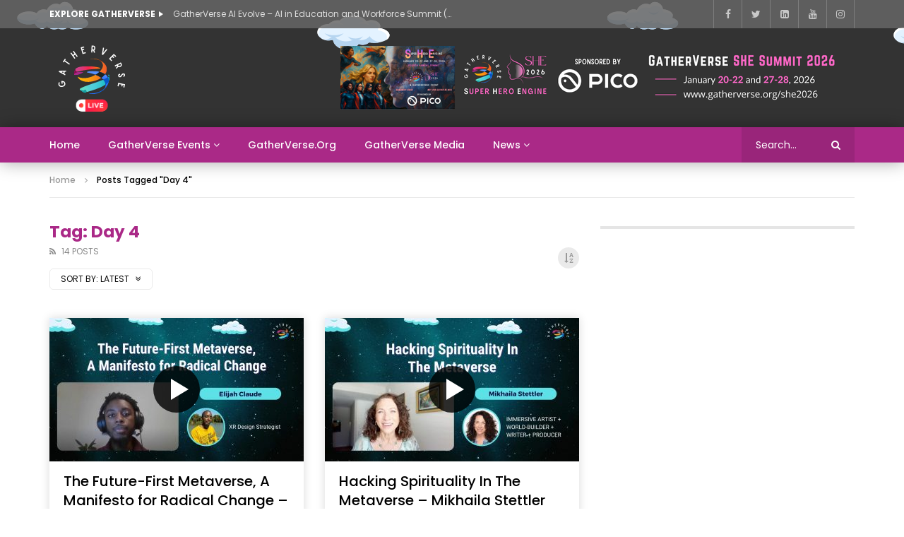

--- FILE ---
content_type: text/html; charset=UTF-8
request_url: https://gatherverse.live/keywords/day-4/
body_size: 30371
content:
<!doctype html>
<html lang="en-US" prefix="og: http://ogp.me/ns# fb: http://ogp.me/ns/fb#">

<head>
	<meta charset="UTF-8">
	<meta name="viewport" content="width=device-width, initial-scale=1, maximum-scale=1">
    	<link rel="profile" href="https://gmpg.org/xfn/11">
	<title>Day 4 &#8211; GatherVerse.Live</title>
<meta name='robots' content='max-image-preview:large' />
<link rel='dns-prefetch' href='//fonts.googleapis.com' />
<link rel='preconnect' href='https://fonts.gstatic.com' crossorigin />
<link rel="alternate" type="application/rss+xml" title="GatherVerse.Live &raquo; Feed" href="https://gatherverse.live/feed/" />
<link rel="alternate" type="application/rss+xml" title="GatherVerse.Live &raquo; Comments Feed" href="https://gatherverse.live/comments/feed/" />
<link rel="alternate" type="application/rss+xml" title="GatherVerse.Live &raquo; Day 4 Tag Feed" href="https://gatherverse.live/keywords/day-4/feed/" />
<style id='wp-img-auto-sizes-contain-inline-css' type='text/css'>
img:is([sizes=auto i],[sizes^="auto," i]){contain-intrinsic-size:3000px 1500px}
/*# sourceURL=wp-img-auto-sizes-contain-inline-css */
</style>
<style id='wp-emoji-styles-inline-css' type='text/css'>

	img.wp-smiley, img.emoji {
		display: inline !important;
		border: none !important;
		box-shadow: none !important;
		height: 1em !important;
		width: 1em !important;
		margin: 0 0.07em !important;
		vertical-align: -0.1em !important;
		background: none !important;
		padding: 0 !important;
	}
/*# sourceURL=wp-emoji-styles-inline-css */
</style>
<link rel='stylesheet' id='wp-block-library-css' href='https://gatherverse.live/wp-includes/css/dist/block-library/style.min.css?ver=6.9' type='text/css' media='all' />
<style id='global-styles-inline-css' type='text/css'>
:root{--wp--preset--aspect-ratio--square: 1;--wp--preset--aspect-ratio--4-3: 4/3;--wp--preset--aspect-ratio--3-4: 3/4;--wp--preset--aspect-ratio--3-2: 3/2;--wp--preset--aspect-ratio--2-3: 2/3;--wp--preset--aspect-ratio--16-9: 16/9;--wp--preset--aspect-ratio--9-16: 9/16;--wp--preset--color--black: #000000;--wp--preset--color--cyan-bluish-gray: #abb8c3;--wp--preset--color--white: #ffffff;--wp--preset--color--pale-pink: #f78da7;--wp--preset--color--vivid-red: #cf2e2e;--wp--preset--color--luminous-vivid-orange: #ff6900;--wp--preset--color--luminous-vivid-amber: #fcb900;--wp--preset--color--light-green-cyan: #7bdcb5;--wp--preset--color--vivid-green-cyan: #00d084;--wp--preset--color--pale-cyan-blue: #8ed1fc;--wp--preset--color--vivid-cyan-blue: #0693e3;--wp--preset--color--vivid-purple: #9b51e0;--wp--preset--gradient--vivid-cyan-blue-to-vivid-purple: linear-gradient(135deg,rgb(6,147,227) 0%,rgb(155,81,224) 100%);--wp--preset--gradient--light-green-cyan-to-vivid-green-cyan: linear-gradient(135deg,rgb(122,220,180) 0%,rgb(0,208,130) 100%);--wp--preset--gradient--luminous-vivid-amber-to-luminous-vivid-orange: linear-gradient(135deg,rgb(252,185,0) 0%,rgb(255,105,0) 100%);--wp--preset--gradient--luminous-vivid-orange-to-vivid-red: linear-gradient(135deg,rgb(255,105,0) 0%,rgb(207,46,46) 100%);--wp--preset--gradient--very-light-gray-to-cyan-bluish-gray: linear-gradient(135deg,rgb(238,238,238) 0%,rgb(169,184,195) 100%);--wp--preset--gradient--cool-to-warm-spectrum: linear-gradient(135deg,rgb(74,234,220) 0%,rgb(151,120,209) 20%,rgb(207,42,186) 40%,rgb(238,44,130) 60%,rgb(251,105,98) 80%,rgb(254,248,76) 100%);--wp--preset--gradient--blush-light-purple: linear-gradient(135deg,rgb(255,206,236) 0%,rgb(152,150,240) 100%);--wp--preset--gradient--blush-bordeaux: linear-gradient(135deg,rgb(254,205,165) 0%,rgb(254,45,45) 50%,rgb(107,0,62) 100%);--wp--preset--gradient--luminous-dusk: linear-gradient(135deg,rgb(255,203,112) 0%,rgb(199,81,192) 50%,rgb(65,88,208) 100%);--wp--preset--gradient--pale-ocean: linear-gradient(135deg,rgb(255,245,203) 0%,rgb(182,227,212) 50%,rgb(51,167,181) 100%);--wp--preset--gradient--electric-grass: linear-gradient(135deg,rgb(202,248,128) 0%,rgb(113,206,126) 100%);--wp--preset--gradient--midnight: linear-gradient(135deg,rgb(2,3,129) 0%,rgb(40,116,252) 100%);--wp--preset--font-size--small: 13px;--wp--preset--font-size--medium: 20px;--wp--preset--font-size--large: 36px;--wp--preset--font-size--x-large: 42px;--wp--preset--spacing--20: 0.44rem;--wp--preset--spacing--30: 0.67rem;--wp--preset--spacing--40: 1rem;--wp--preset--spacing--50: 1.5rem;--wp--preset--spacing--60: 2.25rem;--wp--preset--spacing--70: 3.38rem;--wp--preset--spacing--80: 5.06rem;--wp--preset--shadow--natural: 6px 6px 9px rgba(0, 0, 0, 0.2);--wp--preset--shadow--deep: 12px 12px 50px rgba(0, 0, 0, 0.4);--wp--preset--shadow--sharp: 6px 6px 0px rgba(0, 0, 0, 0.2);--wp--preset--shadow--outlined: 6px 6px 0px -3px rgb(255, 255, 255), 6px 6px rgb(0, 0, 0);--wp--preset--shadow--crisp: 6px 6px 0px rgb(0, 0, 0);}:where(.is-layout-flex){gap: 0.5em;}:where(.is-layout-grid){gap: 0.5em;}body .is-layout-flex{display: flex;}.is-layout-flex{flex-wrap: wrap;align-items: center;}.is-layout-flex > :is(*, div){margin: 0;}body .is-layout-grid{display: grid;}.is-layout-grid > :is(*, div){margin: 0;}:where(.wp-block-columns.is-layout-flex){gap: 2em;}:where(.wp-block-columns.is-layout-grid){gap: 2em;}:where(.wp-block-post-template.is-layout-flex){gap: 1.25em;}:where(.wp-block-post-template.is-layout-grid){gap: 1.25em;}.has-black-color{color: var(--wp--preset--color--black) !important;}.has-cyan-bluish-gray-color{color: var(--wp--preset--color--cyan-bluish-gray) !important;}.has-white-color{color: var(--wp--preset--color--white) !important;}.has-pale-pink-color{color: var(--wp--preset--color--pale-pink) !important;}.has-vivid-red-color{color: var(--wp--preset--color--vivid-red) !important;}.has-luminous-vivid-orange-color{color: var(--wp--preset--color--luminous-vivid-orange) !important;}.has-luminous-vivid-amber-color{color: var(--wp--preset--color--luminous-vivid-amber) !important;}.has-light-green-cyan-color{color: var(--wp--preset--color--light-green-cyan) !important;}.has-vivid-green-cyan-color{color: var(--wp--preset--color--vivid-green-cyan) !important;}.has-pale-cyan-blue-color{color: var(--wp--preset--color--pale-cyan-blue) !important;}.has-vivid-cyan-blue-color{color: var(--wp--preset--color--vivid-cyan-blue) !important;}.has-vivid-purple-color{color: var(--wp--preset--color--vivid-purple) !important;}.has-black-background-color{background-color: var(--wp--preset--color--black) !important;}.has-cyan-bluish-gray-background-color{background-color: var(--wp--preset--color--cyan-bluish-gray) !important;}.has-white-background-color{background-color: var(--wp--preset--color--white) !important;}.has-pale-pink-background-color{background-color: var(--wp--preset--color--pale-pink) !important;}.has-vivid-red-background-color{background-color: var(--wp--preset--color--vivid-red) !important;}.has-luminous-vivid-orange-background-color{background-color: var(--wp--preset--color--luminous-vivid-orange) !important;}.has-luminous-vivid-amber-background-color{background-color: var(--wp--preset--color--luminous-vivid-amber) !important;}.has-light-green-cyan-background-color{background-color: var(--wp--preset--color--light-green-cyan) !important;}.has-vivid-green-cyan-background-color{background-color: var(--wp--preset--color--vivid-green-cyan) !important;}.has-pale-cyan-blue-background-color{background-color: var(--wp--preset--color--pale-cyan-blue) !important;}.has-vivid-cyan-blue-background-color{background-color: var(--wp--preset--color--vivid-cyan-blue) !important;}.has-vivid-purple-background-color{background-color: var(--wp--preset--color--vivid-purple) !important;}.has-black-border-color{border-color: var(--wp--preset--color--black) !important;}.has-cyan-bluish-gray-border-color{border-color: var(--wp--preset--color--cyan-bluish-gray) !important;}.has-white-border-color{border-color: var(--wp--preset--color--white) !important;}.has-pale-pink-border-color{border-color: var(--wp--preset--color--pale-pink) !important;}.has-vivid-red-border-color{border-color: var(--wp--preset--color--vivid-red) !important;}.has-luminous-vivid-orange-border-color{border-color: var(--wp--preset--color--luminous-vivid-orange) !important;}.has-luminous-vivid-amber-border-color{border-color: var(--wp--preset--color--luminous-vivid-amber) !important;}.has-light-green-cyan-border-color{border-color: var(--wp--preset--color--light-green-cyan) !important;}.has-vivid-green-cyan-border-color{border-color: var(--wp--preset--color--vivid-green-cyan) !important;}.has-pale-cyan-blue-border-color{border-color: var(--wp--preset--color--pale-cyan-blue) !important;}.has-vivid-cyan-blue-border-color{border-color: var(--wp--preset--color--vivid-cyan-blue) !important;}.has-vivid-purple-border-color{border-color: var(--wp--preset--color--vivid-purple) !important;}.has-vivid-cyan-blue-to-vivid-purple-gradient-background{background: var(--wp--preset--gradient--vivid-cyan-blue-to-vivid-purple) !important;}.has-light-green-cyan-to-vivid-green-cyan-gradient-background{background: var(--wp--preset--gradient--light-green-cyan-to-vivid-green-cyan) !important;}.has-luminous-vivid-amber-to-luminous-vivid-orange-gradient-background{background: var(--wp--preset--gradient--luminous-vivid-amber-to-luminous-vivid-orange) !important;}.has-luminous-vivid-orange-to-vivid-red-gradient-background{background: var(--wp--preset--gradient--luminous-vivid-orange-to-vivid-red) !important;}.has-very-light-gray-to-cyan-bluish-gray-gradient-background{background: var(--wp--preset--gradient--very-light-gray-to-cyan-bluish-gray) !important;}.has-cool-to-warm-spectrum-gradient-background{background: var(--wp--preset--gradient--cool-to-warm-spectrum) !important;}.has-blush-light-purple-gradient-background{background: var(--wp--preset--gradient--blush-light-purple) !important;}.has-blush-bordeaux-gradient-background{background: var(--wp--preset--gradient--blush-bordeaux) !important;}.has-luminous-dusk-gradient-background{background: var(--wp--preset--gradient--luminous-dusk) !important;}.has-pale-ocean-gradient-background{background: var(--wp--preset--gradient--pale-ocean) !important;}.has-electric-grass-gradient-background{background: var(--wp--preset--gradient--electric-grass) !important;}.has-midnight-gradient-background{background: var(--wp--preset--gradient--midnight) !important;}.has-small-font-size{font-size: var(--wp--preset--font-size--small) !important;}.has-medium-font-size{font-size: var(--wp--preset--font-size--medium) !important;}.has-large-font-size{font-size: var(--wp--preset--font-size--large) !important;}.has-x-large-font-size{font-size: var(--wp--preset--font-size--x-large) !important;}
/*# sourceURL=global-styles-inline-css */
</style>

<style id='classic-theme-styles-inline-css' type='text/css'>
/*! This file is auto-generated */
.wp-block-button__link{color:#fff;background-color:#32373c;border-radius:9999px;box-shadow:none;text-decoration:none;padding:calc(.667em + 2px) calc(1.333em + 2px);font-size:1.125em}.wp-block-file__button{background:#32373c;color:#fff;text-decoration:none}
/*# sourceURL=/wp-includes/css/classic-themes.min.css */
</style>
<link rel='stylesheet' id='contact-form-7-css' href='https://gatherverse.live/wp-content/plugins/contact-form-7/includes/css/styles.css?ver=5.6.3' type='text/css' media='all' />
<link rel='stylesheet' id='dashicons-css' href='https://gatherverse.live/wp-includes/css/dashicons.min.css?ver=6.9' type='text/css' media='all' />
<link rel='stylesheet' id='post-views-counter-frontend-css' href='https://gatherverse.live/wp-content/plugins/post-views-counter/css/frontend.css?ver=1.3.11' type='text/css' media='all' />
<style id='extendify-gutenberg-patterns-and-templates-utilities-inline-css' type='text/css'>
.ext-absolute{position:absolute!important}.ext-relative{position:relative!important}.ext-top-base{top:var(--wp--style--block-gap,1.75rem)!important}.ext-top-lg{top:var(--extendify--spacing--large,3rem)!important}.ext--top-base{top:calc(var(--wp--style--block-gap, 1.75rem)*-1)!important}.ext--top-lg{top:calc(var(--extendify--spacing--large, 3rem)*-1)!important}.ext-right-base{right:var(--wp--style--block-gap,1.75rem)!important}.ext-right-lg{right:var(--extendify--spacing--large,3rem)!important}.ext--right-base{right:calc(var(--wp--style--block-gap, 1.75rem)*-1)!important}.ext--right-lg{right:calc(var(--extendify--spacing--large, 3rem)*-1)!important}.ext-bottom-base{bottom:var(--wp--style--block-gap,1.75rem)!important}.ext-bottom-lg{bottom:var(--extendify--spacing--large,3rem)!important}.ext--bottom-base{bottom:calc(var(--wp--style--block-gap, 1.75rem)*-1)!important}.ext--bottom-lg{bottom:calc(var(--extendify--spacing--large, 3rem)*-1)!important}.ext-left-base{left:var(--wp--style--block-gap,1.75rem)!important}.ext-left-lg{left:var(--extendify--spacing--large,3rem)!important}.ext--left-base{left:calc(var(--wp--style--block-gap, 1.75rem)*-1)!important}.ext--left-lg{left:calc(var(--extendify--spacing--large, 3rem)*-1)!important}.ext-order-1{order:1!important}.ext-order-2{order:2!important}.ext-col-auto{grid-column:auto!important}.ext-col-span-1{grid-column:span 1/span 1!important}.ext-col-span-2{grid-column:span 2/span 2!important}.ext-col-span-3{grid-column:span 3/span 3!important}.ext-col-span-4{grid-column:span 4/span 4!important}.ext-col-span-5{grid-column:span 5/span 5!important}.ext-col-span-6{grid-column:span 6/span 6!important}.ext-col-span-7{grid-column:span 7/span 7!important}.ext-col-span-8{grid-column:span 8/span 8!important}.ext-col-span-9{grid-column:span 9/span 9!important}.ext-col-span-10{grid-column:span 10/span 10!important}.ext-col-span-11{grid-column:span 11/span 11!important}.ext-col-span-12{grid-column:span 12/span 12!important}.ext-col-span-full{grid-column:1/-1!important}.ext-col-start-1{grid-column-start:1!important}.ext-col-start-2{grid-column-start:2!important}.ext-col-start-3{grid-column-start:3!important}.ext-col-start-4{grid-column-start:4!important}.ext-col-start-5{grid-column-start:5!important}.ext-col-start-6{grid-column-start:6!important}.ext-col-start-7{grid-column-start:7!important}.ext-col-start-8{grid-column-start:8!important}.ext-col-start-9{grid-column-start:9!important}.ext-col-start-10{grid-column-start:10!important}.ext-col-start-11{grid-column-start:11!important}.ext-col-start-12{grid-column-start:12!important}.ext-col-start-13{grid-column-start:13!important}.ext-col-start-auto{grid-column-start:auto!important}.ext-col-end-1{grid-column-end:1!important}.ext-col-end-2{grid-column-end:2!important}.ext-col-end-3{grid-column-end:3!important}.ext-col-end-4{grid-column-end:4!important}.ext-col-end-5{grid-column-end:5!important}.ext-col-end-6{grid-column-end:6!important}.ext-col-end-7{grid-column-end:7!important}.ext-col-end-8{grid-column-end:8!important}.ext-col-end-9{grid-column-end:9!important}.ext-col-end-10{grid-column-end:10!important}.ext-col-end-11{grid-column-end:11!important}.ext-col-end-12{grid-column-end:12!important}.ext-col-end-13{grid-column-end:13!important}.ext-col-end-auto{grid-column-end:auto!important}.ext-row-auto{grid-row:auto!important}.ext-row-span-1{grid-row:span 1/span 1!important}.ext-row-span-2{grid-row:span 2/span 2!important}.ext-row-span-3{grid-row:span 3/span 3!important}.ext-row-span-4{grid-row:span 4/span 4!important}.ext-row-span-5{grid-row:span 5/span 5!important}.ext-row-span-6{grid-row:span 6/span 6!important}.ext-row-span-full{grid-row:1/-1!important}.ext-row-start-1{grid-row-start:1!important}.ext-row-start-2{grid-row-start:2!important}.ext-row-start-3{grid-row-start:3!important}.ext-row-start-4{grid-row-start:4!important}.ext-row-start-5{grid-row-start:5!important}.ext-row-start-6{grid-row-start:6!important}.ext-row-start-7{grid-row-start:7!important}.ext-row-start-auto{grid-row-start:auto!important}.ext-row-end-1{grid-row-end:1!important}.ext-row-end-2{grid-row-end:2!important}.ext-row-end-3{grid-row-end:3!important}.ext-row-end-4{grid-row-end:4!important}.ext-row-end-5{grid-row-end:5!important}.ext-row-end-6{grid-row-end:6!important}.ext-row-end-7{grid-row-end:7!important}.ext-row-end-auto{grid-row-end:auto!important}.ext-m-0:not([style*=margin]){margin:0!important}.ext-m-auto:not([style*=margin]){margin:auto!important}.ext-m-base:not([style*=margin]){margin:var(--wp--style--block-gap,1.75rem)!important}.ext-m-lg:not([style*=margin]){margin:var(--extendify--spacing--large,3rem)!important}.ext--m-base:not([style*=margin]){margin:calc(var(--wp--style--block-gap, 1.75rem)*-1)!important}.ext--m-lg:not([style*=margin]){margin:calc(var(--extendify--spacing--large, 3rem)*-1)!important}.ext-mx-0:not([style*=margin]){margin-left:0!important;margin-right:0!important}.ext-mx-auto:not([style*=margin]){margin-left:auto!important;margin-right:auto!important}.ext-mx-base:not([style*=margin]){margin-left:var(--wp--style--block-gap,1.75rem)!important;margin-right:var(--wp--style--block-gap,1.75rem)!important}.ext-mx-lg:not([style*=margin]){margin-left:var(--extendify--spacing--large,3rem)!important;margin-right:var(--extendify--spacing--large,3rem)!important}.ext--mx-base:not([style*=margin]){margin-left:calc(var(--wp--style--block-gap, 1.75rem)*-1)!important;margin-right:calc(var(--wp--style--block-gap, 1.75rem)*-1)!important}.ext--mx-lg:not([style*=margin]){margin-left:calc(var(--extendify--spacing--large, 3rem)*-1)!important;margin-right:calc(var(--extendify--spacing--large, 3rem)*-1)!important}.ext-my-0:not([style*=margin]){margin-bottom:0!important;margin-top:0!important}.ext-my-auto:not([style*=margin]){margin-bottom:auto!important;margin-top:auto!important}.ext-my-base:not([style*=margin]){margin-bottom:var(--wp--style--block-gap,1.75rem)!important;margin-top:var(--wp--style--block-gap,1.75rem)!important}.ext-my-lg:not([style*=margin]){margin-bottom:var(--extendify--spacing--large,3rem)!important;margin-top:var(--extendify--spacing--large,3rem)!important}.ext--my-base:not([style*=margin]){margin-bottom:calc(var(--wp--style--block-gap, 1.75rem)*-1)!important;margin-top:calc(var(--wp--style--block-gap, 1.75rem)*-1)!important}.ext--my-lg:not([style*=margin]){margin-bottom:calc(var(--extendify--spacing--large, 3rem)*-1)!important;margin-top:calc(var(--extendify--spacing--large, 3rem)*-1)!important}.ext-mt-0:not([style*=margin]){margin-top:0!important}.ext-mt-auto:not([style*=margin]){margin-top:auto!important}.ext-mt-base:not([style*=margin]){margin-top:var(--wp--style--block-gap,1.75rem)!important}.ext-mt-lg:not([style*=margin]){margin-top:var(--extendify--spacing--large,3rem)!important}.ext--mt-base:not([style*=margin]){margin-top:calc(var(--wp--style--block-gap, 1.75rem)*-1)!important}.ext--mt-lg:not([style*=margin]){margin-top:calc(var(--extendify--spacing--large, 3rem)*-1)!important}.ext-mr-0:not([style*=margin]){margin-right:0!important}.ext-mr-auto:not([style*=margin]){margin-right:auto!important}.ext-mr-base:not([style*=margin]){margin-right:var(--wp--style--block-gap,1.75rem)!important}.ext-mr-lg:not([style*=margin]){margin-right:var(--extendify--spacing--large,3rem)!important}.ext--mr-base:not([style*=margin]){margin-right:calc(var(--wp--style--block-gap, 1.75rem)*-1)!important}.ext--mr-lg:not([style*=margin]){margin-right:calc(var(--extendify--spacing--large, 3rem)*-1)!important}.ext-mb-0:not([style*=margin]){margin-bottom:0!important}.ext-mb-auto:not([style*=margin]){margin-bottom:auto!important}.ext-mb-base:not([style*=margin]){margin-bottom:var(--wp--style--block-gap,1.75rem)!important}.ext-mb-lg:not([style*=margin]){margin-bottom:var(--extendify--spacing--large,3rem)!important}.ext--mb-base:not([style*=margin]){margin-bottom:calc(var(--wp--style--block-gap, 1.75rem)*-1)!important}.ext--mb-lg:not([style*=margin]){margin-bottom:calc(var(--extendify--spacing--large, 3rem)*-1)!important}.ext-ml-0:not([style*=margin]){margin-left:0!important}.ext-ml-auto:not([style*=margin]){margin-left:auto!important}.ext-ml-base:not([style*=margin]){margin-left:var(--wp--style--block-gap,1.75rem)!important}.ext-ml-lg:not([style*=margin]){margin-left:var(--extendify--spacing--large,3rem)!important}.ext--ml-base:not([style*=margin]){margin-left:calc(var(--wp--style--block-gap, 1.75rem)*-1)!important}.ext--ml-lg:not([style*=margin]){margin-left:calc(var(--extendify--spacing--large, 3rem)*-1)!important}.ext-block{display:block!important}.ext-inline-block{display:inline-block!important}.ext-inline{display:inline!important}.ext-flex{display:flex!important}.ext-inline-flex{display:inline-flex!important}.ext-grid{display:grid!important}.ext-inline-grid{display:inline-grid!important}.ext-hidden{display:none!important}.ext-w-auto{width:auto!important}.ext-w-full{width:100%!important}.ext-max-w-full{max-width:100%!important}.ext-flex-1{flex:1 1 0%!important}.ext-flex-auto{flex:1 1 auto!important}.ext-flex-initial{flex:0 1 auto!important}.ext-flex-none{flex:none!important}.ext-flex-shrink-0{flex-shrink:0!important}.ext-flex-shrink{flex-shrink:1!important}.ext-flex-grow-0{flex-grow:0!important}.ext-flex-grow{flex-grow:1!important}.ext-list-none{list-style-type:none!important}.ext-grid-cols-1{grid-template-columns:repeat(1,minmax(0,1fr))!important}.ext-grid-cols-2{grid-template-columns:repeat(2,minmax(0,1fr))!important}.ext-grid-cols-3{grid-template-columns:repeat(3,minmax(0,1fr))!important}.ext-grid-cols-4{grid-template-columns:repeat(4,minmax(0,1fr))!important}.ext-grid-cols-5{grid-template-columns:repeat(5,minmax(0,1fr))!important}.ext-grid-cols-6{grid-template-columns:repeat(6,minmax(0,1fr))!important}.ext-grid-cols-7{grid-template-columns:repeat(7,minmax(0,1fr))!important}.ext-grid-cols-8{grid-template-columns:repeat(8,minmax(0,1fr))!important}.ext-grid-cols-9{grid-template-columns:repeat(9,minmax(0,1fr))!important}.ext-grid-cols-10{grid-template-columns:repeat(10,minmax(0,1fr))!important}.ext-grid-cols-11{grid-template-columns:repeat(11,minmax(0,1fr))!important}.ext-grid-cols-12{grid-template-columns:repeat(12,minmax(0,1fr))!important}.ext-grid-cols-none{grid-template-columns:none!important}.ext-grid-rows-1{grid-template-rows:repeat(1,minmax(0,1fr))!important}.ext-grid-rows-2{grid-template-rows:repeat(2,minmax(0,1fr))!important}.ext-grid-rows-3{grid-template-rows:repeat(3,minmax(0,1fr))!important}.ext-grid-rows-4{grid-template-rows:repeat(4,minmax(0,1fr))!important}.ext-grid-rows-5{grid-template-rows:repeat(5,minmax(0,1fr))!important}.ext-grid-rows-6{grid-template-rows:repeat(6,minmax(0,1fr))!important}.ext-grid-rows-none{grid-template-rows:none!important}.ext-flex-row{flex-direction:row!important}.ext-flex-row-reverse{flex-direction:row-reverse!important}.ext-flex-col{flex-direction:column!important}.ext-flex-col-reverse{flex-direction:column-reverse!important}.ext-flex-wrap{flex-wrap:wrap!important}.ext-flex-wrap-reverse{flex-wrap:wrap-reverse!important}.ext-flex-nowrap{flex-wrap:nowrap!important}.ext-items-start{align-items:flex-start!important}.ext-items-end{align-items:flex-end!important}.ext-items-center{align-items:center!important}.ext-items-baseline{align-items:baseline!important}.ext-items-stretch{align-items:stretch!important}.ext-justify-start{justify-content:flex-start!important}.ext-justify-end{justify-content:flex-end!important}.ext-justify-center{justify-content:center!important}.ext-justify-between{justify-content:space-between!important}.ext-justify-around{justify-content:space-around!important}.ext-justify-evenly{justify-content:space-evenly!important}.ext-justify-items-start{justify-items:start!important}.ext-justify-items-end{justify-items:end!important}.ext-justify-items-center{justify-items:center!important}.ext-justify-items-stretch{justify-items:stretch!important}.ext-gap-0{gap:0!important}.ext-gap-base{gap:var(--wp--style--block-gap,1.75rem)!important}.ext-gap-lg{gap:var(--extendify--spacing--large,3rem)!important}.ext-gap-x-0{-moz-column-gap:0!important;column-gap:0!important}.ext-gap-x-base{-moz-column-gap:var(--wp--style--block-gap,1.75rem)!important;column-gap:var(--wp--style--block-gap,1.75rem)!important}.ext-gap-x-lg{-moz-column-gap:var(--extendify--spacing--large,3rem)!important;column-gap:var(--extendify--spacing--large,3rem)!important}.ext-gap-y-0{row-gap:0!important}.ext-gap-y-base{row-gap:var(--wp--style--block-gap,1.75rem)!important}.ext-gap-y-lg{row-gap:var(--extendify--spacing--large,3rem)!important}.ext-justify-self-auto{justify-self:auto!important}.ext-justify-self-start{justify-self:start!important}.ext-justify-self-end{justify-self:end!important}.ext-justify-self-center{justify-self:center!important}.ext-justify-self-stretch{justify-self:stretch!important}.ext-rounded-none{border-radius:0!important}.ext-rounded-full{border-radius:9999px!important}.ext-rounded-t-none{border-top-left-radius:0!important;border-top-right-radius:0!important}.ext-rounded-t-full{border-top-left-radius:9999px!important;border-top-right-radius:9999px!important}.ext-rounded-r-none{border-bottom-right-radius:0!important;border-top-right-radius:0!important}.ext-rounded-r-full{border-bottom-right-radius:9999px!important;border-top-right-radius:9999px!important}.ext-rounded-b-none{border-bottom-left-radius:0!important;border-bottom-right-radius:0!important}.ext-rounded-b-full{border-bottom-left-radius:9999px!important;border-bottom-right-radius:9999px!important}.ext-rounded-l-none{border-bottom-left-radius:0!important;border-top-left-radius:0!important}.ext-rounded-l-full{border-bottom-left-radius:9999px!important;border-top-left-radius:9999px!important}.ext-rounded-tl-none{border-top-left-radius:0!important}.ext-rounded-tl-full{border-top-left-radius:9999px!important}.ext-rounded-tr-none{border-top-right-radius:0!important}.ext-rounded-tr-full{border-top-right-radius:9999px!important}.ext-rounded-br-none{border-bottom-right-radius:0!important}.ext-rounded-br-full{border-bottom-right-radius:9999px!important}.ext-rounded-bl-none{border-bottom-left-radius:0!important}.ext-rounded-bl-full{border-bottom-left-radius:9999px!important}.ext-border-0{border-width:0!important}.ext-border-t-0{border-top-width:0!important}.ext-border-r-0{border-right-width:0!important}.ext-border-b-0{border-bottom-width:0!important}.ext-border-l-0{border-left-width:0!important}.ext-p-0:not([style*=padding]){padding:0!important}.ext-p-base:not([style*=padding]){padding:var(--wp--style--block-gap,1.75rem)!important}.ext-p-lg:not([style*=padding]){padding:var(--extendify--spacing--large,3rem)!important}.ext-px-0:not([style*=padding]){padding-left:0!important;padding-right:0!important}.ext-px-base:not([style*=padding]){padding-left:var(--wp--style--block-gap,1.75rem)!important;padding-right:var(--wp--style--block-gap,1.75rem)!important}.ext-px-lg:not([style*=padding]){padding-left:var(--extendify--spacing--large,3rem)!important;padding-right:var(--extendify--spacing--large,3rem)!important}.ext-py-0:not([style*=padding]){padding-bottom:0!important;padding-top:0!important}.ext-py-base:not([style*=padding]){padding-bottom:var(--wp--style--block-gap,1.75rem)!important;padding-top:var(--wp--style--block-gap,1.75rem)!important}.ext-py-lg:not([style*=padding]){padding-bottom:var(--extendify--spacing--large,3rem)!important;padding-top:var(--extendify--spacing--large,3rem)!important}.ext-pt-0:not([style*=padding]){padding-top:0!important}.ext-pt-base:not([style*=padding]){padding-top:var(--wp--style--block-gap,1.75rem)!important}.ext-pt-lg:not([style*=padding]){padding-top:var(--extendify--spacing--large,3rem)!important}.ext-pr-0:not([style*=padding]){padding-right:0!important}.ext-pr-base:not([style*=padding]){padding-right:var(--wp--style--block-gap,1.75rem)!important}.ext-pr-lg:not([style*=padding]){padding-right:var(--extendify--spacing--large,3rem)!important}.ext-pb-0:not([style*=padding]){padding-bottom:0!important}.ext-pb-base:not([style*=padding]){padding-bottom:var(--wp--style--block-gap,1.75rem)!important}.ext-pb-lg:not([style*=padding]){padding-bottom:var(--extendify--spacing--large,3rem)!important}.ext-pl-0:not([style*=padding]){padding-left:0!important}.ext-pl-base:not([style*=padding]){padding-left:var(--wp--style--block-gap,1.75rem)!important}.ext-pl-lg:not([style*=padding]){padding-left:var(--extendify--spacing--large,3rem)!important}.ext-text-left{text-align:left!important}.ext-text-center{text-align:center!important}.ext-text-right{text-align:right!important}.ext-leading-none{line-height:1!important}.ext-leading-tight{line-height:1.25!important}.ext-leading-snug{line-height:1.375!important}.ext-leading-normal{line-height:1.5!important}.ext-leading-relaxed{line-height:1.625!important}.ext-leading-loose{line-height:2!important}.clip-path--rhombus img{-webkit-clip-path:polygon(15% 6%,80% 29%,84% 93%,23% 69%);clip-path:polygon(15% 6%,80% 29%,84% 93%,23% 69%)}.clip-path--diamond img{-webkit-clip-path:polygon(5% 29%,60% 2%,91% 64%,36% 89%);clip-path:polygon(5% 29%,60% 2%,91% 64%,36% 89%)}.clip-path--rhombus-alt img{-webkit-clip-path:polygon(14% 9%,85% 24%,91% 89%,19% 76%);clip-path:polygon(14% 9%,85% 24%,91% 89%,19% 76%)}.wp-block-columns[class*=fullwidth-cols]{margin-bottom:unset}.wp-block-column.editor\:pointer-events-none{margin-bottom:0!important;margin-top:0!important}.is-root-container.block-editor-block-list__layout>[data-align=full]:not(:first-of-type)>.wp-block-column.editor\:pointer-events-none,.is-root-container.block-editor-block-list__layout>[data-align=wide]>.wp-block-column.editor\:pointer-events-none{margin-top:calc(var(--wp--style--block-gap, 28px)*-1)!important}.ext .wp-block-columns .wp-block-column[style*=padding]{padding-left:0!important;padding-right:0!important}.ext .wp-block-columns+.wp-block-columns:not([class*=mt-]):not([class*=my-]):not([style*=margin]){margin-top:0!important}[class*=fullwidth-cols] .wp-block-column:first-child,[class*=fullwidth-cols] .wp-block-group:first-child{margin-top:0}[class*=fullwidth-cols] .wp-block-column:last-child,[class*=fullwidth-cols] .wp-block-group:last-child{margin-bottom:0}[class*=fullwidth-cols] .wp-block-column:first-child>*,[class*=fullwidth-cols] .wp-block-column>:first-child{margin-top:0}.ext .is-not-stacked-on-mobile .wp-block-column,[class*=fullwidth-cols] .wp-block-column>:last-child{margin-bottom:0}.wp-block-columns[class*=fullwidth-cols]:not(.is-not-stacked-on-mobile)>.wp-block-column:not(:last-child){margin-bottom:var(--wp--style--block-gap,1.75rem)}@media (min-width:782px){.wp-block-columns[class*=fullwidth-cols]:not(.is-not-stacked-on-mobile)>.wp-block-column:not(:last-child){margin-bottom:0}}.wp-block-columns[class*=fullwidth-cols].is-not-stacked-on-mobile>.wp-block-column{margin-bottom:0!important}@media (min-width:600px) and (max-width:781px){.wp-block-columns[class*=fullwidth-cols]:not(.is-not-stacked-on-mobile)>.wp-block-column:nth-child(2n){margin-left:var(--wp--style--block-gap,2em)}}@media (max-width:781px){.tablet\:fullwidth-cols.wp-block-columns:not(.is-not-stacked-on-mobile){flex-wrap:wrap}.tablet\:fullwidth-cols.wp-block-columns:not(.is-not-stacked-on-mobile)>.wp-block-column,.tablet\:fullwidth-cols.wp-block-columns:not(.is-not-stacked-on-mobile)>.wp-block-column:not([style*=margin]){margin-left:0!important}.tablet\:fullwidth-cols.wp-block-columns:not(.is-not-stacked-on-mobile)>.wp-block-column{flex-basis:100%!important}}@media (max-width:1079px){.desktop\:fullwidth-cols.wp-block-columns:not(.is-not-stacked-on-mobile){flex-wrap:wrap}.desktop\:fullwidth-cols.wp-block-columns:not(.is-not-stacked-on-mobile)>.wp-block-column,.desktop\:fullwidth-cols.wp-block-columns:not(.is-not-stacked-on-mobile)>.wp-block-column:not([style*=margin]){margin-left:0!important}.desktop\:fullwidth-cols.wp-block-columns:not(.is-not-stacked-on-mobile)>.wp-block-column{flex-basis:100%!important}.desktop\:fullwidth-cols.wp-block-columns:not(.is-not-stacked-on-mobile)>.wp-block-column:not(:last-child){margin-bottom:var(--wp--style--block-gap,1.75rem)!important}}.direction-rtl{direction:rtl}.direction-ltr{direction:ltr}.is-style-inline-list{padding-left:0!important}.is-style-inline-list li{list-style-type:none!important}@media (min-width:782px){.is-style-inline-list li{display:inline!important;margin-right:var(--wp--style--block-gap,1.75rem)!important}}@media (min-width:782px){.is-style-inline-list li:first-child{margin-left:0!important}}@media (min-width:782px){.is-style-inline-list li:last-child{margin-right:0!important}}.bring-to-front{position:relative;z-index:10}.text-stroke{-webkit-text-stroke-color:var(--wp--preset--color--background)}.text-stroke,.text-stroke--primary{-webkit-text-stroke-width:var(
        --wp--custom--typography--text-stroke-width,2px
    )}.text-stroke--primary{-webkit-text-stroke-color:var(--wp--preset--color--primary)}.text-stroke--secondary{-webkit-text-stroke-width:var(
        --wp--custom--typography--text-stroke-width,2px
    );-webkit-text-stroke-color:var(--wp--preset--color--secondary)}.editor\:no-caption .block-editor-rich-text__editable{display:none!important}.editor\:no-inserter .wp-block-column:not(.is-selected)>.block-list-appender,.editor\:no-inserter .wp-block-cover__inner-container>.block-list-appender,.editor\:no-inserter .wp-block-group__inner-container>.block-list-appender,.editor\:no-inserter>.block-list-appender{display:none}.editor\:no-resize .components-resizable-box__handle,.editor\:no-resize .components-resizable-box__handle:after,.editor\:no-resize .components-resizable-box__side-handle:before{display:none;pointer-events:none}.editor\:no-resize .components-resizable-box__container{display:block}.editor\:pointer-events-none{pointer-events:none}.is-style-angled{justify-content:flex-end}.ext .is-style-angled>[class*=_inner-container],.is-style-angled{align-items:center}.is-style-angled .wp-block-cover__image-background,.is-style-angled .wp-block-cover__video-background{-webkit-clip-path:polygon(0 0,30% 0,50% 100%,0 100%);clip-path:polygon(0 0,30% 0,50% 100%,0 100%);z-index:1}@media (min-width:782px){.is-style-angled .wp-block-cover__image-background,.is-style-angled .wp-block-cover__video-background{-webkit-clip-path:polygon(0 0,55% 0,65% 100%,0 100%);clip-path:polygon(0 0,55% 0,65% 100%,0 100%)}}.has-foreground-color{color:var(--wp--preset--color--foreground,#000)!important}.has-foreground-background-color{background-color:var(--wp--preset--color--foreground,#000)!important}.has-background-color{color:var(--wp--preset--color--background,#fff)!important}.has-background-background-color{background-color:var(--wp--preset--color--background,#fff)!important}.has-primary-color{color:var(--wp--preset--color--primary,#4b5563)!important}.has-primary-background-color{background-color:var(--wp--preset--color--primary,#4b5563)!important}.has-secondary-color{color:var(--wp--preset--color--secondary,#9ca3af)!important}.has-secondary-background-color{background-color:var(--wp--preset--color--secondary,#9ca3af)!important}.ext.has-text-color h1,.ext.has-text-color h2,.ext.has-text-color h3,.ext.has-text-color h4,.ext.has-text-color h5,.ext.has-text-color h6,.ext.has-text-color p{color:currentColor}.has-white-color{color:var(--wp--preset--color--white,#fff)!important}.has-black-color{color:var(--wp--preset--color--black,#000)!important}.has-ext-foreground-background-color{background-color:var(
        --wp--preset--color--foreground,var(--wp--preset--color--black,#000)
    )!important}.has-ext-primary-background-color{background-color:var(
        --wp--preset--color--primary,var(--wp--preset--color--cyan-bluish-gray,#000)
    )!important}.wp-block-button__link.has-black-background-color{border-color:var(--wp--preset--color--black,#000)}.wp-block-button__link.has-white-background-color{border-color:var(--wp--preset--color--white,#fff)}.has-ext-small-font-size{font-size:var(--wp--preset--font-size--ext-small)!important}.has-ext-medium-font-size{font-size:var(--wp--preset--font-size--ext-medium)!important}.has-ext-large-font-size{font-size:var(--wp--preset--font-size--ext-large)!important;line-height:1.2}.has-ext-x-large-font-size{font-size:var(--wp--preset--font-size--ext-x-large)!important;line-height:1}.has-ext-xx-large-font-size{font-size:var(--wp--preset--font-size--ext-xx-large)!important;line-height:1}.has-ext-x-large-font-size:not([style*=line-height]),.has-ext-xx-large-font-size:not([style*=line-height]){line-height:1.1}.ext .wp-block-group>*{margin-bottom:0;margin-top:0}.ext .wp-block-group>*+*{margin-bottom:0}.ext .wp-block-group>*+*,.ext h2{margin-top:var(--wp--style--block-gap,1.75rem)}.ext h2{margin-bottom:var(--wp--style--block-gap,1.75rem)}.has-ext-x-large-font-size+h3,.has-ext-x-large-font-size+p{margin-top:.5rem}.ext .wp-block-buttons>.wp-block-button.wp-block-button__width-25{min-width:12rem;width:calc(25% - var(--wp--style--block-gap, .5em)*.75)}.ext .ext-grid>[class*=_inner-container]{display:grid}.ext>[class*=_inner-container]>.ext-grid:not([class*=columns]),.ext>[class*=_inner-container]>.wp-block>.ext-grid:not([class*=columns]){display:initial!important}.ext .ext-grid-cols-1>[class*=_inner-container]{grid-template-columns:repeat(1,minmax(0,1fr))!important}.ext .ext-grid-cols-2>[class*=_inner-container]{grid-template-columns:repeat(2,minmax(0,1fr))!important}.ext .ext-grid-cols-3>[class*=_inner-container]{grid-template-columns:repeat(3,minmax(0,1fr))!important}.ext .ext-grid-cols-4>[class*=_inner-container]{grid-template-columns:repeat(4,minmax(0,1fr))!important}.ext .ext-grid-cols-5>[class*=_inner-container]{grid-template-columns:repeat(5,minmax(0,1fr))!important}.ext .ext-grid-cols-6>[class*=_inner-container]{grid-template-columns:repeat(6,minmax(0,1fr))!important}.ext .ext-grid-cols-7>[class*=_inner-container]{grid-template-columns:repeat(7,minmax(0,1fr))!important}.ext .ext-grid-cols-8>[class*=_inner-container]{grid-template-columns:repeat(8,minmax(0,1fr))!important}.ext .ext-grid-cols-9>[class*=_inner-container]{grid-template-columns:repeat(9,minmax(0,1fr))!important}.ext .ext-grid-cols-10>[class*=_inner-container]{grid-template-columns:repeat(10,minmax(0,1fr))!important}.ext .ext-grid-cols-11>[class*=_inner-container]{grid-template-columns:repeat(11,minmax(0,1fr))!important}.ext .ext-grid-cols-12>[class*=_inner-container]{grid-template-columns:repeat(12,minmax(0,1fr))!important}.ext .ext-grid-cols-13>[class*=_inner-container]{grid-template-columns:repeat(13,minmax(0,1fr))!important}.ext .ext-grid-cols-none>[class*=_inner-container]{grid-template-columns:none!important}.ext .ext-grid-rows-1>[class*=_inner-container]{grid-template-rows:repeat(1,minmax(0,1fr))!important}.ext .ext-grid-rows-2>[class*=_inner-container]{grid-template-rows:repeat(2,minmax(0,1fr))!important}.ext .ext-grid-rows-3>[class*=_inner-container]{grid-template-rows:repeat(3,minmax(0,1fr))!important}.ext .ext-grid-rows-4>[class*=_inner-container]{grid-template-rows:repeat(4,minmax(0,1fr))!important}.ext .ext-grid-rows-5>[class*=_inner-container]{grid-template-rows:repeat(5,minmax(0,1fr))!important}.ext .ext-grid-rows-6>[class*=_inner-container]{grid-template-rows:repeat(6,minmax(0,1fr))!important}.ext .ext-grid-rows-none>[class*=_inner-container]{grid-template-rows:none!important}.ext .ext-items-start>[class*=_inner-container]{align-items:flex-start!important}.ext .ext-items-end>[class*=_inner-container]{align-items:flex-end!important}.ext .ext-items-center>[class*=_inner-container]{align-items:center!important}.ext .ext-items-baseline>[class*=_inner-container]{align-items:baseline!important}.ext .ext-items-stretch>[class*=_inner-container]{align-items:stretch!important}.ext.wp-block-group>:last-child{margin-bottom:0}.ext .wp-block-group__inner-container{padding:0!important}.ext.has-background{padding-left:var(--wp--style--block-gap,1.75rem);padding-right:var(--wp--style--block-gap,1.75rem)}.ext [class*=inner-container]>.alignwide [class*=inner-container],.ext [class*=inner-container]>[data-align=wide] [class*=inner-container]{max-width:var(--responsive--alignwide-width,120rem)}.ext [class*=inner-container]>.alignwide [class*=inner-container]>*,.ext [class*=inner-container]>[data-align=wide] [class*=inner-container]>*{max-width:100%!important}.ext .wp-block-image{position:relative;text-align:center}.ext .wp-block-image img{display:inline-block;vertical-align:middle}body{--extendify--spacing--large:var(
        --wp--custom--spacing--large,clamp(2em,8vw,8em)
    );--wp--preset--font-size--ext-small:1rem;--wp--preset--font-size--ext-medium:1.125rem;--wp--preset--font-size--ext-large:clamp(1.65rem,3.5vw,2.15rem);--wp--preset--font-size--ext-x-large:clamp(3rem,6vw,4.75rem);--wp--preset--font-size--ext-xx-large:clamp(3.25rem,7.5vw,5.75rem);--wp--preset--color--black:#000;--wp--preset--color--white:#fff}.ext *{box-sizing:border-box}.block-editor-block-preview__content-iframe .ext [data-type="core/spacer"] .components-resizable-box__container{background:transparent!important}.block-editor-block-preview__content-iframe .ext [data-type="core/spacer"] .block-library-spacer__resize-container:before{display:none!important}.ext .wp-block-group__inner-container figure.wp-block-gallery.alignfull{margin-bottom:unset;margin-top:unset}.ext .alignwide{margin-left:auto!important;margin-right:auto!important}.is-root-container.block-editor-block-list__layout>[data-align=full]:not(:first-of-type)>.ext-my-0,.is-root-container.block-editor-block-list__layout>[data-align=wide]>.ext-my-0:not([style*=margin]){margin-top:calc(var(--wp--style--block-gap, 28px)*-1)!important}.block-editor-block-preview__content-iframe .preview\:min-h-50{min-height:50vw!important}.block-editor-block-preview__content-iframe .preview\:min-h-60{min-height:60vw!important}.block-editor-block-preview__content-iframe .preview\:min-h-70{min-height:70vw!important}.block-editor-block-preview__content-iframe .preview\:min-h-80{min-height:80vw!important}.block-editor-block-preview__content-iframe .preview\:min-h-100{min-height:100vw!important}.ext-mr-0.alignfull:not([style*=margin]):not([style*=margin]){margin-right:0!important}.ext-ml-0:not([style*=margin]):not([style*=margin]){margin-left:0!important}.is-root-container .wp-block[data-align=full]>.ext-mx-0:not([style*=margin]):not([style*=margin]){margin-left:calc(var(--wp--custom--spacing--outer, 0)*1)!important;margin-right:calc(var(--wp--custom--spacing--outer, 0)*1)!important;overflow:hidden;width:unset}@media (min-width:782px){.tablet\:ext-absolute{position:absolute!important}.tablet\:ext-relative{position:relative!important}.tablet\:ext-top-base{top:var(--wp--style--block-gap,1.75rem)!important}.tablet\:ext-top-lg{top:var(--extendify--spacing--large,3rem)!important}.tablet\:ext--top-base{top:calc(var(--wp--style--block-gap, 1.75rem)*-1)!important}.tablet\:ext--top-lg{top:calc(var(--extendify--spacing--large, 3rem)*-1)!important}.tablet\:ext-right-base{right:var(--wp--style--block-gap,1.75rem)!important}.tablet\:ext-right-lg{right:var(--extendify--spacing--large,3rem)!important}.tablet\:ext--right-base{right:calc(var(--wp--style--block-gap, 1.75rem)*-1)!important}.tablet\:ext--right-lg{right:calc(var(--extendify--spacing--large, 3rem)*-1)!important}.tablet\:ext-bottom-base{bottom:var(--wp--style--block-gap,1.75rem)!important}.tablet\:ext-bottom-lg{bottom:var(--extendify--spacing--large,3rem)!important}.tablet\:ext--bottom-base{bottom:calc(var(--wp--style--block-gap, 1.75rem)*-1)!important}.tablet\:ext--bottom-lg{bottom:calc(var(--extendify--spacing--large, 3rem)*-1)!important}.tablet\:ext-left-base{left:var(--wp--style--block-gap,1.75rem)!important}.tablet\:ext-left-lg{left:var(--extendify--spacing--large,3rem)!important}.tablet\:ext--left-base{left:calc(var(--wp--style--block-gap, 1.75rem)*-1)!important}.tablet\:ext--left-lg{left:calc(var(--extendify--spacing--large, 3rem)*-1)!important}.tablet\:ext-order-1{order:1!important}.tablet\:ext-order-2{order:2!important}.tablet\:ext-m-0:not([style*=margin]){margin:0!important}.tablet\:ext-m-auto:not([style*=margin]){margin:auto!important}.tablet\:ext-m-base:not([style*=margin]){margin:var(--wp--style--block-gap,1.75rem)!important}.tablet\:ext-m-lg:not([style*=margin]){margin:var(--extendify--spacing--large,3rem)!important}.tablet\:ext--m-base:not([style*=margin]){margin:calc(var(--wp--style--block-gap, 1.75rem)*-1)!important}.tablet\:ext--m-lg:not([style*=margin]){margin:calc(var(--extendify--spacing--large, 3rem)*-1)!important}.tablet\:ext-mx-0:not([style*=margin]){margin-left:0!important;margin-right:0!important}.tablet\:ext-mx-auto:not([style*=margin]){margin-left:auto!important;margin-right:auto!important}.tablet\:ext-mx-base:not([style*=margin]){margin-left:var(--wp--style--block-gap,1.75rem)!important;margin-right:var(--wp--style--block-gap,1.75rem)!important}.tablet\:ext-mx-lg:not([style*=margin]){margin-left:var(--extendify--spacing--large,3rem)!important;margin-right:var(--extendify--spacing--large,3rem)!important}.tablet\:ext--mx-base:not([style*=margin]){margin-left:calc(var(--wp--style--block-gap, 1.75rem)*-1)!important;margin-right:calc(var(--wp--style--block-gap, 1.75rem)*-1)!important}.tablet\:ext--mx-lg:not([style*=margin]){margin-left:calc(var(--extendify--spacing--large, 3rem)*-1)!important;margin-right:calc(var(--extendify--spacing--large, 3rem)*-1)!important}.tablet\:ext-my-0:not([style*=margin]){margin-bottom:0!important;margin-top:0!important}.tablet\:ext-my-auto:not([style*=margin]){margin-bottom:auto!important;margin-top:auto!important}.tablet\:ext-my-base:not([style*=margin]){margin-bottom:var(--wp--style--block-gap,1.75rem)!important;margin-top:var(--wp--style--block-gap,1.75rem)!important}.tablet\:ext-my-lg:not([style*=margin]){margin-bottom:var(--extendify--spacing--large,3rem)!important;margin-top:var(--extendify--spacing--large,3rem)!important}.tablet\:ext--my-base:not([style*=margin]){margin-bottom:calc(var(--wp--style--block-gap, 1.75rem)*-1)!important;margin-top:calc(var(--wp--style--block-gap, 1.75rem)*-1)!important}.tablet\:ext--my-lg:not([style*=margin]){margin-bottom:calc(var(--extendify--spacing--large, 3rem)*-1)!important;margin-top:calc(var(--extendify--spacing--large, 3rem)*-1)!important}.tablet\:ext-mt-0:not([style*=margin]){margin-top:0!important}.tablet\:ext-mt-auto:not([style*=margin]){margin-top:auto!important}.tablet\:ext-mt-base:not([style*=margin]){margin-top:var(--wp--style--block-gap,1.75rem)!important}.tablet\:ext-mt-lg:not([style*=margin]){margin-top:var(--extendify--spacing--large,3rem)!important}.tablet\:ext--mt-base:not([style*=margin]){margin-top:calc(var(--wp--style--block-gap, 1.75rem)*-1)!important}.tablet\:ext--mt-lg:not([style*=margin]){margin-top:calc(var(--extendify--spacing--large, 3rem)*-1)!important}.tablet\:ext-mr-0:not([style*=margin]){margin-right:0!important}.tablet\:ext-mr-auto:not([style*=margin]){margin-right:auto!important}.tablet\:ext-mr-base:not([style*=margin]){margin-right:var(--wp--style--block-gap,1.75rem)!important}.tablet\:ext-mr-lg:not([style*=margin]){margin-right:var(--extendify--spacing--large,3rem)!important}.tablet\:ext--mr-base:not([style*=margin]){margin-right:calc(var(--wp--style--block-gap, 1.75rem)*-1)!important}.tablet\:ext--mr-lg:not([style*=margin]){margin-right:calc(var(--extendify--spacing--large, 3rem)*-1)!important}.tablet\:ext-mb-0:not([style*=margin]){margin-bottom:0!important}.tablet\:ext-mb-auto:not([style*=margin]){margin-bottom:auto!important}.tablet\:ext-mb-base:not([style*=margin]){margin-bottom:var(--wp--style--block-gap,1.75rem)!important}.tablet\:ext-mb-lg:not([style*=margin]){margin-bottom:var(--extendify--spacing--large,3rem)!important}.tablet\:ext--mb-base:not([style*=margin]){margin-bottom:calc(var(--wp--style--block-gap, 1.75rem)*-1)!important}.tablet\:ext--mb-lg:not([style*=margin]){margin-bottom:calc(var(--extendify--spacing--large, 3rem)*-1)!important}.tablet\:ext-ml-0:not([style*=margin]){margin-left:0!important}.tablet\:ext-ml-auto:not([style*=margin]){margin-left:auto!important}.tablet\:ext-ml-base:not([style*=margin]){margin-left:var(--wp--style--block-gap,1.75rem)!important}.tablet\:ext-ml-lg:not([style*=margin]){margin-left:var(--extendify--spacing--large,3rem)!important}.tablet\:ext--ml-base:not([style*=margin]){margin-left:calc(var(--wp--style--block-gap, 1.75rem)*-1)!important}.tablet\:ext--ml-lg:not([style*=margin]){margin-left:calc(var(--extendify--spacing--large, 3rem)*-1)!important}.tablet\:ext-block{display:block!important}.tablet\:ext-inline-block{display:inline-block!important}.tablet\:ext-inline{display:inline!important}.tablet\:ext-flex{display:flex!important}.tablet\:ext-inline-flex{display:inline-flex!important}.tablet\:ext-grid{display:grid!important}.tablet\:ext-inline-grid{display:inline-grid!important}.tablet\:ext-hidden{display:none!important}.tablet\:ext-w-auto{width:auto!important}.tablet\:ext-w-full{width:100%!important}.tablet\:ext-max-w-full{max-width:100%!important}.tablet\:ext-flex-1{flex:1 1 0%!important}.tablet\:ext-flex-auto{flex:1 1 auto!important}.tablet\:ext-flex-initial{flex:0 1 auto!important}.tablet\:ext-flex-none{flex:none!important}.tablet\:ext-flex-shrink-0{flex-shrink:0!important}.tablet\:ext-flex-shrink{flex-shrink:1!important}.tablet\:ext-flex-grow-0{flex-grow:0!important}.tablet\:ext-flex-grow{flex-grow:1!important}.tablet\:ext-list-none{list-style-type:none!important}.tablet\:ext-grid-cols-1{grid-template-columns:repeat(1,minmax(0,1fr))!important}.tablet\:ext-grid-cols-2{grid-template-columns:repeat(2,minmax(0,1fr))!important}.tablet\:ext-grid-cols-3{grid-template-columns:repeat(3,minmax(0,1fr))!important}.tablet\:ext-grid-cols-4{grid-template-columns:repeat(4,minmax(0,1fr))!important}.tablet\:ext-grid-cols-5{grid-template-columns:repeat(5,minmax(0,1fr))!important}.tablet\:ext-grid-cols-6{grid-template-columns:repeat(6,minmax(0,1fr))!important}.tablet\:ext-grid-cols-7{grid-template-columns:repeat(7,minmax(0,1fr))!important}.tablet\:ext-grid-cols-8{grid-template-columns:repeat(8,minmax(0,1fr))!important}.tablet\:ext-grid-cols-9{grid-template-columns:repeat(9,minmax(0,1fr))!important}.tablet\:ext-grid-cols-10{grid-template-columns:repeat(10,minmax(0,1fr))!important}.tablet\:ext-grid-cols-11{grid-template-columns:repeat(11,minmax(0,1fr))!important}.tablet\:ext-grid-cols-12{grid-template-columns:repeat(12,minmax(0,1fr))!important}.tablet\:ext-grid-cols-none{grid-template-columns:none!important}.tablet\:ext-flex-row{flex-direction:row!important}.tablet\:ext-flex-row-reverse{flex-direction:row-reverse!important}.tablet\:ext-flex-col{flex-direction:column!important}.tablet\:ext-flex-col-reverse{flex-direction:column-reverse!important}.tablet\:ext-flex-wrap{flex-wrap:wrap!important}.tablet\:ext-flex-wrap-reverse{flex-wrap:wrap-reverse!important}.tablet\:ext-flex-nowrap{flex-wrap:nowrap!important}.tablet\:ext-items-start{align-items:flex-start!important}.tablet\:ext-items-end{align-items:flex-end!important}.tablet\:ext-items-center{align-items:center!important}.tablet\:ext-items-baseline{align-items:baseline!important}.tablet\:ext-items-stretch{align-items:stretch!important}.tablet\:ext-justify-start{justify-content:flex-start!important}.tablet\:ext-justify-end{justify-content:flex-end!important}.tablet\:ext-justify-center{justify-content:center!important}.tablet\:ext-justify-between{justify-content:space-between!important}.tablet\:ext-justify-around{justify-content:space-around!important}.tablet\:ext-justify-evenly{justify-content:space-evenly!important}.tablet\:ext-justify-items-start{justify-items:start!important}.tablet\:ext-justify-items-end{justify-items:end!important}.tablet\:ext-justify-items-center{justify-items:center!important}.tablet\:ext-justify-items-stretch{justify-items:stretch!important}.tablet\:ext-justify-self-auto{justify-self:auto!important}.tablet\:ext-justify-self-start{justify-self:start!important}.tablet\:ext-justify-self-end{justify-self:end!important}.tablet\:ext-justify-self-center{justify-self:center!important}.tablet\:ext-justify-self-stretch{justify-self:stretch!important}.tablet\:ext-p-0:not([style*=padding]){padding:0!important}.tablet\:ext-p-base:not([style*=padding]){padding:var(--wp--style--block-gap,1.75rem)!important}.tablet\:ext-p-lg:not([style*=padding]){padding:var(--extendify--spacing--large,3rem)!important}.tablet\:ext-px-0:not([style*=padding]){padding-left:0!important;padding-right:0!important}.tablet\:ext-px-base:not([style*=padding]){padding-left:var(--wp--style--block-gap,1.75rem)!important;padding-right:var(--wp--style--block-gap,1.75rem)!important}.tablet\:ext-px-lg:not([style*=padding]){padding-left:var(--extendify--spacing--large,3rem)!important;padding-right:var(--extendify--spacing--large,3rem)!important}.tablet\:ext-py-0:not([style*=padding]){padding-bottom:0!important;padding-top:0!important}.tablet\:ext-py-base:not([style*=padding]){padding-bottom:var(--wp--style--block-gap,1.75rem)!important;padding-top:var(--wp--style--block-gap,1.75rem)!important}.tablet\:ext-py-lg:not([style*=padding]){padding-bottom:var(--extendify--spacing--large,3rem)!important;padding-top:var(--extendify--spacing--large,3rem)!important}.tablet\:ext-pt-0:not([style*=padding]){padding-top:0!important}.tablet\:ext-pt-base:not([style*=padding]){padding-top:var(--wp--style--block-gap,1.75rem)!important}.tablet\:ext-pt-lg:not([style*=padding]){padding-top:var(--extendify--spacing--large,3rem)!important}.tablet\:ext-pr-0:not([style*=padding]){padding-right:0!important}.tablet\:ext-pr-base:not([style*=padding]){padding-right:var(--wp--style--block-gap,1.75rem)!important}.tablet\:ext-pr-lg:not([style*=padding]){padding-right:var(--extendify--spacing--large,3rem)!important}.tablet\:ext-pb-0:not([style*=padding]){padding-bottom:0!important}.tablet\:ext-pb-base:not([style*=padding]){padding-bottom:var(--wp--style--block-gap,1.75rem)!important}.tablet\:ext-pb-lg:not([style*=padding]){padding-bottom:var(--extendify--spacing--large,3rem)!important}.tablet\:ext-pl-0:not([style*=padding]){padding-left:0!important}.tablet\:ext-pl-base:not([style*=padding]){padding-left:var(--wp--style--block-gap,1.75rem)!important}.tablet\:ext-pl-lg:not([style*=padding]){padding-left:var(--extendify--spacing--large,3rem)!important}.tablet\:ext-text-left{text-align:left!important}.tablet\:ext-text-center{text-align:center!important}.tablet\:ext-text-right{text-align:right!important}}@media (min-width:1080px){.desktop\:ext-absolute{position:absolute!important}.desktop\:ext-relative{position:relative!important}.desktop\:ext-top-base{top:var(--wp--style--block-gap,1.75rem)!important}.desktop\:ext-top-lg{top:var(--extendify--spacing--large,3rem)!important}.desktop\:ext--top-base{top:calc(var(--wp--style--block-gap, 1.75rem)*-1)!important}.desktop\:ext--top-lg{top:calc(var(--extendify--spacing--large, 3rem)*-1)!important}.desktop\:ext-right-base{right:var(--wp--style--block-gap,1.75rem)!important}.desktop\:ext-right-lg{right:var(--extendify--spacing--large,3rem)!important}.desktop\:ext--right-base{right:calc(var(--wp--style--block-gap, 1.75rem)*-1)!important}.desktop\:ext--right-lg{right:calc(var(--extendify--spacing--large, 3rem)*-1)!important}.desktop\:ext-bottom-base{bottom:var(--wp--style--block-gap,1.75rem)!important}.desktop\:ext-bottom-lg{bottom:var(--extendify--spacing--large,3rem)!important}.desktop\:ext--bottom-base{bottom:calc(var(--wp--style--block-gap, 1.75rem)*-1)!important}.desktop\:ext--bottom-lg{bottom:calc(var(--extendify--spacing--large, 3rem)*-1)!important}.desktop\:ext-left-base{left:var(--wp--style--block-gap,1.75rem)!important}.desktop\:ext-left-lg{left:var(--extendify--spacing--large,3rem)!important}.desktop\:ext--left-base{left:calc(var(--wp--style--block-gap, 1.75rem)*-1)!important}.desktop\:ext--left-lg{left:calc(var(--extendify--spacing--large, 3rem)*-1)!important}.desktop\:ext-order-1{order:1!important}.desktop\:ext-order-2{order:2!important}.desktop\:ext-m-0:not([style*=margin]){margin:0!important}.desktop\:ext-m-auto:not([style*=margin]){margin:auto!important}.desktop\:ext-m-base:not([style*=margin]){margin:var(--wp--style--block-gap,1.75rem)!important}.desktop\:ext-m-lg:not([style*=margin]){margin:var(--extendify--spacing--large,3rem)!important}.desktop\:ext--m-base:not([style*=margin]){margin:calc(var(--wp--style--block-gap, 1.75rem)*-1)!important}.desktop\:ext--m-lg:not([style*=margin]){margin:calc(var(--extendify--spacing--large, 3rem)*-1)!important}.desktop\:ext-mx-0:not([style*=margin]){margin-left:0!important;margin-right:0!important}.desktop\:ext-mx-auto:not([style*=margin]){margin-left:auto!important;margin-right:auto!important}.desktop\:ext-mx-base:not([style*=margin]){margin-left:var(--wp--style--block-gap,1.75rem)!important;margin-right:var(--wp--style--block-gap,1.75rem)!important}.desktop\:ext-mx-lg:not([style*=margin]){margin-left:var(--extendify--spacing--large,3rem)!important;margin-right:var(--extendify--spacing--large,3rem)!important}.desktop\:ext--mx-base:not([style*=margin]){margin-left:calc(var(--wp--style--block-gap, 1.75rem)*-1)!important;margin-right:calc(var(--wp--style--block-gap, 1.75rem)*-1)!important}.desktop\:ext--mx-lg:not([style*=margin]){margin-left:calc(var(--extendify--spacing--large, 3rem)*-1)!important;margin-right:calc(var(--extendify--spacing--large, 3rem)*-1)!important}.desktop\:ext-my-0:not([style*=margin]){margin-bottom:0!important;margin-top:0!important}.desktop\:ext-my-auto:not([style*=margin]){margin-bottom:auto!important;margin-top:auto!important}.desktop\:ext-my-base:not([style*=margin]){margin-bottom:var(--wp--style--block-gap,1.75rem)!important;margin-top:var(--wp--style--block-gap,1.75rem)!important}.desktop\:ext-my-lg:not([style*=margin]){margin-bottom:var(--extendify--spacing--large,3rem)!important;margin-top:var(--extendify--spacing--large,3rem)!important}.desktop\:ext--my-base:not([style*=margin]){margin-bottom:calc(var(--wp--style--block-gap, 1.75rem)*-1)!important;margin-top:calc(var(--wp--style--block-gap, 1.75rem)*-1)!important}.desktop\:ext--my-lg:not([style*=margin]){margin-bottom:calc(var(--extendify--spacing--large, 3rem)*-1)!important;margin-top:calc(var(--extendify--spacing--large, 3rem)*-1)!important}.desktop\:ext-mt-0:not([style*=margin]){margin-top:0!important}.desktop\:ext-mt-auto:not([style*=margin]){margin-top:auto!important}.desktop\:ext-mt-base:not([style*=margin]){margin-top:var(--wp--style--block-gap,1.75rem)!important}.desktop\:ext-mt-lg:not([style*=margin]){margin-top:var(--extendify--spacing--large,3rem)!important}.desktop\:ext--mt-base:not([style*=margin]){margin-top:calc(var(--wp--style--block-gap, 1.75rem)*-1)!important}.desktop\:ext--mt-lg:not([style*=margin]){margin-top:calc(var(--extendify--spacing--large, 3rem)*-1)!important}.desktop\:ext-mr-0:not([style*=margin]){margin-right:0!important}.desktop\:ext-mr-auto:not([style*=margin]){margin-right:auto!important}.desktop\:ext-mr-base:not([style*=margin]){margin-right:var(--wp--style--block-gap,1.75rem)!important}.desktop\:ext-mr-lg:not([style*=margin]){margin-right:var(--extendify--spacing--large,3rem)!important}.desktop\:ext--mr-base:not([style*=margin]){margin-right:calc(var(--wp--style--block-gap, 1.75rem)*-1)!important}.desktop\:ext--mr-lg:not([style*=margin]){margin-right:calc(var(--extendify--spacing--large, 3rem)*-1)!important}.desktop\:ext-mb-0:not([style*=margin]){margin-bottom:0!important}.desktop\:ext-mb-auto:not([style*=margin]){margin-bottom:auto!important}.desktop\:ext-mb-base:not([style*=margin]){margin-bottom:var(--wp--style--block-gap,1.75rem)!important}.desktop\:ext-mb-lg:not([style*=margin]){margin-bottom:var(--extendify--spacing--large,3rem)!important}.desktop\:ext--mb-base:not([style*=margin]){margin-bottom:calc(var(--wp--style--block-gap, 1.75rem)*-1)!important}.desktop\:ext--mb-lg:not([style*=margin]){margin-bottom:calc(var(--extendify--spacing--large, 3rem)*-1)!important}.desktop\:ext-ml-0:not([style*=margin]){margin-left:0!important}.desktop\:ext-ml-auto:not([style*=margin]){margin-left:auto!important}.desktop\:ext-ml-base:not([style*=margin]){margin-left:var(--wp--style--block-gap,1.75rem)!important}.desktop\:ext-ml-lg:not([style*=margin]){margin-left:var(--extendify--spacing--large,3rem)!important}.desktop\:ext--ml-base:not([style*=margin]){margin-left:calc(var(--wp--style--block-gap, 1.75rem)*-1)!important}.desktop\:ext--ml-lg:not([style*=margin]){margin-left:calc(var(--extendify--spacing--large, 3rem)*-1)!important}.desktop\:ext-block{display:block!important}.desktop\:ext-inline-block{display:inline-block!important}.desktop\:ext-inline{display:inline!important}.desktop\:ext-flex{display:flex!important}.desktop\:ext-inline-flex{display:inline-flex!important}.desktop\:ext-grid{display:grid!important}.desktop\:ext-inline-grid{display:inline-grid!important}.desktop\:ext-hidden{display:none!important}.desktop\:ext-w-auto{width:auto!important}.desktop\:ext-w-full{width:100%!important}.desktop\:ext-max-w-full{max-width:100%!important}.desktop\:ext-flex-1{flex:1 1 0%!important}.desktop\:ext-flex-auto{flex:1 1 auto!important}.desktop\:ext-flex-initial{flex:0 1 auto!important}.desktop\:ext-flex-none{flex:none!important}.desktop\:ext-flex-shrink-0{flex-shrink:0!important}.desktop\:ext-flex-shrink{flex-shrink:1!important}.desktop\:ext-flex-grow-0{flex-grow:0!important}.desktop\:ext-flex-grow{flex-grow:1!important}.desktop\:ext-list-none{list-style-type:none!important}.desktop\:ext-grid-cols-1{grid-template-columns:repeat(1,minmax(0,1fr))!important}.desktop\:ext-grid-cols-2{grid-template-columns:repeat(2,minmax(0,1fr))!important}.desktop\:ext-grid-cols-3{grid-template-columns:repeat(3,minmax(0,1fr))!important}.desktop\:ext-grid-cols-4{grid-template-columns:repeat(4,minmax(0,1fr))!important}.desktop\:ext-grid-cols-5{grid-template-columns:repeat(5,minmax(0,1fr))!important}.desktop\:ext-grid-cols-6{grid-template-columns:repeat(6,minmax(0,1fr))!important}.desktop\:ext-grid-cols-7{grid-template-columns:repeat(7,minmax(0,1fr))!important}.desktop\:ext-grid-cols-8{grid-template-columns:repeat(8,minmax(0,1fr))!important}.desktop\:ext-grid-cols-9{grid-template-columns:repeat(9,minmax(0,1fr))!important}.desktop\:ext-grid-cols-10{grid-template-columns:repeat(10,minmax(0,1fr))!important}.desktop\:ext-grid-cols-11{grid-template-columns:repeat(11,minmax(0,1fr))!important}.desktop\:ext-grid-cols-12{grid-template-columns:repeat(12,minmax(0,1fr))!important}.desktop\:ext-grid-cols-none{grid-template-columns:none!important}.desktop\:ext-flex-row{flex-direction:row!important}.desktop\:ext-flex-row-reverse{flex-direction:row-reverse!important}.desktop\:ext-flex-col{flex-direction:column!important}.desktop\:ext-flex-col-reverse{flex-direction:column-reverse!important}.desktop\:ext-flex-wrap{flex-wrap:wrap!important}.desktop\:ext-flex-wrap-reverse{flex-wrap:wrap-reverse!important}.desktop\:ext-flex-nowrap{flex-wrap:nowrap!important}.desktop\:ext-items-start{align-items:flex-start!important}.desktop\:ext-items-end{align-items:flex-end!important}.desktop\:ext-items-center{align-items:center!important}.desktop\:ext-items-baseline{align-items:baseline!important}.desktop\:ext-items-stretch{align-items:stretch!important}.desktop\:ext-justify-start{justify-content:flex-start!important}.desktop\:ext-justify-end{justify-content:flex-end!important}.desktop\:ext-justify-center{justify-content:center!important}.desktop\:ext-justify-between{justify-content:space-between!important}.desktop\:ext-justify-around{justify-content:space-around!important}.desktop\:ext-justify-evenly{justify-content:space-evenly!important}.desktop\:ext-justify-items-start{justify-items:start!important}.desktop\:ext-justify-items-end{justify-items:end!important}.desktop\:ext-justify-items-center{justify-items:center!important}.desktop\:ext-justify-items-stretch{justify-items:stretch!important}.desktop\:ext-justify-self-auto{justify-self:auto!important}.desktop\:ext-justify-self-start{justify-self:start!important}.desktop\:ext-justify-self-end{justify-self:end!important}.desktop\:ext-justify-self-center{justify-self:center!important}.desktop\:ext-justify-self-stretch{justify-self:stretch!important}.desktop\:ext-p-0:not([style*=padding]){padding:0!important}.desktop\:ext-p-base:not([style*=padding]){padding:var(--wp--style--block-gap,1.75rem)!important}.desktop\:ext-p-lg:not([style*=padding]){padding:var(--extendify--spacing--large,3rem)!important}.desktop\:ext-px-0:not([style*=padding]){padding-left:0!important;padding-right:0!important}.desktop\:ext-px-base:not([style*=padding]){padding-left:var(--wp--style--block-gap,1.75rem)!important;padding-right:var(--wp--style--block-gap,1.75rem)!important}.desktop\:ext-px-lg:not([style*=padding]){padding-left:var(--extendify--spacing--large,3rem)!important;padding-right:var(--extendify--spacing--large,3rem)!important}.desktop\:ext-py-0:not([style*=padding]){padding-bottom:0!important;padding-top:0!important}.desktop\:ext-py-base:not([style*=padding]){padding-bottom:var(--wp--style--block-gap,1.75rem)!important;padding-top:var(--wp--style--block-gap,1.75rem)!important}.desktop\:ext-py-lg:not([style*=padding]){padding-bottom:var(--extendify--spacing--large,3rem)!important;padding-top:var(--extendify--spacing--large,3rem)!important}.desktop\:ext-pt-0:not([style*=padding]){padding-top:0!important}.desktop\:ext-pt-base:not([style*=padding]){padding-top:var(--wp--style--block-gap,1.75rem)!important}.desktop\:ext-pt-lg:not([style*=padding]){padding-top:var(--extendify--spacing--large,3rem)!important}.desktop\:ext-pr-0:not([style*=padding]){padding-right:0!important}.desktop\:ext-pr-base:not([style*=padding]){padding-right:var(--wp--style--block-gap,1.75rem)!important}.desktop\:ext-pr-lg:not([style*=padding]){padding-right:var(--extendify--spacing--large,3rem)!important}.desktop\:ext-pb-0:not([style*=padding]){padding-bottom:0!important}.desktop\:ext-pb-base:not([style*=padding]){padding-bottom:var(--wp--style--block-gap,1.75rem)!important}.desktop\:ext-pb-lg:not([style*=padding]){padding-bottom:var(--extendify--spacing--large,3rem)!important}.desktop\:ext-pl-0:not([style*=padding]){padding-left:0!important}.desktop\:ext-pl-base:not([style*=padding]){padding-left:var(--wp--style--block-gap,1.75rem)!important}.desktop\:ext-pl-lg:not([style*=padding]){padding-left:var(--extendify--spacing--large,3rem)!important}.desktop\:ext-text-left{text-align:left!important}.desktop\:ext-text-center{text-align:center!important}.desktop\:ext-text-right{text-align:right!important}}

/*# sourceURL=extendify-gutenberg-patterns-and-templates-utilities-inline-css */
</style>
<link rel='stylesheet' id='priority-navigation-css' href='https://gatherverse.live/wp-content/plugins/vidorev-extensions/assets/front-end/priority-navigation/priority-nav-core.css?ver=2.9.9.9.9.3' type='text/css' media='all' />
<link rel='stylesheet' id='select2-css' href='https://gatherverse.live/wp-content/plugins/vidorev-extensions/assets/front-end/select2/select2.min.css?ver=2.9.9.9.9.3' type='text/css' media='all' />
<link rel='stylesheet' id='vidorev-plugin-css-css' href='https://gatherverse.live/wp-content/plugins/vidorev-extensions/assets/front-end/main.css?ver=2.9.9.9.9.3' type='text/css' media='all' />
<link rel='stylesheet' id='mediaelement-css' href='https://gatherverse.live/wp-includes/js/mediaelement/mediaelementplayer-legacy.min.css?ver=4.2.17' type='text/css' media='all' />
<link rel='stylesheet' id='wp-mediaelement-css' href='https://gatherverse.live/wp-includes/js/mediaelement/wp-mediaelement.min.css?ver=6.9' type='text/css' media='all' />
<link rel='stylesheet' id='fluidplayer-css' href='https://gatherverse.live/wp-content/plugins/vidorev-extensions/assets/front-end/fluidplayer/fluidplayer.min.css?ver=2.9.9.9.9.3' type='text/css' media='all' />
<link rel='stylesheet' id='plyrplayer-css' href='https://gatherverse.live/wp-content/plugins/vidorev-extensions/assets/front-end/plyr/plyr.css?ver=2.9.9.9.9.3' type='text/css' media='all' />
<link rel='stylesheet' id='wp-pagenavi-css' href='https://gatherverse.live/wp-content/plugins/wp-pagenavi/pagenavi-css.css?ver=2.70' type='text/css' media='all' />
<link rel='stylesheet' id='parent-style-css' href='https://gatherverse.live/wp-content/themes/vidorev/style.css?ver=6.9' type='text/css' media='all' />
<link rel='stylesheet' id='font-awesome-css' href='https://gatherverse.live/wp-content/plugins/elementor/assets/lib/font-awesome/css/font-awesome.min.css?ver=4.7.0' type='text/css' media='all' />
<link rel='stylesheet' id='font-awesome-5-all-css' href='https://gatherverse.live/wp-content/themes/vidorev/css/font-awesome/css/all.min.css?ver=5.13.0' type='text/css' media='all' />
<link rel='stylesheet' id='font-awesome-4-shim-css' href='https://gatherverse.live/wp-content/themes/vidorev/css/font-awesome/css/v4-shims.min.css?ver=5.13.0' type='text/css' media='all' />
<link rel='stylesheet' id='jquery-slick-css' href='https://gatherverse.live/wp-content/themes/vidorev/css/slick/slick.css?ver=1.9.0' type='text/css' media='all' />
<link rel='stylesheet' id='jquery-malihu-scroll-css' href='https://gatherverse.live/wp-content/themes/vidorev/css/malihu/jquery.mCustomScrollbar.min.css?ver=3.1.5' type='text/css' media='all' />
<link rel='stylesheet' id='vidorev-extend-ie-css' href='https://gatherverse.live/wp-content/themes/vidorev/css/extend-ie/extend-ie.css?ver=1.0.0' type='text/css' media='all' />
<link rel='stylesheet' id='vidorev-style-css' href='https://gatherverse.live/wp-content/themes/vidorev-child/style.css?ver=6.9' type='text/css' media='all' />
<link rel='stylesheet' id='vidorev-google-font-css' href='//fonts.googleapis.com/css?family=Poppins%3A400%2C500%2C700&#038;display=swap&#038;ver=1.0.0' type='text/css' media='all' />
<link rel='stylesheet' id='beeteam368_obj_wes_style-css' href='https://gatherverse.live/wp-content/themes/vidorev/css/btwes.css?ver=1.0.0' type='text/css' media='all' />
<style id='beeteam368_obj_wes_style-inline-css' type='text/css'>
#site-header{background-color:transparent;background-image:url("https://gatherverse.live/wp-content/uploads/2022/07/GatherVerse-Header-BG-1.png");}#vp-mobile-menu{background-color:#666666;background-size:cover;background-image:url("https://gatherverse.live/wp-content/uploads/2022/07/GatherVerse-Header-Clouds-BG-Mobile-2.png");}header.entry-header.movie-style{
							background-image: url("https://gatherverse.live/wp-content/themes/vidorev/img/film-background.jpg");								
						}
			a:focus {
				color: #aa2987;
			}
			a:hover {
				color: #aa2987;
			}
			a.main-color-udr{
				color: #aa2987;
			}			
			.dark-background a:focus {
				color: #aa2987;
			}
			.dark-background a:hover {
				color: #aa2987;
			}			
			button.white-style:hover, button.white-style:focus,
			input[type=button].white-style:hover,
			input[type=button].white-style:focus,
			input[type=submit].white-style:hover,
			input[type=submit].white-style:focus,
			input[type="reset"].white-style:hover,
			input[type="reset"].white-style:focus,
			.basic-button-default.white-style:hover,
			.basic-button-default.white-style:focus{
				color: #aa2987;
			}
			
			.global-single-content .like-dislike-toolbar-footer .ld-t-item-content:hover > span {
				color: #aa2987;
			}
			.global-single-content .like-dislike-toolbar-footer .ld-t-item-content.active-item > span {
				color: #aa2987;
			}
			
			.popular-video-footer .popular-video-content .block-left .vid-title-main {
				color: #aa2987;
			}
			
			.video-toolbar .toolbar-item-content:hover > span {
				color: #aa2987;
			}
			.video-toolbar .toolbar-item-content.active-item > span {
				color: #aa2987;
			}
			
			.top-watch-later-listing .remove-item-watch-later:hover {
				color: #aa2987;
			}
			
			.list-default .post-item.sticky .post-title a:not(:hover),
			.list-blog .post-item.sticky .post-title a:not(:hover){
				color: #aa2987;
			}
			
			#bbpress-forums ul.bbp-topics li.bbp-body p.bbp-topic-meta a.bbp-author-name,
			#bbpress-forums div.bbp-topic-author a.bbp-author-name,
			#bbpress-forums div.bbp-reply-author a.bbp-author-name,
			#bbpress-forums .bbp-topic-content ul.bbp-topic-revision-log a,
			#bbpress-forums .bbp-reply-content ul.bbp-topic-revision-log a,
			#bbpress-forums .bbp-reply-content ul.bbp-reply-revision-log a,
			#bbpress-forums div.bbp-template-notice p a.bbp-author-name,
			#bbpress-forums div.indicator-hint p a.bbp-author-name,
			.video-player-wrap .vidorev-membership-wrapper .vidorev-membership-content .membership-lock-text span.level-highlight,
			.pmpro_content_message,
			.pmpro_actionlinks a,
			.pmpro_actionlinks a:hover,
			small a,
			small a:hover,
			.dark-background small a,
			.dark-background small a:hover,
			#pmpro_form .pmpro_checkout h3 span.pmpro_checkout-h3-msg a,
			#pmpro_form .pmpro_checkout h3 span.pmpro_checkout-h3-msg a:hover,
			.woocommerce .product.type-product .product_meta > * a,
			body.header-vid-side div.asl_r .results .item span.highlighted,
			.woocommerce-info:before{
				color: #aa2987;
			}
			
			
			
			blockquote{
				border-left-color:#aa2987;
				border-right-color:#aa2987;
			}
			
			.alphabet-filter a.active-item {				
				border-color: #aa2987;
			}
			
			.dark-background .alphabet-filter a.active-item {				
				border-color: #aa2987;
			}
			
			.video-load-icon {				
				border-left-color:#aa2987;				
			}
			
			.dark-background .video-load-icon {				
				border-left-color: #aa2987;
			}
			
			.list-blog .post-item .bloglisting-read-more:hover,
			.video-player-wrap .vidorev-membership-wrapper .vidorev-membership-content .membership-lock-text span.level-highlight,
			.pmpro_content_message,
			.download-lightbox .download-listing .download-package .package-title{
				border-color: #aa2987;
			}
			
			.sc-playlist-wrapper{
				border-top-color:#aa2987;
				border-bottom-color:#aa2987;
			}
			
			.woocommerce-info{
				border-top-color:#aa2987;
			}
			
			
				.slider-container button[type="button"].slick-arrow:hover,
				.slider-container button[type="button"].slick-arrow:focus {
					background-color: #aa2987;
					background: linear-gradient(to left bottom, #aa2987 50%, #99257a 50%);
					background: -webkit-linear-gradient(to left bottom, #aa2987 50%, #99257a 50%);
					background: -moz-linear-gradient(to left bottom, #aa2987 50%, #99257a 50%);
				}
				.slider-container .sync-slider-small .sync-item:before {					
					background-color: #aa2987;
				}
				.sc-blocks-container .ajax-loading .video-load-icon {
					border-right-color: #aa2987;
					border-bottom-color: #aa2987;
				}
				.sc-blocks-container .filter-items .nav__dropdown .filter-item:hover {
					background-color: #aa2987;
				}
				.sc-blocks-container .filter-items .nav__dropdown .filter-item.active-item {
					background-color: #aa2987;
				}
				
			button:not([aria-controls]):not([aria-live]),
			input[type=button],
			input[type=submit],
			input[type="reset"],
			.basic-button-default,
			.next-content a,
			.prev-content a,
			.pmpro_btn, 
			.pmpro_btn:link, 
			.pmpro_content_message a, 
			.pmpro_content_message a:link,
			.pmpro_checkout .pmpro_btn,
			#nav-below.navigation a,
			.woocommerce #respond input#submit, 
			.woocommerce a.button, 
			.woocommerce button.button, 
			.woocommerce input.button{
				background-color: #aa2987;
				background: linear-gradient(to left bottom, #aa2987 50%, #99257a 50%);
				background: -webkit-linear-gradient(to left bottom, #aa2987 50%, #99257a 50%);
				background: -moz-linear-gradient(to left bottom, #aa2987 50%, #99257a 50%);
			}
			
			button:not([aria-controls]):not([aria-live]):visited,
			input[type=button]:visited,
			input[type=submit]:visited,
			input[type="reset"]:visited,
			.basic-button-default:visited,
			.next-content a:visited,
			.prev-content a:visited,
			.pmpro_btn:visited, 
			.pmpro_btn:link:visited, 
			.pmpro_content_message a:visited, 
			.pmpro_content_message a:link:visited,
			.pmpro_checkout .pmpro_btn:visited,
			#nav-below.navigation a:visited,
			.woocommerce #respond input#submit:visited, 
			.woocommerce a.button:visited, 
			.woocommerce button.button:visited, 
			.woocommerce input.button:visited{
				background-color: #aa2987;
				background: linear-gradient(to left bottom, #aa2987 50%, #99257a 50%);
				background: -webkit-linear-gradient(to left bottom, #aa2987 50%, #99257a 50%);
				background: -moz-linear-gradient(to left bottom, #aa2987 50%, #99257a 50%);
			}
			
			.main-nav{
				background-color: #aa2987;
			}
			
			.nav-menu > ul > li:hover > a{
				background-color: #99257a;
			}
			
			.nav-menu > ul > li.current-menu-ancestor:not(.top-megamenu) > a, .nav-menu > ul > li.current-menu-item:not(.top-megamenu) > a{				
				background-color: #99257a;
			}
			
			.nav-menu > ul > li ul li:hover > a {
				background-color: #aa2987;
			}
			
			.nav-menu > ul > li ul li.current-menu-ancestor > a, .nav-menu > ul > li ul li.current-menu-item > a{
				background-color: #aa2987;
			}
			
			@media (min-width: 992px) {
				.header-sport .top-nav {
					background-color: #aa2987;
				}
			}
			
			.top-search-box .top-search-box-wrapper .search-terms-textfield {				
				background-color: #99257a;				
			}
			
			.top-search-box .top-search-box-wrapper .search-terms-textfield:-webkit-autofill, 
			.top-search-box .top-search-box-wrapper .search-terms-textfield:-webkit-autofill:hover, 
			.top-search-box .top-search-box-wrapper .search-terms-textfield:-webkit-autofill:focus, 
			.top-search-box .top-search-box-wrapper .search-terms-textfield:focus:-webkit-autofill {
				background-color: #99257a !important;
				-webkit-box-shadow: 0 0 0 50px #99257a inset;
			}
			
			.vp-widget-post-layout.wg-single-slider .slick-dots > * > button:hover {
				background: #aa2987;
			}
			.vp-widget-post-layout.wg-single-slider .slick-dots > *.slick-active > button {
				background: #aa2987;
			}
			
			.list-blog .post-item .bloglisting-read-more:hover,
			.list-blog .post-item .bloglisting-read-more:hover:before, 
			.list-blog .post-item .bloglisting-read-more:hover:after{
				background-color: #aa2987;
			}
			
			.categories-elm .category-item,
			.dark-background .categories-elm .category-item{
				background-color: #aa2987;	
			}
			
			.widget .widget-title > span:not(.widget-arrow):after{
				background-color: #aa2987;	
			}
			
			.widget.widget_wysija .widget_wysija_cont .error,
			.widget.widget_wysija .widget_wysija_cont .xdetailed-errors {
				background-color: #aa2987;				
			}
			
			.post-item-wrap:hover .video-icon {
				background-color: #aa2987;
			}
			
			.blog-pic-wrap:hover .video-icon {
				background-color: #aa2987;
			}
			
			.video-icon.alway-active {
				background-color: #aa2987;
			}
			
			@keyframes videoiconclick {
				from {
					transform: scale3d(1, 1, 1);
					background-color: #aa2987;
				}
				50% {
					transform: scale3d(1.1, 1.1, 1.1);
					background-color: rgba(0, 0, 0, 0.5);
				}
				to {
					transform: scale3d(1, 1, 1);
					background-color: #aa2987;
				}
			}
			@-webkit-keyframes videoiconclick {
				from {
					transform: scale3d(1, 1, 1);
					background-color: #aa2987;
				}
				50% {
					transform: scale3d(1.1, 1.1, 1.1);
					background-color: rgba(0, 0, 0, 0.5);
				}
				to {
					transform: scale3d(1, 1, 1);
					background-color: #aa2987;
				}
			}
			
			.watch-later-icon:hover {
				background-color: #aa2987;
			}
			.watch-later-icon.active-item {
				background-color: #aa2987;
			}
			
			.blog-pagination .wp-pagenavi-wrapper .wp-pagenavi .current,
			.blog-pagination .wp-pagenavi-wrapper .wp-pagenavi a:hover,
			.woocommerce nav.woocommerce-pagination .page-numbers li > *.current, 
			.woocommerce nav.woocommerce-pagination .page-numbers li > *:hover,
			.woocommerce nav.woocommerce-pagination .page-numbers li > *:focus {
				background-color: #aa2987;
				background: linear-gradient(to left bottom, #aa2987 50%, #99257a 50%);
				background: -webkit-linear-gradient(to left bottom, #aa2987 50%, #99257a 50%);
				background: -moz-linear-gradient(to left bottom, #aa2987 50%, #99257a 50%);
			}
			
			.infinite-la-fire {
				color: #aa2987;				
			}
			
			body.active-alphabet-filter .alphabet-filter-icon {
				background-color: #aa2987;
			}
			
			.alphabet-filter a.active-item {
				background-color: #aa2987;
			}
			
			.dark-background .alphabet-filter a.active-item {
				background-color: #aa2987;
			}
			
			.single-image-gallery .slick-dots > * > button:hover {
				background: #aa2987;
			}
			.single-image-gallery .slick-dots > *.slick-active > button {
				background: #aa2987;
			}
			
			.popular-video-footer .popular-video-content .slider-popular-container .slick-arrow:hover {
				background-color: #aa2987;
				background: linear-gradient(to left bottom, #aa2987 50%, #99257a 50%);
				background: -webkit-linear-gradient(to left bottom, #aa2987 50%, #99257a 50%);
				background: -moz-linear-gradient(to left bottom, #aa2987 50%, #99257a 50%);
			}
			
			.auto-next-icon.active-item {
				background-color: #aa2987;
			}
			
			.auto-next-icon.big-style.active-item {
				background-color: #aa2987;
			}
			
			.video-player-wrap .autoplay-off-elm:hover .video-icon {
				background-color: #aa2987;
			}
			
			.video-player-wrap .player-muted:after {				
				background-color: #aa2987;				
			}
			
			.video-lightbox-wrapper .listing-toolbar .toolbar-item.active-item:after {
				background-color: #aa2987;
			}
			
			body .cleanlogin-notification.error,
			body .cleanlogin-notification.success {				
				background: #aa2987;				
			}
			
			.nav-menu > ul > li.top-megamenu > ul .megamenu-menu > *:first-child .megamenu-item-heading:not(.hidden-item),
			.nav-menu > ul > li.top-megamenu > ul .megamenu-menu .megamenu-item-heading:hover, 
			.nav-menu > ul > li.top-megamenu > ul .megamenu-menu .megamenu-item-heading.active-item{
				background-color: #aa2987;
			}
			
			#user-submitted-posts #usp_form div#usp-error-message.usp-callout-failure,
			#user-submitted-posts #usp_form div#usp-error-message .usp-error,
			#user-submitted-posts #usp_form ul.parsley-errors-list.filled li.parsley-required{
				background-color: #aa2987;
			}
			
			
			#bbpress-forums li.bbp-header{
				background: #aa2987;
			}
			#bbpress-forums div.bbp-breadcrumb ~ span#subscription-toggle .is-subscribed a.subscription-toggle{
				background-color: #aa2987;
			}
			
			.img-lightbox-icon:hover:after{
				background-color: #aa2987;
			}
			
			.video-sub-toolbar .toolbar-item-content.view-like-information .like-dislike-bar > span,
			.video-sub-toolbar .item-button:hover,
			.video-sub-toolbar .toolbar-item-content .report-form .report-info.report-no-data, 
			.video-sub-toolbar .toolbar-item-content .report-form .report-info.report-error,
			.director-element.single-element .actor-element-title span:after, 
			.director-element.single-element .director-element-title span:after, 
			.actor-element.single-element .actor-element-title span:after, 
			.actor-element.single-element .director-element-title span:after,
			.series-wrapper .series-item.active-item,
			.single-post-video-full-width-wrapper .series-wrapper .series-item.active-item,
			.video-player-wrap .other-ads-container .skip-ad .skip-text,
			.video-toolbar .toolbar-item-content.free-files-download,
			.woocommerce .widget_price_filter .ui-slider .ui-slider-handle,
			.woocommerce .widget_price_filter .ui-slider .ui-slider-range,
			.woocommerce div.product .woocommerce-tabs ul.tabs li:hover, 
			.woocommerce div.product .woocommerce-tabs ul.tabs li.active,
			.dark-background.woocommerce div.product .woocommerce-tabs ul.tabs li:hover, 
			.dark-background.woocommerce div.product .woocommerce-tabs ul.tabs li.active, 
			.dark-background .woocommerce div.product .woocommerce-tabs ul.tabs li:hover, 
			.dark-background .woocommerce div.product .woocommerce-tabs ul.tabs li.active,
			.duration-text .rating-average-dr,
			.slider-container.slider-9 .mCSB_scrollTools .mCSB_dragger .mCSB_dragger_bar,
			body.header-vid-side div.asl_r .mCSBap_scrollTools .mCSBap_dragger .mCSBap_dragger_bar,
			.slider-container.slider-9 .os-theme-dark .os-scrollbar > .os-scrollbar-track > .os-scrollbar-handle,
			.slider-container.slider-9 .os-theme-dark .os-scrollbar:hover > .os-scrollbar-track > .os-scrollbar-handle, 
			.slider-container.slider-9 .os-theme-dark .os-scrollbar > .os-scrollbar-track > .os-scrollbar-handle.active{
				background-color: #aa2987;
			}
				body,.body-typography,
								input:not([type]),input[type="text"],input[type="email"],input[type="url"],input[type="password"],input[type="search"],input[type="number"],input[type="tel"],input[type="range"],
								input[type="date"],input[type="month"],input[type="week"],input[type="time"],input[type="datetime"],input[type="datetime-local"],input[type="color"],textarea,select,
								#pmpro_form .pmpro_checkout h3 span.pmpro_checkout-h3-msg,.video-player-wrap .fluid_video_wrapper,body.header-vid-side div.asl_r .results .item .asl_desc, body.header-vid-side div.asl_s.searchsettings .asl_option_label
								{font-family:Poppins;}	h1,h2,h3,h4,h5,h6,
								.h1,.h2,.h3,.h4,.h5,.h6,.h7,
								button,input[type=button],input[type=submit],input[type="reset"],.basic-button,.next-content a,.prev-content a,
								#bbpress-forums li.bbp-header,
								#bbpress-forums li.bbp-body ul.forum a.bbp-forum-title, #bbpress-forums li.bbp-body ul.topic a.bbp-forum-title,
								#bbpress-forums ul.bbp-topics li.bbp-body li.bbp-topic-title a.bbp-topic-permalink,
								#bbpress-forums fieldset.bbp-form legend,
								#bbpress-forums fieldset.bbp-form label,
								#amazon-native-ad.amazon-native-ad .amzn-native-header .amzn-native-header-text,
								.pmpro_btn, 
								.pmpro_btn:link, 
								.pmpro_content_message a, 
								.pmpro_content_message a:link,
								.pmpro_checkout .pmpro_btn,
								#nav-below.navigation a,
								.woocommerce #respond input#submit, 
								.woocommerce a.button, 
								.woocommerce button.button, 
								.woocommerce input.button,
								.woocommerce ul.cart_list li a, 
								.woocommerce ul.product_list_widget li a,
								.woocommerce #review_form #respond p label,
								.woocommerce div.product .woocommerce-tabs ul.tabs li,
								.woocommerce form .form-row label,
								.woocommerce nav.woocommerce-pagination .page-numbers li > *,
								.global-single-wrapper .yasr_table_multi_set_shortcode tbody tr > td .yasr-multi-set-name-field,
								body.header-vid-side div.asl_r .results .item .asl_content h3, body.header-vid-side div.asl_r .results .item .asl_content h3 a,
								body.header-vid-side div.asl_r p.showmore a
								{font-family:Poppins;}.navigation-font,div.bbp-breadcrumb,#bbpress-forums div.bbp-breadcrumb > p,#bbpress-forums .bbp-pagination,.widget_nav_menu{font-family:Poppins;text-transform:capitalize;}.hide { display: none !important; }
#header-slider-3 .channel-subscribe { top: 0; right: 0; left: auto; padding: 10px 10px 10px 10px; }
.vid_channel .channel-subscribe { top: 0; right: 0; left: auto; padding: 10px 10px 10px 10px; }
.top-content .nav-logo .nav-logo-img img { max-height: 120px; }
.main-nav.sticky-menu .nav-logo-img .sticky-logo { max-height: 50px; }

.single-vid_channel .single-post-style-wrapper .absolute-gradient { display: none; }
.channel-subscribe.absolute-sub-btn { position: absolute; top: 0; right: 0; left: auto; }
.page-id-3605 .fullwidth-vidorev-ctrl .sidebar-direction { padding-top: 0; }
#home-header .slider-container.slider-10 .listing-content { display: none; }
#home-header .absolute-gradient { background: none !important; }
.like-dislike-infor .dislike-number { display: none; }

.social-block.s-grid.nav-style > li > a:hover > span.icon, .social-block.s-grid.nav-style > li > a.active-item > span.icon {
    background-color: rgb(170 41 135);
}

.sender-form-field iframe .sender-subs-embed-form-azQjYe .sender-form-box { padding: 0 !important; }
.sender-form-field iframe .sender-form-box { padding: 0 !important; }

.top-nav {
    background-color: rgb(102 102 102 / 85%);
}
.header-default .top-content {
    background-color: transparent;
}

.sc-blocks-container .filter-items-wrapper>*:hover { text-decoration: underline; }
.sc-blocks-container .filter-items-wrapper>* { font-size: 14px; }

.sc-blocks-container .block-title h2 { font-size: 20px; color: #aa2987; }
.elementor-widget-divider .elementor-divider__text { font-size: 20px !important; font-weight: 600; color: #aa2987; }
.archive-title { font-weight: 700; text-transform: capitalize; color: #aa2987; }

footer.site-footer .footer-wrapper { background-color: #333; }
.footer-copyright { background-color: rgb(102 102 102 / 80%); }
.nav-menu > ul > div.menu > ul > li ul li, .nav-menu > ul > li ul li { background-color: #666; }
.single-post-video-full-width-wrapper { background-color: #333333; }

.top-social-content .watch-later-elm { display: none; }
.home-gv-2022 .listing-content h3 { font-size: 16px; }

.post-content .post-meta { display: none; }
.author-box-content .post-meta-wrap { display: none; }

.listing-content .post-meta { display: none; }
/* .footer-fs-section .slick-dots { display: none !important; } */

.post-item-wrap { transition: ease-in-out 1s; }
.post-item-wrap:hover { transform: scale(1.03); transition: ease-in-out 1s; }

#home-header .post-item-wrap { transition: ease-in-out 1s; }
#home-header .post-item-wrap:hover { transform: scale(1); transition: ease-in-out 1s; }

.grid-special .post-item-wrap { transition: ease-in-out 1s; }
.grid-special .post-item-wrap:hover { box-shadow: 0px 0px 10px rgb(170 41 135 / 80%) !important; transform: scale(1.03); transition: ease-in-out 1s; }

.subscribe-now-form .widget-item-wrap { padding: 0 !important; }

.duration-text { background-color: rgb(170 41 135 / 90%); }
.video-icon { background-color: rgba(0, 0, 0, 0.8); }
.video-icon:after { border-left-color: #fff; }


.time_circles>div span { color: #fff !important; }
#ycd-circle-6302 h4 { font-size: 14px !important; color: #fff !important; }
.ycd-circle-before-countdown h1 { color: #fff; font-size: 36px; margin-bottom: 20px; }
.ycd-circle-before-countdown h2 { color: #f7a01d; font-size: 22px; margin-bottom: 20px; }

.ycd-all-content-wrapper { z-index: 1; }
.ycd-circle-after-countdown, .ycd-circle-before-countdown { z-index: auto !important; }

.footer-fs-section .widget-arrow { display: none; }
.footer-fs-section .is-arrow-ct { padding-right: 0; }

.ndfHFb-c4YZDc-Wrql6b { display: none !important; }

.schedule-3we table tr td a { color: #aa2987; font-weight: 500; }
.schedule-3we table tr td a:hover { text-decoration: underline; }
.schedule-3we .elementor-tabs-wrapper div { font-size: 16px; }
.schedule-3we .elementor-tabs-wrapper .elementor-active { background: #defcfd; font-size: 16px; }
.schedule-3we .elementor-tab-content { padding: 0 !important; }
.schedule-3we table { margin: 0 !important; }
.schedule-3we table tr:hover { background: #defcfd; }

.schedule-eu table tr td a { color: #0358B6; font-weight: 500; }
.schedule-eu table tr td a:hover { text-decoration: underline; color: #000; }
.schedule-eu .elementor-tabs-wrapper div { font-size: 16px; }
.schedule-eu .elementor-tabs-wrapper .elementor-active { background: #dcedff; font-size: 16px; }
.schedule-eu .elementor-tab-content { padding: 0 !important; }
.schedule-eu table { margin: 0 !important; }
.schedule-eu table tr:hover { background: #dcedff; }

.schedule-latin table tr td a { color: #993333; font-weight: 500; }
.schedule-latin table tr td a:hover { text-decoration: underline; color: #000; }
.schedule-latin .elementor-tabs-wrapper div { font-size: 16px; }
.schedule-latin .elementor-tabs-wrapper .elementor-active { background: #dcedff; font-size: 16px; }
.schedule-latin .elementor-tab-content { padding: 0 !important; }
.schedule-latin table { margin: 0 !important; }
.schedule-latin table tr:hover { background: #ffebeb; }

.schedule-asia table tr td a { color: #42712d; font-weight: 500; }
.schedule-asia table tr td a:hover { text-decoration: underline; color: #000; }
.schedule-table-asia table tr:hover { background: #d3f1c6; }
.schedule-table-asia tr td a { color: #42712d; font-weight: 500; }
.schedule-table-asia tr td a:hover { color: #000; font-weight: 500; }
.schedule-table-asia .nav-tabs h4 { font-family: PTSansRegular,Arial,Helvetica,sans-serif !important; font-weight: 600 !important; }

body.page-id-8250 .ads-above-footer, body.page-id-8782 .ads-above-footer, body.page-id-8982 .ads-above-footer, body.page-id-9426 .ads-above-footer { display: none; }
footer.site-footer .footer-wrapper { background-image: url(https://gatherverse.live/wp-content/uploads/2022/07/Footer-BG.png); }
.hr-line { margin: 20px 0; border-color: #aa2987; border-style: dashed; }

.page-id-9786 .ads-above-footer, .page-id-9990 .ads-above-footer, .page-id-10200 .ads-above-footer { display: none; }

@media (min-width: 1200px) {
.slider-container.slider-4 .post-item-wrap { min-height: 845px; }
body.single-vid_channel .single-post-style-wrapper.full-width { min-height: 400px; }

}

@media (max-width: 991px) {
    .slider-container.slider-4 .post-item-wrap { min-height: 430px; }
    .main-nav .nav-logo .nav-logo-img img { max-height: 70px; }
    .main-nav .site__row.auto-width { padding: 10px 0; }
}

@media (max-width: 767px) {
    .top-header-ads-mobile .site__container { width: auto; }
    .top-header-ads-mobile { padding: 10px 0; background: #999; }
    .ycd-circle-before-countdown h1 { color: #fff; font-size: 30px; margin-bottom: 20px; }
    .ycd-circle-before-countdown h2 { font-size: 20px; }
}

@media (max-width: 576px) {
.slider-container.slider-4 .post-item-wrap { min-height: 280px; }
body.single-vid_channel .single-post-style-wrapper.full-width { min-height: 100px; }
.single-post-style-wrapper .absolute-gradient { display: none; }
.single-post-style-wrapper.full-width .full-width-breadcrumbs { display: none; }
}
/*# sourceURL=beeteam368_obj_wes_style-inline-css */
</style>
<link rel='stylesheet' id='wpdreams-asl-basic-css' href='https://gatherverse.live/wp-content/plugins/ajax-search-lite/css/style.basic.css?ver=4.10.3' type='text/css' media='all' />
<link rel='stylesheet' id='wpdreams-ajaxsearchlite-css' href='https://gatherverse.live/wp-content/plugins/ajax-search-lite/css/style-simple-red.css?ver=4.10.3' type='text/css' media='all' />
<link rel="preload" as="style" href="https://fonts.googleapis.com/css?family=Poppins&#038;display=swap&#038;ver=1767693552" /><link rel="stylesheet" href="https://fonts.googleapis.com/css?family=Poppins&#038;display=swap&#038;ver=1767693552" media="print" onload="this.media='all'"><noscript><link rel="stylesheet" href="https://fonts.googleapis.com/css?family=Poppins&#038;display=swap&#038;ver=1767693552" /></noscript><script type="text/javascript" src="https://gatherverse.live/wp-includes/js/jquery/jquery.min.js?ver=3.7.1" id="jquery-core-js"></script>
<script type="text/javascript" src="https://gatherverse.live/wp-includes/js/jquery/jquery-migrate.min.js?ver=3.4.1" id="jquery-migrate-js"></script>
<script type="text/javascript" id="beeteam368_obj_wes-js-extra">
/* <![CDATA[ */
var vidorev_jav_plugin_js_object = {"youtube_library_url":"https://www.youtube.com/iframe_api","vimeo_library_url":"https://player.vimeo.com/api/player.js","dailymotion_library_url":"https://api.dmcdn.net/all.js","facebook_library_url":"https://connect.facebook.net/en_US/sdk.js?ver=6.0#xfbml=1&version=v6.0","twitch_library_url":"https://player.twitch.tv/js/embed/v1.js","google_ima_library_url":"https://imasdk.googleapis.com/js/sdkloader/ima3.js","google_adsense_library_url":"https://pagead2.googlesyndication.com/pagead/js/adsbygoogle.js","jwplayer_library_url":"","mediaelement_library_url":"https://gatherverse.live/wp-content/plugins/vidorev-extensions/assets/front-end/mediaelement/mediaelement.all.js","fluidplayer_library_url":"https://gatherverse.live/wp-content/plugins/vidorev-extensions/assets/front-end/fluidplayer/fluidplayer.min.v25.js","plyr_library_url":"https://gatherverse.live/wp-content/plugins/vidorev-extensions/assets/front-end/plyr/plyr.min.js","imdb_logo_url":"https://gatherverse.live/wp-content/plugins/vidorev-extensions/assets/front-end/img/IMDB_Logo","youtube_rel":"no","youtube_modestbranding":"no","youtube_showinfo":"yes","youtube_broadcasts_params":[],"hls_library_url":"https://gatherverse.live/wp-content/plugins/vidorev-extensions/assets/front-end/fluidplayer/hls.min.js","mpd_library_url":"https://gatherverse.live/wp-content/plugins/vidorev-extensions/assets/front-end/fluidplayer/dash.mediaplayer.min.js"};
var vidorev_jav_plugin_video_ads_object = {"vid_ads_m_video_ads":"no","vid_ads_m_video_ads_type":"html5_video","vid_ads_m_group_google_ima":[],"vid_ads_m_group_image":[],"vid_ads_m_group_html5_video":[],"vid_ads_m_group_html":[],"vid_ads_m_vpaid_mode":"no","vid_ads_m_vast_preroll":[],"vid_ads_m_vast_postroll":[],"vid_ads_m_vast_pauseroll":[],"vid_ads_m_vast_midroll":[{"vid_ads_m_vast_timer_seconds":"50"}],"vid_ads_m_group_dynamic":[{"vid_ads_m_dynamic_type":"image","vid_ads_m_dynamic_size_desktop":"336x280","vid_ads_m_dynamic_size_mobile":"300x250","vid_ads_m_dynamic_vertial_align":"bottom"}],"vid_ads_m_time_to_show_ads":"20,300"};
var vidorev_jav_plugin_fluidplayer_object = [];
var vidorev_jav_js_object = {"admin_ajax":"https://gatherverse.live/wp-admin/admin-ajax.php","query_vars":{"tag":"day-4","error":"","m":"","p":0,"post_parent":"","subpost":"","subpost_id":"","attachment":"","attachment_id":0,"name":"","pagename":"","page_id":0,"second":"","minute":"","hour":"","day":0,"monthnum":0,"year":0,"w":0,"category_name":"","cat":"","tag_id":375,"author":"","author_name":"","feed":"","tb":"","paged":0,"meta_key":"","meta_value":"","preview":"","s":"","sentence":"","title":"","fields":"all","menu_order":"","embed":"","category__in":[],"category__not_in":[],"category__and":[],"post__in":[],"post__not_in":[],"post_name__in":[],"tag__in":[],"tag__not_in":[],"tag__and":[],"tag_slug__in":["day-4"],"tag_slug__and":[],"post_parent__in":[],"post_parent__not_in":[],"author__in":[],"author__not_in":[],"search_columns":[],"ignore_sticky_posts":false,"suppress_filters":false,"cache_results":true,"update_post_term_cache":true,"update_menu_item_cache":false,"lazy_load_term_meta":true,"update_post_meta_cache":true,"post_type":"","posts_per_page":12,"nopaging":false,"comments_per_page":"50","no_found_rows":false,"order":"DESC"},"video_auto_play":"off","vid_auto_play_mute":"off","number_format":"short","single_post_comment_type":"wp","origin_url":"https://gatherverse.live","is_user_logged_in":"","video_lightbox_suggested":"off","video_lightbox_comments":"off","translate_close":"Close","translate_suggested":"Suggested","translate_comments":"Live comments","translate_auto_next":"Auto next","translate_loading":"Loading","translate_public_comment":"Add a public comment","translate_post_comment":"Post comment","translate_reset":"Reset","translate_login_comment":"Please login to post a comment","translate_text_load_ad":"Loading advertisement...","translate_skip_ad":"Skip Ad","translate_skip_ad_in":"Skip ad in","translate_up_next":"Up next","translate_cancel":"cancel","translate_reported":"Reported","translate_confirm_delete":"Are you sure you want to delete this item?","translate_delete_success":"The post has been deleted.","translate_loading_preview":"Loading Preview","translate_currently_offline":"Currently Offline","translate_live_or_ended":"Live Streaming or Ended","theme_image_ratio":"16_9","security":"51b1d43fc3","login_url":"https://gatherverse.live/?page_id=2492","scrollbar_library":"malihu"};
var vidorev_jav_js_preview = [];
//# sourceURL=beeteam368_obj_wes-js-extra
/* ]]> */
</script>
<script type="text/javascript" src="https://gatherverse.live/wp-content/plugins/vidorev-extensions/assets/front-end/btwes.js?ver=1.0.0" id="beeteam368_obj_wes-js"></script>
<script type="text/javascript" src="https://gatherverse.live/wp-content/themes/vidorev/js/lazysizes.min.js?ver=5.0.0" id="lazysizes-js"></script>
<link rel="https://api.w.org/" href="https://gatherverse.live/wp-json/" /><link rel="alternate" title="JSON" type="application/json" href="https://gatherverse.live/wp-json/wp/v2/tags/375" /><link rel="EditURI" type="application/rsd+xml" title="RSD" href="https://gatherverse.live/xmlrpc.php?rsd" />
<meta name="generator" content="WordPress 6.9" />
<meta name="generator" content="Redux 4.3.16" />				<link rel="preconnect" href="https://fonts.gstatic.com" crossorigin />
				<link rel="preload" as="style" href="//fonts.googleapis.com/css?family=Open+Sans&display=swap" />
				<link rel="stylesheet" href="//fonts.googleapis.com/css?family=Open+Sans&display=swap" media="all" />
				                <style>
                    
					div[id*='ajaxsearchlitesettings'].searchsettings .asl_option_inner label {
						font-size: 0px !important;
						color: rgba(0, 0, 0, 0);
					}
					div[id*='ajaxsearchlitesettings'].searchsettings .asl_option_inner label:after {
						font-size: 11px !important;
						position: absolute;
						top: 0;
						left: 0;
						z-index: 1;
					}
					.asl_w_container {
						width: 100%;
						margin: 0px 0px 0px 0px;
						min-width: 200px;
					}
					div[id*='ajaxsearchlite'].asl_m {
						width: 100%;
					}
					div[id*='ajaxsearchliteres'].wpdreams_asl_results div.resdrg span.highlighted {
						font-weight: bold;
						color: rgb(217, 49, 43);
						background-color: rgba(238, 238, 238, 1);
					}
					div[id*='ajaxsearchliteres'].wpdreams_asl_results .results div.asl_image {
						width: 70px;
						height: 70px;
						background-size: cover;
						background-repeat: no-repeat;
					}
					div.asl_r .results {
						max-height: none;
					}
				
							.asl_w, .asl_w * {font-family:"poppins" !important;}
							.asl_m input[type=search]::placeholder{font-family:"poppins" !important;}
							.asl_m input[type=search]::-webkit-input-placeholder{font-family:"poppins" !important;}
							.asl_m input[type=search]::-moz-placeholder{font-family:"poppins" !important;}
							.asl_m input[type=search]:-ms-input-placeholder{font-family:"poppins" !important;}
						
						.asl_m, .asl_m .probox {
							background-color: rgba(184, 0, 0, 1) !important;
							background-image: none !important;
							-webkit-background-image: none !important;
							-ms-background-image: none !important;
						}
					
						.asl_m .probox svg {
							fill: rgb(255, 255, 255) !important;
						}
						.asl_m .probox .innericon {
							background-color: rgba(159, 0, 0, 1) !important;
							background-image: none !important;
							-webkit-background-image: none !important;
							-ms-background-image: none !important;
						}
					
						div.asl_r.asl_w.vertical .results .item::after {
							display: block;
							position: absolute;
							bottom: 0;
							content: '';
							height: 1px;
							width: 100%;
							background: #D8D8D8;
						}
						div.asl_r.asl_w.vertical .results .item.asl_last_item::after {
							display: none;
						}
					                </style>
                <link rel="icon" href="https://gatherverse.live/wp-content/uploads/2022/07/cropped-GatherVerse.Live-Logo-512-32x32.png" sizes="32x32" />
<link rel="icon" href="https://gatherverse.live/wp-content/uploads/2022/07/cropped-GatherVerse.Live-Logo-512-192x192.png" sizes="192x192" />
<link rel="apple-touch-icon" href="https://gatherverse.live/wp-content/uploads/2022/07/cropped-GatherVerse.Live-Logo-512-180x180.png" />
<meta name="msapplication-TileImage" content="https://gatherverse.live/wp-content/uploads/2022/07/cropped-GatherVerse.Live-Logo-512-270x270.png" />

<!-- START - Open Graph and Twitter Card Tags 3.2.0 -->
 <!-- Facebook Open Graph -->
  <meta property="og:locale" content="en_US"/>
  <meta property="og:site_name" content="GatherVerse.Live"/>
  <meta property="og:title" content="Day 4"/>
  <meta property="og:url" content="https://gatherverse.live/keywords/day-4/"/>
  <meta property="og:type" content="article"/>
  <meta property="og:description" content="Humanizing Technology, One Global Conversation at a Time"/>
  <meta property="og:image" content="https://gatherverse.live/wp-content/uploads/2022/07/GatherVerse.Live-A-Meeting-Place-of-the-Metaverse.png"/>
  <meta property="og:image:url" content="https://gatherverse.live/wp-content/uploads/2022/07/GatherVerse.Live-A-Meeting-Place-of-the-Metaverse.png"/>
  <meta property="og:image:secure_url" content="https://gatherverse.live/wp-content/uploads/2022/07/GatherVerse.Live-A-Meeting-Place-of-the-Metaverse.png"/>
  <meta property="article:publisher" content="https://www.facebook.com/Gatherverse/"/>
 <!-- Google+ / Schema.org -->
 <!-- Twitter Cards -->
  <meta name="twitter:title" content="Day 4"/>
  <meta name="twitter:url" content="https://gatherverse.live/keywords/day-4/"/>
  <meta name="twitter:description" content="Humanizing Technology, One Global Conversation at a Time"/>
  <meta name="twitter:image" content="https://gatherverse.live/wp-content/uploads/2022/07/GatherVerse.Live-A-Meeting-Place-of-the-Metaverse.png"/>
  <meta name="twitter:card" content="summary_large_image"/>
  <meta name="twitter:site" content="@gatherverse"/>
 <!-- SEO -->
 <!-- Misc. tags -->
 <!-- is_tag -->
<!-- END - Open Graph and Twitter Card Tags 3.2.0 -->
	
	
<!-- Global site tag (gtag.js) - Google Analytics -->
<script async src="https://www.googletagmanager.com/gtag/js?id=G-VL01W4PCVT"></script>
<script>
  window.dataLayer = window.dataLayer || [];
  function gtag(){dataLayer.push(arguments);}
  gtag('js', new Date());

  gtag('config', 'G-VL01W4PCVT');
</script>

</head>

<body class="archive tag tag-day-4 tag-375 wp-theme-vidorev wp-child-theme-vidorev-child  sticky-menu-on sticky-sidebar-on is-sidebar sidebar-right header-vid-default fullwidth-mode-enable beeteam368 elementor-default elementor-kit-9">
	
		
	<div id="site-wrap-parent" class="site-wrap-parent site-wrap-parent-control">
		
					
		<div id="site-wrap-children" class="site-wrap-children site-wrap-children-control">
			
                        
				                
                <header id="site-header" class="site-header header-default site-header-control">
					<div class="top-nav top-nav-control dark-background">
	<div class="site__container fullwidth-vidorev-ctrl container-control">
		<div class="site__row auto-width">
			
						
			<div class="site__col float-left top-videos">
				<div class="top-video-content">
					<div class="top-video-wrap">
								<div class="top-video-header">
			<h2 class="top-video-heading h7 extra-bold">Explore GatherVerse</h2>
		</div>
		
						
			<div class="top-video-listing font-size-12">
				<ul class="fading-slide-control">
					
										
						<li class="active-item"><a href="https://gatherverse.live/gatherverse-ai-evolve-ai-in-education-and-workforce-summit-day-2/" title="GatherVerse AI Evolve &#8211; AI in Education and Workforce Summit (Day 2)" class="neutral">GatherVerse AI Evolve &#8211; AI in Education and Workforce Summit (Day 2)</a></li>				
										
						<li ><a href="https://gatherverse.live/gatherverse-ai-evolve-ai-in-education-and-workforce-summit-day-1/" title="GatherVerse AI Evolve &#8211; AI in Education and Workforce Summit (Day 1)" class="neutral">GatherVerse AI Evolve &#8211; AI in Education and Workforce Summit (Day 1)</a></li>				
										
						<li ><a href="https://gatherverse.live/you-are-fired-the-layoff-summit-by-gatherverse/" title="You&#8217;re Fired: The Layoff Summit by GatherVerse" class="neutral">You&#8217;re Fired: The Layoff Summit by GatherVerse</a></li>				
										
						<li ><a href="https://gatherverse.live/gatherverse-xrevolve-summit-day-2/" title="GatherVerse XREvolve Summit &#8211; Day 2" class="neutral">GatherVerse XREvolve Summit &#8211; Day 2</a></li>				
										
						<li ><a href="https://gatherverse.live/gatherverse-xrevolve-summit-day-1/" title="GatherVerse XREvolve Summit &#8211; Day 1" class="neutral">GatherVerse XREvolve Summit &#8211; Day 1</a></li>				
									</ul>
			</div>		
							</div>
				</div>								
			</div>
			
			
			<div class="site__col float-right top-social">
				<div class="top-social-content">
							<ul class="social-block s-grid nav-style">
							<li class="facebook-link">
					<a href="https://www.facebook.com/Gatherverse/" title="Facebook" target="_blank">	
						<span class="icon">
							<i class="fa fa-facebook"></i>
						</span>							
					</a>
				</li>
							<li class="twitter-link">
					<a href="https://twitter.com/gatherverse" title="Twitter" target="_blank">	
						<span class="icon">
							<i class="fa fa-twitter"></i>
						</span>							
					</a>
				</li>
							<li class="linkedin-link">
					<a href="https://www.linkedin.com/company/gatherverse/" title="LinkedIn" target="_blank">	
						<span class="icon">
							<i class="fa fa-linkedin"></i>
						</span>							
					</a>
				</li>
							<li class="youtube-link">
					<a href="https://www.youtube.com/c/gatherverse/" title="Youtube" target="_blank">	
						<span class="icon">
							<i class="fa fa-youtube"></i>
						</span>							
					</a>
				</li>
							<li class="instagram-link">
					<a href="https://www.instagram.com/gatherverse/" title="Instagram" target="_blank">	
						<span class="icon">
							<i class="fa fa-instagram"></i>
						</span>							
					</a>
				</li>
					</ul>
												
				</div>
			</div>
			
						
		</div>
	</div>		
</div>

<div class="top-content">
	<div class="site__container fullwidth-vidorev-ctrl container-control">
		<div class="site__row auto-width">
			
			<div class="site__col float-left nav-logo">
				<div class="nav-logo-img">
					<a href="https://gatherverse.live/" title="GatherVerse.Live" class="logo-link">
									<img src="https://gatherverse.live/wp-content/uploads/2022/07/GatherVerse.Live-Logo.svg" alt="GatherVerse.Live" class="main-logo" width="auto" height="auto">
					<img src="https://gatherverse.live/wp-content/uploads/2022/07/GatherVerse.Live-Logo.svg" alt="GatherVerse.Live" class="main-logo-mobile" width="auto" height="auto">
					<img src="https://gatherverse.live/wp-content/uploads/2022/07/GatherVerse.Live-Logo.svg" alt="GatherVerse.Live" class="sticky-logo" width="auto" height="auto">
							</a>
				</div>
			</div>			
			
			<div class="site__col float-right top-ad">
							<div class="top-ad-content">
				<div class="top-ad-wrap">	
					<a href="https://gatherverse.org/she2026/" target="_blank" rel="noopener"><img class="aligncenter wp-image-11400 size-full" src="https://gatherverse.live/wp-content/uploads/2026/01/GatherVerse-SHE-Summit-2026-v1.png" alt="" width="728" height="90" /></a>				</div>
			</div>
					</div>
		</div>
	</div>
</div>

			<div class="top-header-ads-mobile">
				<div class="site__container fullwidth-vidorev-ctrl container-control">
					<div class="site__row auto-width">
						<div class="site__col">
							<div class="top-header-ads-mobile-content">	
								<a href="https://gatherverse.org/she2026/" target="_blank" rel="noopener"><img class="aligncenter wp-image-11400 size-full" src="https://gatherverse.live/wp-content/uploads/2026/01/GatherVerse-SHE-Summit-2026-v1.png" alt="" width="728" height="90" /></a>							</div>
						</div>
					</div>
				</div>
			</div>					
			

<div class="nav-wrap nav-wrap-control">
	<div class="main-nav main-nav-control">
		<div class="site__container fullwidth-vidorev-ctrl container-control">
			<div class="site__row auto-width">
				
				<div class="site__col float-left nav-logo">
					<div class="nav-logo-img">
						<a href="https://gatherverse.live/" title="GatherVerse.Live" class="logo-link">
										<img src="https://gatherverse.live/wp-content/uploads/2022/07/GatherVerse.Live-Logo.svg" alt="GatherVerse.Live" class="main-logo" width="auto" height="auto">
					<img src="https://gatherverse.live/wp-content/uploads/2022/07/GatherVerse.Live-Logo.svg" alt="GatherVerse.Live" class="main-logo-mobile" width="auto" height="auto">
					<img src="https://gatherverse.live/wp-content/uploads/2022/07/GatherVerse.Live-Logo.svg" alt="GatherVerse.Live" class="sticky-logo" width="auto" height="auto">
								</a>
					</div>
				</div>
				
				<div class="site__col float-left nav-menu nav-menu-control navigation-font">
					<ul>
						<li id="menu-item-5273" class="menu-item menu-item-type-custom menu-item-object-custom menu-item-5273"><a href="/">Home</a></li>
<li id="menu-item-5845" class="menu-item menu-item-type-custom menu-item-object-custom menu-item-has-children menu-item-5845"><a href="#">GatherVerse Events</a>
<ul class="sub-menu">
	<li id="menu-item-5278" class="menu-item menu-item-type-custom menu-item-object-custom menu-item-has-children menu-item-5278"><a href="#">Upcoming Events</a>
	<ul class="sub-menu">
		<li id="menu-item-10733" class="menu-item menu-item-type-custom menu-item-object-custom menu-item-10733"><a target="_blank" href="https://gatherverse.org/she2026/">SHE Summit 2026</a></li>
		<li id="menu-item-11054" class="menu-item menu-item-type-custom menu-item-object-custom menu-item-11054"><a target="_blank" href="https://gatherverse.org/ai2026/">AI Summit 2026</a></li>
		<li id="menu-item-11055" class="menu-item menu-item-type-custom menu-item-object-custom menu-item-11055"><a target="_blank" href="https://gatherverse.org/gv2026/">GatherVerse Summit 2026</a></li>
		<li id="menu-item-11056" class="menu-item menu-item-type-custom menu-item-object-custom menu-item-11056"><a target="_blank" href="https://gatherverse.org/whs2026/">Women’s Health Summit 2026</a></li>
		<li id="menu-item-11057" class="menu-item menu-item-type-custom menu-item-object-custom menu-item-11057"><a target="_blank" href="https://gatherverse.org/ec/">Education Crisis</a></li>
		<li id="menu-item-11058" class="menu-item menu-item-type-custom menu-item-object-custom menu-item-11058"><a target="_blank" href="https://gatherverse.org/ai-xr/">AI XR for Humanity Summit</a></li>
		<li id="menu-item-11059" class="menu-item menu-item-type-custom menu-item-object-custom menu-item-11059"><a target="_blank" href="https://gatherverse.org/fsc/">Future of Sustainable Cities</a></li>
		<li id="menu-item-11061" class="menu-item menu-item-type-custom menu-item-object-custom menu-item-11061"><a target="_blank" href="https://gatherverse.org/aievolve2026/">AI Evolve 2026</a></li>
		<li id="menu-item-11062" class="menu-item menu-item-type-custom menu-item-object-custom menu-item-11062"><a target="_blank" href="https://gatherverse.org/xre2026/">XREvolve Summit 2026</a></li>
	</ul>
</li>
	<li id="menu-item-5285" class="menu-item menu-item-type-custom menu-item-object-custom menu-item-has-children menu-item-5285"><a href="#">Past Events</a>
	<ul class="sub-menu">
		<li id="menu-item-10344" class="menu-item menu-item-type-custom menu-item-object-custom menu-item-has-children menu-item-10344"><a href="#">2025</a>
		<ul class="sub-menu">
			<li id="menu-item-11051" class="menu-item menu-item-type-custom menu-item-object-custom menu-item-11051"><a target="_blank" href="/book/">Book Summit</a></li>
			<li id="menu-item-10178" class="menu-item menu-item-type-custom menu-item-object-custom menu-item-10178"><a target="_blank" href="https://gatherverse.org/food/">Food Summit</a></li>
			<li id="menu-item-10264" class="menu-item menu-item-type-custom menu-item-object-custom menu-item-10264"><a target="_blank" href="https://gatherverse.org/money/">Money Summit</a></li>
			<li id="menu-item-10388" class="menu-item menu-item-type-custom menu-item-object-custom menu-item-10388"><a target="_blank" href="https://gatherverse.org/mhs/">Men’s Health Summit</a></li>
			<li id="menu-item-10597" class="menu-item menu-item-type-custom menu-item-object-custom menu-item-10597"><a target="_blank" href="https://gatherverse.org/ths/">Tech for Humanity Summit</a></li>
			<li id="menu-item-10540" class="menu-item menu-item-type-custom menu-item-object-custom menu-item-10540"><a target="_blank" href="https://gatherverse.org/xre2025/">XREvolve Summit 2025</a></li>
			<li id="menu-item-9875" class="menu-item menu-item-type-custom menu-item-object-custom menu-item-9875"><a target="_blank" href="https://gatherverse.org/ys/">Youth Summit</a></li>
			<li id="menu-item-10387" class="menu-item menu-item-type-custom menu-item-object-custom menu-item-10387"><a target="_blank" href="https://gatherverse.org/whs/">Women’s Health Summit</a></li>
			<li id="menu-item-9987" class="menu-item menu-item-type-custom menu-item-object-custom menu-item-9987"><a target="_blank" href="https://gatherverse.org/gv2025/">GatherVerse Summit 2025</a></li>
			<li id="menu-item-10265" class="menu-item menu-item-type-custom menu-item-object-custom menu-item-10265"><a target="_blank" href="https://gatherverse.org/ai2025/">AI Summit 2025</a></li>
			<li id="menu-item-9986" class="menu-item menu-item-type-custom menu-item-object-custom menu-item-9986"><a target="_blank" href="https://gatherverse.org/she2025/">SHE Summit 2025</a></li>
		</ul>
</li>
		<li id="menu-item-9973" class="menu-item menu-item-type-custom menu-item-object-custom menu-item-has-children menu-item-9973"><a href="#">2024</a>
		<ul class="sub-menu">
			<li id="menu-item-5282" class="menu-item menu-item-type-custom menu-item-object-custom menu-item-5282"><a target="_blank" href="https://gatherverse.org/vws/">Virtual World Symposium</a></li>
			<li id="menu-item-9984" class="menu-item menu-item-type-custom menu-item-object-custom menu-item-9984"><a target="_blank" href="https://gatherverse.org/safety/">Safety Summit</a></li>
			<li id="menu-item-9983" class="menu-item menu-item-type-custom menu-item-object-custom menu-item-9983"><a target="_blank" href="https://gatherverse.org/aievolve/">AI Evolve Summit</a></li>
			<li id="menu-item-9870" class="menu-item menu-item-type-custom menu-item-object-custom menu-item-9870"><a target="_blank" href="https://gatherverse.org/yf/">You&#8217;re Fired: The Layoff Summit</a></li>
			<li id="menu-item-9872" class="menu-item menu-item-type-custom menu-item-object-custom menu-item-9872"><a target="_blank" href="https://gatherverse.org/xre/">XREvolve Summit</a></li>
			<li id="menu-item-9573" class="menu-item menu-item-type-custom menu-item-object-custom menu-item-9573"><a target="_blank" href="https://gatherverse.org/gv2024/">GatherVerse Summit 2024</a></li>
			<li id="menu-item-9572" class="menu-item menu-item-type-custom menu-item-object-custom menu-item-9572"><a target="_blank" href="https://gatherverse.org/ai2024/">AI Summit 2024</a></li>
			<li id="menu-item-9571" class="menu-item menu-item-type-custom menu-item-object-custom menu-item-9571"><a target="_blank" href="https://gatherverse.org/she2024/">SHE Summit 2024</a></li>
		</ul>
</li>
		<li id="menu-item-9873" class="menu-item menu-item-type-custom menu-item-object-custom menu-item-has-children menu-item-9873"><a href="#">2023</a>
		<ul class="sub-menu">
			<li id="menu-item-9570" class="menu-item menu-item-type-custom menu-item-object-custom menu-item-9570"><a target="_blank" href="https://gatherverse.org/cs/">Climate Summit</a></li>
			<li id="menu-item-9569" class="menu-item menu-item-type-custom menu-item-object-custom menu-item-9569"><a target="_blank" href="https://gatherverse.org/fs/">Founders Summit</a></li>
			<li id="menu-item-8779" class="menu-item menu-item-type-custom menu-item-object-custom menu-item-8779"><a target="_blank" href="https://gatherverse.org/fathom/">FATHOM Summit</a></li>
			<li id="menu-item-8778" class="menu-item menu-item-type-custom menu-item-object-custom menu-item-8778"><a target="_blank" href="https://gatherverse.org/ii/">Immersive Intelligence</a></li>
			<li id="menu-item-8777" class="menu-item menu-item-type-custom menu-item-object-custom menu-item-8777"><a target="_blank" href="https://gatherverse.org/ethical/">ETHICAL</a></li>
			<li id="menu-item-8775" class="menu-item menu-item-type-custom menu-item-object-custom menu-item-8775"><a target="_blank" href="https://gatherverse.org/wellverse/">WellVerse Summit</a></li>
			<li id="menu-item-5589" class="menu-item menu-item-type-custom menu-item-object-custom menu-item-5589"><a target="_blank" href="https://gatherverse.org/gv2023/">GatherVerse Summit 2023</a></li>
			<li id="menu-item-8077" class="menu-item menu-item-type-custom menu-item-object-custom menu-item-8077"><a target="_blank" href="https://gatherverse.live/gatherverse-ai-summit-artificial-intelligence/">AI Summit (Artificial Intelligence)</a></li>
			<li id="menu-item-6619" class="menu-item menu-item-type-custom menu-item-object-custom menu-item-6619"><a target="_blank" href="https://gatherverse.live/she/">Super Hero Engine &#8211; S.H.E.</a></li>
		</ul>
</li>
		<li id="menu-item-8699" class="menu-item menu-item-type-custom menu-item-object-custom menu-item-has-children menu-item-8699"><a href="#">2022</a>
		<ul class="sub-menu">
			<li id="menu-item-5274" class="menu-item menu-item-type-taxonomy menu-item-object-category menu-item-has-children menu-item-5274"><a target="_blank" href="https://gatherverse.live/videos/gatherverse-summit-2022/">GatherVerse Summit 2022</a>
			<ul class="sub-menu">
				<li id="menu-item-5790" class="menu-item menu-item-type-taxonomy menu-item-object-category menu-item-5790"><a target="_blank" href="https://gatherverse.live/videos/gatherverse-summit-2022/preverse/">PreVerse</a></li>
				<li id="menu-item-5759" class="menu-item menu-item-type-taxonomy menu-item-object-category menu-item-5759"><a target="_blank" href="https://gatherverse.live/videos/gatherverse-summit-2022/day-1/">Day 1</a></li>
				<li id="menu-item-5760" class="menu-item menu-item-type-taxonomy menu-item-object-category menu-item-5760"><a target="_blank" href="https://gatherverse.live/videos/gatherverse-summit-2022/day-2/">Day 2</a></li>
				<li id="menu-item-5761" class="menu-item menu-item-type-taxonomy menu-item-object-category menu-item-5761"><a target="_blank" href="https://gatherverse.live/videos/gatherverse-summit-2022/day-3/">Day 3</a></li>
				<li id="menu-item-5762" class="menu-item menu-item-type-taxonomy menu-item-object-category menu-item-5762"><a target="_blank" href="https://gatherverse.live/videos/gatherverse-summit-2022/day-4/">Day 4</a></li>
			</ul>
</li>
			<li id="menu-item-5275" class="menu-item menu-item-type-taxonomy menu-item-object-category menu-item-5275"><a target="_blank" href="https://gatherverse.live/videos/freespring/">FreeSpring</a></li>
			<li id="menu-item-6581" class="menu-item menu-item-type-custom menu-item-object-custom menu-item-6581"><a target="_blank" href="https://gatherverse.live/videos/mmm-music-meets-metaverse-summit/">MMM (Music Meets Metaverse) Summit</a></li>
			<li id="menu-item-5279" class="menu-item menu-item-type-custom menu-item-object-custom menu-item-has-children menu-item-5279"><a target="_blank" href="https://gatherverse.live/3we/">3We (A Web3 Summit)</a>
			<ul class="sub-menu">
				<li id="menu-item-7399" class="menu-item menu-item-type-custom menu-item-object-custom menu-item-7399"><a target="_blank" href="https://gatherverse.live/gatherverse-3we-a-web3-summit-day-1/">Day 1</a></li>
				<li id="menu-item-7400" class="menu-item menu-item-type-custom menu-item-object-custom menu-item-7400"><a target="_blank" href="https://gatherverse.live/gatherverse-3we-a-web3-summit-day-2/">Day 2</a></li>
			</ul>
</li>
			<li id="menu-item-5280" class="menu-item menu-item-type-custom menu-item-object-custom menu-item-has-children menu-item-5280"><a target="_blank" href="https://gatherverse.live/eu/">European Summit</a>
			<ul class="sub-menu">
				<li id="menu-item-7439" class="menu-item menu-item-type-custom menu-item-object-custom menu-item-7439"><a target="_blank" href="https://gatherverse.live/gatherverse-eu-summit-day-1-20th-september-2022/">Day 1</a></li>
				<li id="menu-item-7440" class="menu-item menu-item-type-custom menu-item-object-custom menu-item-7440"><a target="_blank" href="https://gatherverse.live/gatherverse-eu-summit-day-2-21st-september-2022/">Day 2</a></li>
			</ul>
</li>
			<li id="menu-item-5281" class="menu-item menu-item-type-custom menu-item-object-custom menu-item-5281"><a target="_blank" href="https://gatherverse.live/gatherverse-latin-summit/">Latin Summit</a></li>
			<li id="menu-item-5283" class="menu-item menu-item-type-custom menu-item-object-custom menu-item-5283"><a target="_blank" href="https://gatherverse.live/gatherverse-legal-and-governance-summit/">Legal &#038; Governance Summit</a></li>
			<li id="menu-item-6618" class="menu-item menu-item-type-custom menu-item-object-custom menu-item-6618"><a target="_blank" href="https://gatherverse.live/gatherverse-africa-summit/">Africa Summit</a></li>
			<li id="menu-item-6617" class="menu-item menu-item-type-custom menu-item-object-custom menu-item-6617"><a target="_blank" href="https://gatherverse.live/gatherverse-asia-summit/">Asia Summit</a></li>
		</ul>
</li>
	</ul>
</li>
</ul>
</li>
<li id="menu-item-5276" class="menu-item menu-item-type-custom menu-item-object-custom menu-item-5276"><a target="_blank" href="https://gatherverse.org/">GatherVerse.org</a></li>
<li id="menu-item-10974" class="menu-item menu-item-type-custom menu-item-object-custom menu-item-10974"><a target="_blank" href="https://gatherverse.org/media/">GatherVerse Media</a></li>
<li id="menu-item-8797" class="menu-item menu-item-type-custom menu-item-object-custom menu-item-has-children menu-item-8797"><a target="_blank" href="https://gatherverse.org/news/">News</a>
<ul class="sub-menu">
	<li id="menu-item-9135" class="menu-item menu-item-type-custom menu-item-object-custom menu-item-9135"><a href="https://gatherverse.live/news/">Explore All Episodes</a></li>
</ul>
</li>
					</ul>
				</div>
				
				<div class="site__col float-left nav-mobile-menu">
							<div class="button-wrap">
			<div class="button-menu-mobile button-menu-mobile-control">
				<span></span>			
				<span></span>			
				<span></span>			
				<span></span>			
				<span></span>			
			</div>
		</div>
					</div>
                
				<div class="site__col float-right top-search-box-mobile">
							<ul>
			<li class="top-search-elm top-search-elm-control">
				<a href="#" title="Search" class="top-search-dropdown top-search-dropdown-control">
					<span class="icon">
						<i class="fa fa-search" aria-hidden="true"></i>
					</span>						
				</a>
				<ul class="dark-background">
					<li class="top-search-box-dropdown">
						<form action="https://gatherverse.live/" method="get">					
							<input class="search-terms-textfield search-terms-textfield-control" autocomplete="off" type="text" placeholder="Type and hit enter ..." name="s" value="">
							<input type="submit" value="Search">							
						</form>
					</li>
				</ul>
			</li>
		</ul>
					</div>
                
                <div class="site__col float-right top-login-box-mobile">
									</div>
				
				<div class="site__col float-right top-search-box">
							<div class="top-search-box-wrapper">
			<form action="https://gatherverse.live/" method="get">					
				<input class="search-terms-textfield search-terms-textfield-control" autocomplete="off" type="text" placeholder="Search..." name="s" value="">		
				<i class="fa fa-search" aria-hidden="true"></i>					
				<input type="submit" value="Search">							
			</form>
		</div>
					</div>
			
			</div>
		</div>
	</div>
</div>                                    </header>
                
                
<div id="primary-content-wrap" class="primary-content-wrap">
	<div class="primary-content-control">
		<div class="site__container fullwidth-vidorev-ctrl container-control">
			
			<div class="site__row nav-breadcrumbs-elm"><div class="site__col"><div class="nav-breadcrumbs navigation-font nav-font-size-12"><div class="nav-breadcrumbs-wrap"><a class="neutral" href="https://gatherverse.live/">Home</a> <i class="fa fa-angle-right icon-arrow"></i> <span class="current">Posts Tagged &quot;Day 4&quot;</span></div></div></div></div>			
			<div class="site__row sidebar-direction">							
				<main id="main-content" class="site__col main-content">	
					
                                        
					<div class="blog-wrapper global-blog-wrapper blog-wrapper-control">
								<div class="archive-heading">
			<div class="archive-content">
									<div class="archive-img-lev"></div>
								<div class="archive-text">
					<h1 class="archive-title h2 extra-bold">Tag: Day 4</h1>
					<div class="entry-meta post-meta meta-font">
						<div class="post-meta-wrap">
							<div class="archive-found-post">
								<i class="fa fa-rss" aria-hidden="true"></i>
								<span>14 Posts</span>
							</div>
						</div>
					</div>
					<div class="category-sort font-size-12">
						<ul class="sort-block sort-block-control">
							<li class="sort-block-list">
							
								<span class="default-item" data-sort="latest">
									<span>Sort by:</span> 
									<span>
										Latest									</span>
									&nbsp; 
									<i class="fa fa-angle-double-down" aria-hidden="true"></i>
								</span>
								
																
								<ul class="sort-items">
									<li class="sort-item"><a href="https://gatherverse.live/keywords/day-4/?tag=day-4&#038;paged=1&#038;archive_query=latest&#038;alphabet_filter" title="Latest">Latest</a></li>									
									<li class="sort-item"><a href="https://gatherverse.live/keywords/day-4/?tag=day-4&#038;paged=1&#038;archive_query=comment&#038;alphabet_filter" title="Most commented">Most commented</a></li>
																			<li class="sort-item"><a href="https://gatherverse.live/keywords/day-4/?tag=day-4&#038;paged=1&#038;archive_query=view&#038;alphabet_filter" title="Most viewed">Most viewed</a></li>
																		
																			<li class="sort-item"><a href="https://gatherverse.live/keywords/day-4/?tag=day-4&#038;paged=1&#038;archive_query=like&#038;alphabet_filter" title="Most liked">Most liked</a></li>
																		
									<li class="sort-item"><a href="https://gatherverse.live/keywords/day-4/?tag=day-4&#038;paged=1&#038;archive_query=title&#038;alphabet_filter" title="Title">Title</a></li>
									
																		
																	</ul>
							</li>
						</ul>
					</div>
				</div>
			</div>
							<div class="alphabet-filter-icon alphabet-filter-control">
					<i class="fa fa-sort-alpha-asc" aria-hidden="true"></i>
				</div>
																			
		</div>
			<div class="alphabet-filter">			
			<div class="alphabet-filter-wrap">
				<a href="https://gatherverse.live/keywords/day-4/?tag=day-4&#038;paged=1&#038;alphabet_filter&#038;archive_query" class="active-item">ALL</a>
								<a href="https://gatherverse.live/keywords/day-4/?tag=day-4&#038;paged=1&#038;alphabet_filter=A&#038;archive_query" class="">A</a>
									<a href="https://gatherverse.live/keywords/day-4/?tag=day-4&#038;paged=1&#038;alphabet_filter=B&#038;archive_query" class="">B</a>
									<a href="https://gatherverse.live/keywords/day-4/?tag=day-4&#038;paged=1&#038;alphabet_filter=C&#038;archive_query" class="">C</a>
									<a href="https://gatherverse.live/keywords/day-4/?tag=day-4&#038;paged=1&#038;alphabet_filter=D&#038;archive_query" class="">D</a>
									<a href="https://gatherverse.live/keywords/day-4/?tag=day-4&#038;paged=1&#038;alphabet_filter=E&#038;archive_query" class="">E</a>
									<a href="https://gatherverse.live/keywords/day-4/?tag=day-4&#038;paged=1&#038;alphabet_filter=F&#038;archive_query" class="">F</a>
									<a href="https://gatherverse.live/keywords/day-4/?tag=day-4&#038;paged=1&#038;alphabet_filter=G&#038;archive_query" class="">G</a>
									<a href="https://gatherverse.live/keywords/day-4/?tag=day-4&#038;paged=1&#038;alphabet_filter=H&#038;archive_query" class="">H</a>
									<a href="https://gatherverse.live/keywords/day-4/?tag=day-4&#038;paged=1&#038;alphabet_filter=I&#038;archive_query" class="">I</a>
									<a href="https://gatherverse.live/keywords/day-4/?tag=day-4&#038;paged=1&#038;alphabet_filter=J&#038;archive_query" class="">J</a>
									<a href="https://gatherverse.live/keywords/day-4/?tag=day-4&#038;paged=1&#038;alphabet_filter=K&#038;archive_query" class="">K</a>
									<a href="https://gatherverse.live/keywords/day-4/?tag=day-4&#038;paged=1&#038;alphabet_filter=L&#038;archive_query" class="">L</a>
									<a href="https://gatherverse.live/keywords/day-4/?tag=day-4&#038;paged=1&#038;alphabet_filter=M&#038;archive_query" class="">M</a>
									<a href="https://gatherverse.live/keywords/day-4/?tag=day-4&#038;paged=1&#038;alphabet_filter=N&#038;archive_query" class="">N</a>
									<a href="https://gatherverse.live/keywords/day-4/?tag=day-4&#038;paged=1&#038;alphabet_filter=O&#038;archive_query" class="">O</a>
									<a href="https://gatherverse.live/keywords/day-4/?tag=day-4&#038;paged=1&#038;alphabet_filter=P&#038;archive_query" class="">P</a>
									<a href="https://gatherverse.live/keywords/day-4/?tag=day-4&#038;paged=1&#038;alphabet_filter=Q&#038;archive_query" class="">Q</a>
									<a href="https://gatherverse.live/keywords/day-4/?tag=day-4&#038;paged=1&#038;alphabet_filter=R&#038;archive_query" class="">R</a>
									<a href="https://gatherverse.live/keywords/day-4/?tag=day-4&#038;paged=1&#038;alphabet_filter=S&#038;archive_query" class="">S</a>
									<a href="https://gatherverse.live/keywords/day-4/?tag=day-4&#038;paged=1&#038;alphabet_filter=T&#038;archive_query" class="">T</a>
									<a href="https://gatherverse.live/keywords/day-4/?tag=day-4&#038;paged=1&#038;alphabet_filter=U&#038;archive_query" class="">U</a>
									<a href="https://gatherverse.live/keywords/day-4/?tag=day-4&#038;paged=1&#038;alphabet_filter=V&#038;archive_query" class="">V</a>
									<a href="https://gatherverse.live/keywords/day-4/?tag=day-4&#038;paged=1&#038;alphabet_filter=W&#038;archive_query" class="">W</a>
									<a href="https://gatherverse.live/keywords/day-4/?tag=day-4&#038;paged=1&#038;alphabet_filter=X&#038;archive_query" class="">X</a>
									<a href="https://gatherverse.live/keywords/day-4/?tag=day-4&#038;paged=1&#038;alphabet_filter=Y&#038;archive_query" class="">Y</a>
									<a href="https://gatherverse.live/keywords/day-4/?tag=day-4&#038;paged=1&#038;alphabet_filter=Z&#038;archive_query" class="">Z</a>
							</div>
		</div>
									<div class="blog-items blog-items-control site__row grid-special">
								<article id="post-5657" class="post-item site__col post-5657 post type-post status-publish format-video has-post-thumbnail hentry category-day-4 category-gatherverse-summit-2022 tag-day-4 tag-gatherverse-summit-2022 post_format-post-format-video">
	<div class="post-item-wrap">
	
		<div class="blog-pic">
								<div class="blog-pic-wrap wrap_preview wrap_preview_control preview-df-video"><a data-post-id="5657" href="https://gatherverse.live/the-future-first-metaverse-a-manifesto-for-radical-change-elijah-claude/" title="The Future-First Metaverse, A Manifesto for Radical Change &#8211; Elijah Claude" class="blog-img"><img class="blog-picture ul-lazysizes-effect ul-lazysizes-load" src="https://gatherverse.live/wp-content/themes/vidorev/img/placeholder.png" data-src="https://gatherverse.live/wp-content/uploads/2022/07/The-Future-First-Metaverse-A-Manifesto-for-Radical-Change-Elijah-Claude-360x203.jpg" data-srcset="https://gatherverse.live/wp-content/uploads/2022/07/The-Future-First-Metaverse-A-Manifesto-for-Radical-Change-Elijah-Claude-360x203.jpg 360w, https://gatherverse.live/wp-content/uploads/2022/07/The-Future-First-Metaverse-A-Manifesto-for-Radical-Change-Elijah-Claude-300x169.jpg 300w, https://gatherverse.live/wp-content/uploads/2022/07/The-Future-First-Metaverse-A-Manifesto-for-Radical-Change-Elijah-Claude-1024x576.jpg 1024w, https://gatherverse.live/wp-content/uploads/2022/07/The-Future-First-Metaverse-A-Manifesto-for-Radical-Change-Elijah-Claude-768x432.jpg 768w, https://gatherverse.live/wp-content/uploads/2022/07/The-Future-First-Metaverse-A-Manifesto-for-Radical-Change-Elijah-Claude-1536x864.jpg 1536w, https://gatherverse.live/wp-content/uploads/2022/07/The-Future-First-Metaverse-A-Manifesto-for-Radical-Change-Elijah-Claude-236x133.jpg 236w, https://gatherverse.live/wp-content/uploads/2022/07/The-Future-First-Metaverse-A-Manifesto-for-Radical-Change-Elijah-Claude-750x422.jpg 750w, https://gatherverse.live/wp-content/uploads/2022/07/The-Future-First-Metaverse-A-Manifesto-for-Radical-Change-Elijah-Claude-1500x844.jpg 1500w, https://gatherverse.live/wp-content/uploads/2022/07/The-Future-First-Metaverse-A-Manifesto-for-Radical-Change-Elijah-Claude-1320x743.jpg 1320w, https://gatherverse.live/wp-content/uploads/2022/07/The-Future-First-Metaverse-A-Manifesto-for-Radical-Change-Elijah-Claude.jpg 1920w" data-sizes="(max-width: 360px) 100vw, 360px" alt="The Future-First Metaverse, A Manifesto for Radical Change &#8211; Elijah Claude"/><span class="ul-placeholder-bg class-16x9"></span><div class="preview-video preview-video-control" data-iframepreview="https://gatherverse.live/the-future-first-metaverse-a-manifesto-for-radical-change-elijah-claude/?video_embed=5657&#038;preview_mode=1&#038;watch_trailer=1"></div></a><span class="video-icon video-popup-control" data-id="5657"></span><span class="duration-text font-size-12 meta-font"></span>	</div>
							</div>		
		<div class="listing-content">
			
						
			<h3 class="entry-title h3 post-title"> 
				<a href="https://gatherverse.live/the-future-first-metaverse-a-manifesto-for-radical-change-elijah-claude/" title="The Future-First Metaverse, A Manifesto for Radical Change &#8211; Elijah Claude">The Future-First Metaverse, A Manifesto for Radical Change &#8211; Elijah Claude</a> 
			</h3>
			
				
		
					
					
		
		</div>
		
	</div>
</article><article id="post-5664" class="post-item site__col post-5664 post type-post status-publish format-video has-post-thumbnail hentry category-day-4 category-gatherverse-summit-2022 tag-day-4 tag-gatherverse-summit-2022 post_format-post-format-video">
	<div class="post-item-wrap">
	
		<div class="blog-pic">
								<div class="blog-pic-wrap wrap_preview wrap_preview_control preview-df-video"><a data-post-id="5664" href="https://gatherverse.live/hacking-spirituality-in-the-metaverse-mikhaila-stettler/" title="Hacking Spirituality In The Metaverse &#8211; Mikhaila Stettler" class="blog-img"><img class="blog-picture ul-lazysizes-effect ul-lazysizes-load" src="https://gatherverse.live/wp-content/themes/vidorev/img/placeholder.png" data-src="https://gatherverse.live/wp-content/uploads/2022/07/Hacking-Spirituality-In-The-Metaverse-Mikhaila-Stettler-360x203.jpg" data-srcset="https://gatherverse.live/wp-content/uploads/2022/07/Hacking-Spirituality-In-The-Metaverse-Mikhaila-Stettler-360x203.jpg 360w, https://gatherverse.live/wp-content/uploads/2022/07/Hacking-Spirituality-In-The-Metaverse-Mikhaila-Stettler-300x169.jpg 300w, https://gatherverse.live/wp-content/uploads/2022/07/Hacking-Spirituality-In-The-Metaverse-Mikhaila-Stettler-1024x576.jpg 1024w, https://gatherverse.live/wp-content/uploads/2022/07/Hacking-Spirituality-In-The-Metaverse-Mikhaila-Stettler-768x432.jpg 768w, https://gatherverse.live/wp-content/uploads/2022/07/Hacking-Spirituality-In-The-Metaverse-Mikhaila-Stettler-1536x864.jpg 1536w, https://gatherverse.live/wp-content/uploads/2022/07/Hacking-Spirituality-In-The-Metaverse-Mikhaila-Stettler-236x133.jpg 236w, https://gatherverse.live/wp-content/uploads/2022/07/Hacking-Spirituality-In-The-Metaverse-Mikhaila-Stettler-750x422.jpg 750w, https://gatherverse.live/wp-content/uploads/2022/07/Hacking-Spirituality-In-The-Metaverse-Mikhaila-Stettler-1500x844.jpg 1500w, https://gatherverse.live/wp-content/uploads/2022/07/Hacking-Spirituality-In-The-Metaverse-Mikhaila-Stettler-1320x743.jpg 1320w, https://gatherverse.live/wp-content/uploads/2022/07/Hacking-Spirituality-In-The-Metaverse-Mikhaila-Stettler.jpg 1920w" data-sizes="(max-width: 360px) 100vw, 360px" alt="Hacking Spirituality In The Metaverse &#8211; Mikhaila Stettler"/><span class="ul-placeholder-bg class-16x9"></span><div class="preview-video preview-video-control" data-iframepreview="https://gatherverse.live/hacking-spirituality-in-the-metaverse-mikhaila-stettler/?video_embed=5664&#038;preview_mode=1&#038;watch_trailer=1"></div></a><span class="video-icon video-popup-control" data-id="5664"></span><span class="duration-text font-size-12 meta-font"></span>	</div>
							</div>		
		<div class="listing-content">
			
						
			<h3 class="entry-title h3 post-title"> 
				<a href="https://gatherverse.live/hacking-spirituality-in-the-metaverse-mikhaila-stettler/" title="Hacking Spirituality In The Metaverse &#8211; Mikhaila Stettler">Hacking Spirituality In The Metaverse &#8211; Mikhaila Stettler</a> 
			</h3>
			
				
		
					
					
		
		</div>
		
	</div>
</article><article id="post-5680" class="post-item site__col post-5680 post type-post status-publish format-video has-post-thumbnail hentry category-day-4 category-gatherverse-summit-2022 tag-day-4 tag-gatherverse-summit-2022 post_format-post-format-video">
	<div class="post-item-wrap">
	
		<div class="blog-pic">
								<div class="blog-pic-wrap wrap_preview wrap_preview_control preview-df-video"><a data-post-id="5680" href="https://gatherverse.live/xr-metaverses-a-community-oriented-approach-to-public-health-education-hassanatu-blake/" title="XR &#038; Metaverses: A Community-oriented Approach to Public Health Education &#8211; Hassanatu Blake" class="blog-img"><img class="blog-picture ul-lazysizes-effect ul-lazysizes-load" src="https://gatherverse.live/wp-content/themes/vidorev/img/placeholder.png" data-src="https://gatherverse.live/wp-content/uploads/2022/07/XR-Metaverses_-A-Community-oriented-Approach-to-Public-Health-Education-Hassanatu-Blake-360x203.jpg" data-srcset="https://gatherverse.live/wp-content/uploads/2022/07/XR-Metaverses_-A-Community-oriented-Approach-to-Public-Health-Education-Hassanatu-Blake-360x203.jpg 360w, https://gatherverse.live/wp-content/uploads/2022/07/XR-Metaverses_-A-Community-oriented-Approach-to-Public-Health-Education-Hassanatu-Blake-300x169.jpg 300w, https://gatherverse.live/wp-content/uploads/2022/07/XR-Metaverses_-A-Community-oriented-Approach-to-Public-Health-Education-Hassanatu-Blake-1024x576.jpg 1024w, https://gatherverse.live/wp-content/uploads/2022/07/XR-Metaverses_-A-Community-oriented-Approach-to-Public-Health-Education-Hassanatu-Blake-768x432.jpg 768w, https://gatherverse.live/wp-content/uploads/2022/07/XR-Metaverses_-A-Community-oriented-Approach-to-Public-Health-Education-Hassanatu-Blake-1536x864.jpg 1536w, https://gatherverse.live/wp-content/uploads/2022/07/XR-Metaverses_-A-Community-oriented-Approach-to-Public-Health-Education-Hassanatu-Blake-236x133.jpg 236w, https://gatherverse.live/wp-content/uploads/2022/07/XR-Metaverses_-A-Community-oriented-Approach-to-Public-Health-Education-Hassanatu-Blake-750x422.jpg 750w, https://gatherverse.live/wp-content/uploads/2022/07/XR-Metaverses_-A-Community-oriented-Approach-to-Public-Health-Education-Hassanatu-Blake-1500x844.jpg 1500w, https://gatherverse.live/wp-content/uploads/2022/07/XR-Metaverses_-A-Community-oriented-Approach-to-Public-Health-Education-Hassanatu-Blake-1320x743.jpg 1320w, https://gatherverse.live/wp-content/uploads/2022/07/XR-Metaverses_-A-Community-oriented-Approach-to-Public-Health-Education-Hassanatu-Blake.jpg 1920w" data-sizes="(max-width: 360px) 100vw, 360px" alt="XR &#038; Metaverses_ A Community-oriented Approach to Public Health Education &#8211; Hassanatu Blake"/><span class="ul-placeholder-bg class-16x9"></span><div class="preview-video preview-video-control" data-iframepreview="https://gatherverse.live/xr-metaverses-a-community-oriented-approach-to-public-health-education-hassanatu-blake/?video_embed=5680&#038;preview_mode=1&#038;watch_trailer=1"></div></a><span class="video-icon video-popup-control" data-id="5680"></span><span class="duration-text font-size-12 meta-font"></span>	</div>
							</div>		
		<div class="listing-content">
			
						
			<h3 class="entry-title h3 post-title"> 
				<a href="https://gatherverse.live/xr-metaverses-a-community-oriented-approach-to-public-health-education-hassanatu-blake/" title="XR &#038; Metaverses: A Community-oriented Approach to Public Health Education &#8211; Hassanatu Blake">XR &#038; Metaverses: A Community-oriented Approach to Public Health Education &#8211; Hassanatu Blake</a> 
			</h3>
			
				
		
					
					
		
		</div>
		
	</div>
</article><article id="post-5663" class="post-item site__col post-5663 post type-post status-publish format-video has-post-thumbnail hentry category-day-4 category-gatherverse-summit-2022 tag-day-4 tag-gatherverse-summit-2022 post_format-post-format-video">
	<div class="post-item-wrap">
	
		<div class="blog-pic">
								<div class="blog-pic-wrap wrap_preview wrap_preview_control preview-df-video"><a data-post-id="5663" href="https://gatherverse.live/expanding-your-wellness-through-the-metaverse-genea-barnes/" title="Expanding Your Wellness through the Metaverse &#8211; Genea Barnes" class="blog-img"><img class="blog-picture ul-lazysizes-effect ul-lazysizes-load" src="https://gatherverse.live/wp-content/themes/vidorev/img/placeholder.png" data-src="https://gatherverse.live/wp-content/uploads/2022/07/Expanding-Your-Wellness-through-the-Metaverse-Genea-Barnes-360x203.jpg" data-srcset="https://gatherverse.live/wp-content/uploads/2022/07/Expanding-Your-Wellness-through-the-Metaverse-Genea-Barnes-360x203.jpg 360w, https://gatherverse.live/wp-content/uploads/2022/07/Expanding-Your-Wellness-through-the-Metaverse-Genea-Barnes-300x169.jpg 300w, https://gatherverse.live/wp-content/uploads/2022/07/Expanding-Your-Wellness-through-the-Metaverse-Genea-Barnes-1024x576.jpg 1024w, https://gatherverse.live/wp-content/uploads/2022/07/Expanding-Your-Wellness-through-the-Metaverse-Genea-Barnes-768x432.jpg 768w, https://gatherverse.live/wp-content/uploads/2022/07/Expanding-Your-Wellness-through-the-Metaverse-Genea-Barnes-1536x864.jpg 1536w, https://gatherverse.live/wp-content/uploads/2022/07/Expanding-Your-Wellness-through-the-Metaverse-Genea-Barnes-236x133.jpg 236w, https://gatherverse.live/wp-content/uploads/2022/07/Expanding-Your-Wellness-through-the-Metaverse-Genea-Barnes-750x422.jpg 750w, https://gatherverse.live/wp-content/uploads/2022/07/Expanding-Your-Wellness-through-the-Metaverse-Genea-Barnes-1500x844.jpg 1500w, https://gatherverse.live/wp-content/uploads/2022/07/Expanding-Your-Wellness-through-the-Metaverse-Genea-Barnes-1320x743.jpg 1320w, https://gatherverse.live/wp-content/uploads/2022/07/Expanding-Your-Wellness-through-the-Metaverse-Genea-Barnes.jpg 1920w" data-sizes="(max-width: 360px) 100vw, 360px" alt="Expanding Your Wellness through the Metaverse &#8211; Genea Barnes"/><span class="ul-placeholder-bg class-16x9"></span><div class="preview-video preview-video-control" data-iframepreview="https://gatherverse.live/expanding-your-wellness-through-the-metaverse-genea-barnes/?video_embed=5663&#038;preview_mode=1&#038;watch_trailer=1"></div></a><span class="video-icon video-popup-control" data-id="5663"></span><span class="duration-text font-size-12 meta-font"></span>	</div>
							</div>		
		<div class="listing-content">
			
						
			<h3 class="entry-title h3 post-title"> 
				<a href="https://gatherverse.live/expanding-your-wellness-through-the-metaverse-genea-barnes/" title="Expanding Your Wellness through the Metaverse &#8211; Genea Barnes">Expanding Your Wellness through the Metaverse &#8211; Genea Barnes</a> 
			</h3>
			
				
		
					
					
		
		</div>
		
	</div>
</article><article id="post-5647" class="post-item site__col post-5647 post type-post status-publish format-video has-post-thumbnail hentry category-day-4 category-gatherverse-summit-2022 tag-day-4 tag-gatherverse-summit-2022 post_format-post-format-video">
	<div class="post-item-wrap">
	
		<div class="blog-pic">
								<div class="blog-pic-wrap wrap_preview wrap_preview_control preview-df-video"><a data-post-id="5647" href="https://gatherverse.live/immersive-design-considerations-for-the-metaversea-cross-disciplinary-perspective-natasha-rabsatt/" title="Immersive Design Considerations for the Metaverse:A Cross-Disciplinary Perspective &#8211; Natasha Rabsatt" class="blog-img"><img class="blog-picture ul-lazysizes-effect ul-lazysizes-load" src="https://gatherverse.live/wp-content/themes/vidorev/img/placeholder.png" data-src="https://gatherverse.live/wp-content/uploads/2022/07/Immersive-Design-Considerations-for-the-Metaverse_-A-Cross-Disciplinary-Perspective-Natasha-Rabsatt-360x203.jpg" data-srcset="https://gatherverse.live/wp-content/uploads/2022/07/Immersive-Design-Considerations-for-the-Metaverse_-A-Cross-Disciplinary-Perspective-Natasha-Rabsatt-360x203.jpg 360w, https://gatherverse.live/wp-content/uploads/2022/07/Immersive-Design-Considerations-for-the-Metaverse_-A-Cross-Disciplinary-Perspective-Natasha-Rabsatt-300x169.jpg 300w, https://gatherverse.live/wp-content/uploads/2022/07/Immersive-Design-Considerations-for-the-Metaverse_-A-Cross-Disciplinary-Perspective-Natasha-Rabsatt-1024x576.jpg 1024w, https://gatherverse.live/wp-content/uploads/2022/07/Immersive-Design-Considerations-for-the-Metaverse_-A-Cross-Disciplinary-Perspective-Natasha-Rabsatt-768x432.jpg 768w, https://gatherverse.live/wp-content/uploads/2022/07/Immersive-Design-Considerations-for-the-Metaverse_-A-Cross-Disciplinary-Perspective-Natasha-Rabsatt-1536x864.jpg 1536w, https://gatherverse.live/wp-content/uploads/2022/07/Immersive-Design-Considerations-for-the-Metaverse_-A-Cross-Disciplinary-Perspective-Natasha-Rabsatt-236x133.jpg 236w, https://gatherverse.live/wp-content/uploads/2022/07/Immersive-Design-Considerations-for-the-Metaverse_-A-Cross-Disciplinary-Perspective-Natasha-Rabsatt-750x422.jpg 750w, https://gatherverse.live/wp-content/uploads/2022/07/Immersive-Design-Considerations-for-the-Metaverse_-A-Cross-Disciplinary-Perspective-Natasha-Rabsatt-1500x844.jpg 1500w, https://gatherverse.live/wp-content/uploads/2022/07/Immersive-Design-Considerations-for-the-Metaverse_-A-Cross-Disciplinary-Perspective-Natasha-Rabsatt-1320x743.jpg 1320w, https://gatherverse.live/wp-content/uploads/2022/07/Immersive-Design-Considerations-for-the-Metaverse_-A-Cross-Disciplinary-Perspective-Natasha-Rabsatt.jpg 1920w" data-sizes="(max-width: 360px) 100vw, 360px" alt="Immersive Design Considerations for the Metaverse_ A Cross-Disciplinary Perspective &#8211; Natasha Rabsatt"/><span class="ul-placeholder-bg class-16x9"></span><div class="preview-video preview-video-control" data-iframepreview="https://gatherverse.live/immersive-design-considerations-for-the-metaversea-cross-disciplinary-perspective-natasha-rabsatt/?video_embed=5647&#038;preview_mode=1&#038;watch_trailer=1"></div></a><span class="video-icon video-popup-control" data-id="5647"></span><span class="duration-text font-size-12 meta-font"></span>	</div>
							</div>		
		<div class="listing-content">
			
						
			<h3 class="entry-title h3 post-title"> 
				<a href="https://gatherverse.live/immersive-design-considerations-for-the-metaversea-cross-disciplinary-perspective-natasha-rabsatt/" title="Immersive Design Considerations for the Metaverse:A Cross-Disciplinary Perspective &#8211; Natasha Rabsatt">Immersive Design Considerations for the Metaverse:A Cross-Disciplinary Perspective &#8211; Natasha Rabsatt</a> 
			</h3>
			
				
		
					
					
		
		</div>
		
	</div>
</article><article id="post-5646" class="post-item site__col post-5646 post type-post status-publish format-video has-post-thumbnail hentry category-day-4 category-gatherverse-summit-2022 tag-day-4 tag-gatherverse-summit-2022 post_format-post-format-video">
	<div class="post-item-wrap">
	
		<div class="blog-pic">
								<div class="blog-pic-wrap wrap_preview wrap_preview_control preview-df-video"><a data-post-id="5646" href="https://gatherverse.live/human-centered-factories-in-the-metaverse-luis-bravo-martins/" title="Human-Centered Factories in the Metaverse &#8211; Luis Bravo Martins" class="blog-img"><img class="blog-picture ul-lazysizes-effect ul-lazysizes-load" src="https://gatherverse.live/wp-content/themes/vidorev/img/placeholder.png" data-src="https://gatherverse.live/wp-content/uploads/2022/07/Human-Centered-Factories-in-the-Metaverse-Luis-Bravo-Martins-360x203.jpg" data-srcset="https://gatherverse.live/wp-content/uploads/2022/07/Human-Centered-Factories-in-the-Metaverse-Luis-Bravo-Martins-360x203.jpg 360w, https://gatherverse.live/wp-content/uploads/2022/07/Human-Centered-Factories-in-the-Metaverse-Luis-Bravo-Martins-300x169.jpg 300w, https://gatherverse.live/wp-content/uploads/2022/07/Human-Centered-Factories-in-the-Metaverse-Luis-Bravo-Martins-1024x576.jpg 1024w, https://gatherverse.live/wp-content/uploads/2022/07/Human-Centered-Factories-in-the-Metaverse-Luis-Bravo-Martins-768x432.jpg 768w, https://gatherverse.live/wp-content/uploads/2022/07/Human-Centered-Factories-in-the-Metaverse-Luis-Bravo-Martins-1536x864.jpg 1536w, https://gatherverse.live/wp-content/uploads/2022/07/Human-Centered-Factories-in-the-Metaverse-Luis-Bravo-Martins-236x133.jpg 236w, https://gatherverse.live/wp-content/uploads/2022/07/Human-Centered-Factories-in-the-Metaverse-Luis-Bravo-Martins-750x422.jpg 750w, https://gatherverse.live/wp-content/uploads/2022/07/Human-Centered-Factories-in-the-Metaverse-Luis-Bravo-Martins-1500x844.jpg 1500w, https://gatherverse.live/wp-content/uploads/2022/07/Human-Centered-Factories-in-the-Metaverse-Luis-Bravo-Martins-1320x743.jpg 1320w, https://gatherverse.live/wp-content/uploads/2022/07/Human-Centered-Factories-in-the-Metaverse-Luis-Bravo-Martins.jpg 1920w" data-sizes="(max-width: 360px) 100vw, 360px" alt="Human-Centered Factories in the Metaverse &#8211; Luis Bravo Martins"/><span class="ul-placeholder-bg class-16x9"></span><div class="preview-video preview-video-control" data-iframepreview="https://gatherverse.live/human-centered-factories-in-the-metaverse-luis-bravo-martins/?video_embed=5646&#038;preview_mode=1&#038;watch_trailer=1"></div></a><span class="video-icon video-popup-control" data-id="5646"></span><span class="duration-text font-size-12 meta-font"></span>	</div>
							</div>		
		<div class="listing-content">
			
						
			<h3 class="entry-title h3 post-title"> 
				<a href="https://gatherverse.live/human-centered-factories-in-the-metaverse-luis-bravo-martins/" title="Human-Centered Factories in the Metaverse &#8211; Luis Bravo Martins">Human-Centered Factories in the Metaverse &#8211; Luis Bravo Martins</a> 
			</h3>
			
				
		
					
					
		
		</div>
		
	</div>
</article><article id="post-5650" class="post-item site__col post-5650 post type-post status-publish format-video has-post-thumbnail hentry category-day-4 category-gatherverse-summit-2022 tag-day-4 tag-gatherverse-summit-2022 post_format-post-format-video">
	<div class="post-item-wrap">
	
		<div class="blog-pic">
								<div class="blog-pic-wrap wrap_preview wrap_preview_control preview-df-video"><a data-post-id="5650" href="https://gatherverse.live/teaching-webxr-to-underserved-communities-devin-baldwin/" title="Teaching WebXR to Underserved Communities &#8211; Devin Baldwin" class="blog-img"><img class="blog-picture ul-lazysizes-effect ul-lazysizes-load" src="https://gatherverse.live/wp-content/themes/vidorev/img/placeholder.png" data-src="https://gatherverse.live/wp-content/uploads/2022/07/Teaching-WebXR-to-Underserved-Communities-Devin-Baldwin-360x203.jpg" data-srcset="https://gatherverse.live/wp-content/uploads/2022/07/Teaching-WebXR-to-Underserved-Communities-Devin-Baldwin-360x203.jpg 360w, https://gatherverse.live/wp-content/uploads/2022/07/Teaching-WebXR-to-Underserved-Communities-Devin-Baldwin-300x169.jpg 300w, https://gatherverse.live/wp-content/uploads/2022/07/Teaching-WebXR-to-Underserved-Communities-Devin-Baldwin-1024x576.jpg 1024w, https://gatherverse.live/wp-content/uploads/2022/07/Teaching-WebXR-to-Underserved-Communities-Devin-Baldwin-768x432.jpg 768w, https://gatherverse.live/wp-content/uploads/2022/07/Teaching-WebXR-to-Underserved-Communities-Devin-Baldwin-1536x864.jpg 1536w, https://gatherverse.live/wp-content/uploads/2022/07/Teaching-WebXR-to-Underserved-Communities-Devin-Baldwin-236x133.jpg 236w, https://gatherverse.live/wp-content/uploads/2022/07/Teaching-WebXR-to-Underserved-Communities-Devin-Baldwin-750x422.jpg 750w, https://gatherverse.live/wp-content/uploads/2022/07/Teaching-WebXR-to-Underserved-Communities-Devin-Baldwin-1500x844.jpg 1500w, https://gatherverse.live/wp-content/uploads/2022/07/Teaching-WebXR-to-Underserved-Communities-Devin-Baldwin-1320x743.jpg 1320w, https://gatherverse.live/wp-content/uploads/2022/07/Teaching-WebXR-to-Underserved-Communities-Devin-Baldwin.jpg 1920w" data-sizes="(max-width: 360px) 100vw, 360px" alt="Teaching WebXR to Underserved Communities &#8211; Devin Baldwin"/><span class="ul-placeholder-bg class-16x9"></span><div class="preview-video preview-video-control" data-iframepreview="https://gatherverse.live/teaching-webxr-to-underserved-communities-devin-baldwin/?video_embed=5650&#038;preview_mode=1&#038;watch_trailer=1"></div></a><span class="video-icon video-popup-control" data-id="5650"></span><span class="duration-text font-size-12 meta-font"></span>	</div>
							</div>		
		<div class="listing-content">
			
						
			<h3 class="entry-title h3 post-title"> 
				<a href="https://gatherverse.live/teaching-webxr-to-underserved-communities-devin-baldwin/" title="Teaching WebXR to Underserved Communities &#8211; Devin Baldwin">Teaching WebXR to Underserved Communities &#8211; Devin Baldwin</a> 
			</h3>
			
				
		
					
					
		
		</div>
		
	</div>
</article><article id="post-5661" class="post-item site__col post-5661 post type-post status-publish format-video has-post-thumbnail hentry category-day-4 category-gatherverse-summit-2022 tag-day-4 tag-gatherverse-summit-2022 post_format-post-format-video">
	<div class="post-item-wrap">
	
		<div class="blog-pic">
								<div class="blog-pic-wrap wrap_preview wrap_preview_control preview-df-video"><a data-post-id="5661" href="https://gatherverse.live/upgrading-education-to-the-21st-century-diane-tucker/" title="Upgrading Education To The 21st Century &#8211; Diane Tucker" class="blog-img"><img class="blog-picture ul-lazysizes-effect ul-lazysizes-load" src="https://gatherverse.live/wp-content/themes/vidorev/img/placeholder.png" data-src="https://gatherverse.live/wp-content/uploads/2022/07/Upgrading-Education-To-The-21st-Century-Diane-Tucker-360x203.jpg" data-srcset="https://gatherverse.live/wp-content/uploads/2022/07/Upgrading-Education-To-The-21st-Century-Diane-Tucker-360x203.jpg 360w, https://gatherverse.live/wp-content/uploads/2022/07/Upgrading-Education-To-The-21st-Century-Diane-Tucker-300x169.jpg 300w, https://gatherverse.live/wp-content/uploads/2022/07/Upgrading-Education-To-The-21st-Century-Diane-Tucker-1024x576.jpg 1024w, https://gatherverse.live/wp-content/uploads/2022/07/Upgrading-Education-To-The-21st-Century-Diane-Tucker-768x432.jpg 768w, https://gatherverse.live/wp-content/uploads/2022/07/Upgrading-Education-To-The-21st-Century-Diane-Tucker-1536x864.jpg 1536w, https://gatherverse.live/wp-content/uploads/2022/07/Upgrading-Education-To-The-21st-Century-Diane-Tucker-236x133.jpg 236w, https://gatherverse.live/wp-content/uploads/2022/07/Upgrading-Education-To-The-21st-Century-Diane-Tucker-750x422.jpg 750w, https://gatherverse.live/wp-content/uploads/2022/07/Upgrading-Education-To-The-21st-Century-Diane-Tucker-1500x844.jpg 1500w, https://gatherverse.live/wp-content/uploads/2022/07/Upgrading-Education-To-The-21st-Century-Diane-Tucker-1320x743.jpg 1320w, https://gatherverse.live/wp-content/uploads/2022/07/Upgrading-Education-To-The-21st-Century-Diane-Tucker.jpg 1920w" data-sizes="(max-width: 360px) 100vw, 360px" alt="Upgrading Education To The 21st Century &#8211; Diane Tucker"/><span class="ul-placeholder-bg class-16x9"></span><div class="preview-video preview-video-control" data-iframepreview="https://gatherverse.live/upgrading-education-to-the-21st-century-diane-tucker/?video_embed=5661&#038;preview_mode=1&#038;watch_trailer=1"></div></a><span class="video-icon video-popup-control" data-id="5661"></span><span class="duration-text font-size-12 meta-font"></span>	</div>
							</div>		
		<div class="listing-content">
			
						
			<h3 class="entry-title h3 post-title"> 
				<a href="https://gatherverse.live/upgrading-education-to-the-21st-century-diane-tucker/" title="Upgrading Education To The 21st Century &#8211; Diane Tucker">Upgrading Education To The 21st Century &#8211; Diane Tucker</a> 
			</h3>
			
				
		
					
					
		
		</div>
		
	</div>
</article><article id="post-5651" class="post-item site__col post-5651 post type-post status-publish format-video has-post-thumbnail hentry category-day-4 category-gatherverse-summit-2022 tag-day-4 tag-gatherverse-summit-2022 post_format-post-format-video">
	<div class="post-item-wrap">
	
		<div class="blog-pic">
								<div class="blog-pic-wrap wrap_preview wrap_preview_control preview-df-video"><a data-post-id="5651" href="https://gatherverse.live/what-benefits-will-bloodless-medicine-and-the-nursing-ecosystem-have-in-the-metaverse-space/" title="What benefits will Bloodless Medicine and The Nursing Ecosystem have in the Metaverse space?" class="blog-img"><img class="blog-picture ul-lazysizes-effect ul-lazysizes-load" src="https://gatherverse.live/wp-content/themes/vidorev/img/placeholder.png" data-src="https://gatherverse.live/wp-content/uploads/2022/07/What-benefits-will-Bloodless-Medicine-and-The-Nursing-Ecosystem-have-in-the-Metaverse-space_-Carl-Lorenzo-McIver-360x203.jpg" data-srcset="https://gatherverse.live/wp-content/uploads/2022/07/What-benefits-will-Bloodless-Medicine-and-The-Nursing-Ecosystem-have-in-the-Metaverse-space_-Carl-Lorenzo-McIver-360x203.jpg 360w, https://gatherverse.live/wp-content/uploads/2022/07/What-benefits-will-Bloodless-Medicine-and-The-Nursing-Ecosystem-have-in-the-Metaverse-space_-Carl-Lorenzo-McIver-300x169.jpg 300w, https://gatherverse.live/wp-content/uploads/2022/07/What-benefits-will-Bloodless-Medicine-and-The-Nursing-Ecosystem-have-in-the-Metaverse-space_-Carl-Lorenzo-McIver-1024x576.jpg 1024w, https://gatherverse.live/wp-content/uploads/2022/07/What-benefits-will-Bloodless-Medicine-and-The-Nursing-Ecosystem-have-in-the-Metaverse-space_-Carl-Lorenzo-McIver-768x432.jpg 768w, https://gatherverse.live/wp-content/uploads/2022/07/What-benefits-will-Bloodless-Medicine-and-The-Nursing-Ecosystem-have-in-the-Metaverse-space_-Carl-Lorenzo-McIver-1536x864.jpg 1536w, https://gatherverse.live/wp-content/uploads/2022/07/What-benefits-will-Bloodless-Medicine-and-The-Nursing-Ecosystem-have-in-the-Metaverse-space_-Carl-Lorenzo-McIver-236x133.jpg 236w, https://gatherverse.live/wp-content/uploads/2022/07/What-benefits-will-Bloodless-Medicine-and-The-Nursing-Ecosystem-have-in-the-Metaverse-space_-Carl-Lorenzo-McIver-750x422.jpg 750w, https://gatherverse.live/wp-content/uploads/2022/07/What-benefits-will-Bloodless-Medicine-and-The-Nursing-Ecosystem-have-in-the-Metaverse-space_-Carl-Lorenzo-McIver-1500x844.jpg 1500w, https://gatherverse.live/wp-content/uploads/2022/07/What-benefits-will-Bloodless-Medicine-and-The-Nursing-Ecosystem-have-in-the-Metaverse-space_-Carl-Lorenzo-McIver-1320x743.jpg 1320w, https://gatherverse.live/wp-content/uploads/2022/07/What-benefits-will-Bloodless-Medicine-and-The-Nursing-Ecosystem-have-in-the-Metaverse-space_-Carl-Lorenzo-McIver.jpg 1920w" data-sizes="(max-width: 360px) 100vw, 360px" alt="What benefits will Bloodless Medicine and The Nursing Ecosystem have in the Metaverse space_ &#8211; Carl Lorenzo McIver"/><span class="ul-placeholder-bg class-16x9"></span><div class="preview-video preview-video-control" data-iframepreview="https://gatherverse.live/what-benefits-will-bloodless-medicine-and-the-nursing-ecosystem-have-in-the-metaverse-space/?video_embed=5651&#038;preview_mode=1&#038;watch_trailer=1"></div></a><span class="video-icon video-popup-control" data-id="5651"></span><span class="duration-text font-size-12 meta-font"></span>	</div>
							</div>		
		<div class="listing-content">
			
						
			<h3 class="entry-title h3 post-title"> 
				<a href="https://gatherverse.live/what-benefits-will-bloodless-medicine-and-the-nursing-ecosystem-have-in-the-metaverse-space/" title="What benefits will Bloodless Medicine and The Nursing Ecosystem have in the Metaverse space?">What benefits will Bloodless Medicine and The Nursing Ecosystem have in the Metaverse space?</a> 
			</h3>
			
				
		
					
					
		
		</div>
		
	</div>
</article><article id="post-5659" class="post-item site__col post-5659 post type-post status-publish format-video has-post-thumbnail hentry category-day-4 category-gatherverse-summit-2022 tag-day-4 tag-gatherverse-summit-2022 post_format-post-format-video">
	<div class="post-item-wrap">
	
		<div class="blog-pic">
								<div class="blog-pic-wrap wrap_preview wrap_preview_control preview-df-video"><a data-post-id="5659" href="https://gatherverse.live/creating-content-for-those-with-limited-mobility-providing-choice-tim-porter/" title="Creating Content for Those With Limited Mobility: Providing Choice &#8211; Tim Porter" class="blog-img"><img class="blog-picture ul-lazysizes-effect ul-lazysizes-load" src="https://gatherverse.live/wp-content/themes/vidorev/img/placeholder.png" data-src="https://gatherverse.live/wp-content/uploads/2022/07/Creating-Content-for-Those-With-Limited-Mobility_-Providing-Choice-Tim-Porter-360x203.jpg" data-srcset="https://gatherverse.live/wp-content/uploads/2022/07/Creating-Content-for-Those-With-Limited-Mobility_-Providing-Choice-Tim-Porter-360x203.jpg 360w, https://gatherverse.live/wp-content/uploads/2022/07/Creating-Content-for-Those-With-Limited-Mobility_-Providing-Choice-Tim-Porter-300x169.jpg 300w, https://gatherverse.live/wp-content/uploads/2022/07/Creating-Content-for-Those-With-Limited-Mobility_-Providing-Choice-Tim-Porter-1024x576.jpg 1024w, https://gatherverse.live/wp-content/uploads/2022/07/Creating-Content-for-Those-With-Limited-Mobility_-Providing-Choice-Tim-Porter-768x432.jpg 768w, https://gatherverse.live/wp-content/uploads/2022/07/Creating-Content-for-Those-With-Limited-Mobility_-Providing-Choice-Tim-Porter-1536x864.jpg 1536w, https://gatherverse.live/wp-content/uploads/2022/07/Creating-Content-for-Those-With-Limited-Mobility_-Providing-Choice-Tim-Porter-236x133.jpg 236w, https://gatherverse.live/wp-content/uploads/2022/07/Creating-Content-for-Those-With-Limited-Mobility_-Providing-Choice-Tim-Porter-750x422.jpg 750w, https://gatherverse.live/wp-content/uploads/2022/07/Creating-Content-for-Those-With-Limited-Mobility_-Providing-Choice-Tim-Porter-1500x844.jpg 1500w, https://gatherverse.live/wp-content/uploads/2022/07/Creating-Content-for-Those-With-Limited-Mobility_-Providing-Choice-Tim-Porter-1320x743.jpg 1320w, https://gatherverse.live/wp-content/uploads/2022/07/Creating-Content-for-Those-With-Limited-Mobility_-Providing-Choice-Tim-Porter.jpg 1920w" data-sizes="(max-width: 360px) 100vw, 360px" alt="Creating Content for Those With Limited Mobility_ Providing Choice &#8211; Tim Porter"/><span class="ul-placeholder-bg class-16x9"></span><div class="preview-video preview-video-control" data-iframepreview="https://gatherverse.live/creating-content-for-those-with-limited-mobility-providing-choice-tim-porter/?video_embed=5659&#038;preview_mode=1&#038;watch_trailer=1"></div></a><span class="video-icon video-popup-control" data-id="5659"></span><span class="duration-text font-size-12 meta-font"></span>	</div>
							</div>		
		<div class="listing-content">
			
						
			<h3 class="entry-title h3 post-title"> 
				<a href="https://gatherverse.live/creating-content-for-those-with-limited-mobility-providing-choice-tim-porter/" title="Creating Content for Those With Limited Mobility: Providing Choice &#8211; Tim Porter">Creating Content for Those With Limited Mobility: Providing Choice &#8211; Tim Porter</a> 
			</h3>
			
				
		
					
					
		
		</div>
		
	</div>
</article><article id="post-5652" class="post-item site__col post-5652 post type-post status-publish format-video has-post-thumbnail hentry category-day-4 category-gatherverse-summit-2022 tag-day-4 tag-gatherverse-summit-2022 post_format-post-format-video">
	<div class="post-item-wrap">
	
		<div class="blog-pic">
								<div class="blog-pic-wrap wrap_preview wrap_preview_control preview-df-video"><a data-post-id="5652" href="https://gatherverse.live/staking-your-claim-in-the-metaverse-lori-fena/" title="Staking Your Claim in the Metaverse &#8211; Lori Fena" class="blog-img"><img class="blog-picture ul-lazysizes-effect ul-lazysizes-load" src="https://gatherverse.live/wp-content/themes/vidorev/img/placeholder.png" data-src="https://gatherverse.live/wp-content/uploads/2022/07/Staking-Your-Claim-in-the-Metaverse-Lori-Fena-360x203.jpg" data-srcset="https://gatherverse.live/wp-content/uploads/2022/07/Staking-Your-Claim-in-the-Metaverse-Lori-Fena-360x203.jpg 360w, https://gatherverse.live/wp-content/uploads/2022/07/Staking-Your-Claim-in-the-Metaverse-Lori-Fena-300x169.jpg 300w, https://gatherverse.live/wp-content/uploads/2022/07/Staking-Your-Claim-in-the-Metaverse-Lori-Fena-1024x576.jpg 1024w, https://gatherverse.live/wp-content/uploads/2022/07/Staking-Your-Claim-in-the-Metaverse-Lori-Fena-768x432.jpg 768w, https://gatherverse.live/wp-content/uploads/2022/07/Staking-Your-Claim-in-the-Metaverse-Lori-Fena-1536x864.jpg 1536w, https://gatherverse.live/wp-content/uploads/2022/07/Staking-Your-Claim-in-the-Metaverse-Lori-Fena-236x133.jpg 236w, https://gatherverse.live/wp-content/uploads/2022/07/Staking-Your-Claim-in-the-Metaverse-Lori-Fena-750x422.jpg 750w, https://gatherverse.live/wp-content/uploads/2022/07/Staking-Your-Claim-in-the-Metaverse-Lori-Fena-1500x844.jpg 1500w, https://gatherverse.live/wp-content/uploads/2022/07/Staking-Your-Claim-in-the-Metaverse-Lori-Fena-1320x743.jpg 1320w, https://gatherverse.live/wp-content/uploads/2022/07/Staking-Your-Claim-in-the-Metaverse-Lori-Fena.jpg 1920w" data-sizes="(max-width: 360px) 100vw, 360px" alt="Staking Your Claim in the Metaverse &#8211; Lori Fena"/><span class="ul-placeholder-bg class-16x9"></span><div class="preview-video preview-video-control" data-iframepreview="https://gatherverse.live/staking-your-claim-in-the-metaverse-lori-fena/?video_embed=5652&#038;preview_mode=1&#038;watch_trailer=1"></div></a><span class="video-icon video-popup-control" data-id="5652"></span><span class="duration-text font-size-12 meta-font"></span>	</div>
							</div>		
		<div class="listing-content">
			
						
			<h3 class="entry-title h3 post-title"> 
				<a href="https://gatherverse.live/staking-your-claim-in-the-metaverse-lori-fena/" title="Staking Your Claim in the Metaverse &#8211; Lori Fena">Staking Your Claim in the Metaverse &#8211; Lori Fena</a> 
			</h3>
			
				
		
					
					
		
		</div>
		
	</div>
</article><article id="post-5677" class="post-item site__col post-5677 post type-post status-publish format-video has-post-thumbnail hentry category-day-4 category-gatherverse-summit-2022 tag-day-4 tag-gatherverse-summit-2022 post_format-post-format-video">
	<div class="post-item-wrap">
	
		<div class="blog-pic">
								<div class="blog-pic-wrap wrap_preview wrap_preview_control preview-df-video"><a data-post-id="5677" href="https://gatherverse.live/web-3-and-the-future-of-learning-for-gen-z-esther-ocallaghan/" title="Web 3 and the future of learning for Gen Z &#8211; Esther O’Callaghan" class="blog-img"><img class="blog-picture ul-lazysizes-effect ul-lazysizes-load" src="https://gatherverse.live/wp-content/themes/vidorev/img/placeholder.png" data-src="https://gatherverse.live/wp-content/uploads/2022/07/Web-3-and-the-future-of-learning-for-Gen-Z-Esther-OCallaghan-360x203.jpg" data-srcset="https://gatherverse.live/wp-content/uploads/2022/07/Web-3-and-the-future-of-learning-for-Gen-Z-Esther-OCallaghan-360x203.jpg 360w, https://gatherverse.live/wp-content/uploads/2022/07/Web-3-and-the-future-of-learning-for-Gen-Z-Esther-OCallaghan-300x169.jpg 300w, https://gatherverse.live/wp-content/uploads/2022/07/Web-3-and-the-future-of-learning-for-Gen-Z-Esther-OCallaghan-1024x576.jpg 1024w, https://gatherverse.live/wp-content/uploads/2022/07/Web-3-and-the-future-of-learning-for-Gen-Z-Esther-OCallaghan-768x432.jpg 768w, https://gatherverse.live/wp-content/uploads/2022/07/Web-3-and-the-future-of-learning-for-Gen-Z-Esther-OCallaghan-1536x864.jpg 1536w, https://gatherverse.live/wp-content/uploads/2022/07/Web-3-and-the-future-of-learning-for-Gen-Z-Esther-OCallaghan-236x133.jpg 236w, https://gatherverse.live/wp-content/uploads/2022/07/Web-3-and-the-future-of-learning-for-Gen-Z-Esther-OCallaghan-750x422.jpg 750w, https://gatherverse.live/wp-content/uploads/2022/07/Web-3-and-the-future-of-learning-for-Gen-Z-Esther-OCallaghan-1500x844.jpg 1500w, https://gatherverse.live/wp-content/uploads/2022/07/Web-3-and-the-future-of-learning-for-Gen-Z-Esther-OCallaghan-1320x743.jpg 1320w, https://gatherverse.live/wp-content/uploads/2022/07/Web-3-and-the-future-of-learning-for-Gen-Z-Esther-OCallaghan.jpg 1920w" data-sizes="(max-width: 360px) 100vw, 360px" alt="Web 3 and the future of learning for Gen Z &#8211; Esther O’Callaghan"/><span class="ul-placeholder-bg class-16x9"></span><div class="preview-video preview-video-control" data-iframepreview="https://gatherverse.live/web-3-and-the-future-of-learning-for-gen-z-esther-ocallaghan/?video_embed=5677&#038;preview_mode=1&#038;watch_trailer=1"></div></a><span class="video-icon video-popup-control" data-id="5677"></span><span class="duration-text font-size-12 meta-font"></span>	</div>
							</div>		
		<div class="listing-content">
			
						
			<h3 class="entry-title h3 post-title"> 
				<a href="https://gatherverse.live/web-3-and-the-future-of-learning-for-gen-z-esther-ocallaghan/" title="Web 3 and the future of learning for Gen Z &#8211; Esther O’Callaghan">Web 3 and the future of learning for Gen Z &#8211; Esther O’Callaghan</a> 
			</h3>
			
				
		
					
					
		
		</div>
		
	</div>
</article>							</div>
							
							<div class="blog-pagination blog-pagination-control">		
		<nav class="pagination-infinite">
	
			<div class="infinite-scroll-style infinite-scroll-control" data-template="template-parts/content" data-style="grid-special">
				<div class="infinite-la-fire">
					<div></div>
					<div></div>
					<div></div>
				</div>
			</div>			
	
		</nav>

		</div>							
											</div>
		
				</main>
				
					<aside id="main-sidebar" class="site__col main-sidebar main-sidebar-control">
		<div class="sidebar-content sidebar-content-control">
			<div class="sidebar-content-inner sidebar-content-inner-control">
				<div id="custom_html-2" class="widget_text widget r-widget-control subscribe-now-form widget__col-04 widget_custom_html"><div class="widget_text widget-item-wrap"><div class="textwidget custom-html-widget"><div style="text-align: left; width:100%" class="sender-form-field" data-sender-form-id="l5gadccmazqjyeb7vvp"></div></div></div></div>			</div>
		</div>
	</aside>
					
			</div>
			
		</div>
	</div>
</div>

		                    <footer id="site-footer" class="site-footer">
                        
                        		
		<div class="popular-video-footer">
			<div class="site__container fullwidth-vidorev-ctrl">
				<div class="site__row">
					<div class="site__col">
						<div class="popular-video-content">
							<div class="site__row">
								<div class="site__col block-left">
									<div class="block-left-content">
																					<h2 class="h-font-size-36 h2-tablet extra-bold vid-title-main">Featured</h2>
																				<h2 class="h-font-size-48 h1-tablet">Gathers</h2>
																			</div>
								</div>
								<div class="site__col block-right">
																			<div class="slider-popular-container">
											<div class="slider-popular-track">
												<div class="slider-popular-list slider-popular-control">
																											<article class="post-item">
															<div class="post-item-wrap">
															
																<div class="blog-pic">
								<div class="blog-pic-wrap wrap_preview wrap_preview_control preview-df-video"><a data-post-id="7905" href="https://gatherverse.live/gatherverse-asia-summit/" title="GatherVerse Asia Summit" class="blog-img"><img class="blog-picture ul-lazysizes-effect ul-lazysizes-load" src="https://gatherverse.live/wp-content/themes/vidorev/img/placeholder.png" data-src="https://gatherverse.live/wp-content/uploads/2022/12/GatherVerse-Asia-Summit-Speakers-Intro-360x203.jpg" data-srcset="https://gatherverse.live/wp-content/uploads/2022/12/GatherVerse-Asia-Summit-Speakers-Intro-360x203.jpg 360w, https://gatherverse.live/wp-content/uploads/2022/12/GatherVerse-Asia-Summit-Speakers-Intro-300x169.jpg 300w, https://gatherverse.live/wp-content/uploads/2022/12/GatherVerse-Asia-Summit-Speakers-Intro-1024x576.jpg 1024w, https://gatherverse.live/wp-content/uploads/2022/12/GatherVerse-Asia-Summit-Speakers-Intro-768x432.jpg 768w, https://gatherverse.live/wp-content/uploads/2022/12/GatherVerse-Asia-Summit-Speakers-Intro-1536x864.jpg 1536w, https://gatherverse.live/wp-content/uploads/2022/12/GatherVerse-Asia-Summit-Speakers-Intro-236x133.jpg 236w, https://gatherverse.live/wp-content/uploads/2022/12/GatherVerse-Asia-Summit-Speakers-Intro-750x422.jpg 750w, https://gatherverse.live/wp-content/uploads/2022/12/GatherVerse-Asia-Summit-Speakers-Intro-1500x844.jpg 1500w, https://gatherverse.live/wp-content/uploads/2022/12/GatherVerse-Asia-Summit-Speakers-Intro.jpg 1920w" data-sizes="(max-width: 360px) 100vw, 360px" alt="GatherVerse Asia Summit"/><span class="ul-placeholder-bg class-16x9"></span><div class="preview-video preview-video-control" data-iframepreview="https://gatherverse.live/gatherverse-asia-summit/?video_embed=7905&#038;preview_mode=1&#038;watch_trailer=1"></div></a><span class="video-icon video-popup-control" data-id="7905"></span><span class="duration-text font-size-12 meta-font"></span>	</div>
							</div>																
																<div class="listing-content">
																	
																																		
																	<h3 class="entry-title h4 h5-mobile post-title"> 
																		<a href="https://gatherverse.live/gatherverse-asia-summit/" title="GatherVerse Asia Summit">GatherVerse Asia Summit</a> 
																	</h3>
																
																	<div class="entry-meta post-meta meta-font"><div class="post-meta-wrap"><div class="author vcard"><i class="fa fa-user-circle" aria-hidden="true"></i><a href="https://gatherverse.live/author/gatherverse-live/">GatherVerse</a></div><div class="view-count"><i class="fa fa-eye" aria-hidden="true"></i><span>7.5K</span></div><div class="like-count"><i class="fa fa-thumbs-up" aria-hidden="true"></i><span class="like-count" data-id="7905">17</span></div></div></div>		
																
																</div>
																
															</div>
														</article>
																											<article class="post-item">
															<div class="post-item-wrap">
															
																<div class="blog-pic">
								<div class="blog-pic-wrap wrap_preview wrap_preview_control preview-df-video"><a data-post-id="7104" href="https://gatherverse.live/gatherverse-3we-a-web3-summit-day-1/" title="GatherVerse 3We (A Web3 Summit) &#8211; Day 1" class="blog-img"><img class="blog-picture ul-lazysizes-effect ul-lazysizes-load" src="https://gatherverse.live/wp-content/themes/vidorev/img/placeholder.png" data-src="https://gatherverse.live/wp-content/uploads/2022/09/gatherverse-3we-a-web3-summit-da-360x203.jpg" data-srcset="https://gatherverse.live/wp-content/uploads/2022/09/gatherverse-3we-a-web3-summit-da-360x203.jpg 360w, https://gatherverse.live/wp-content/uploads/2022/09/gatherverse-3we-a-web3-summit-da-300x169.jpg 300w, https://gatherverse.live/wp-content/uploads/2022/09/gatherverse-3we-a-web3-summit-da-1024x576.jpg 1024w, https://gatherverse.live/wp-content/uploads/2022/09/gatherverse-3we-a-web3-summit-da-768x432.jpg 768w, https://gatherverse.live/wp-content/uploads/2022/09/gatherverse-3we-a-web3-summit-da-236x133.jpg 236w, https://gatherverse.live/wp-content/uploads/2022/09/gatherverse-3we-a-web3-summit-da-750x422.jpg 750w, https://gatherverse.live/wp-content/uploads/2022/09/gatherverse-3we-a-web3-summit-da.jpg 1280w" data-sizes="(max-width: 360px) 100vw, 360px" alt="GatherVerse 3We (A Web3 Summit) &#8211; Day 1"/><span class="ul-placeholder-bg class-16x9"></span><div class="preview-video preview-video-control" data-iframepreview="https://gatherverse.live/gatherverse-3we-a-web3-summit-day-1/?video_embed=7104&#038;preview_mode=1&#038;watch_trailer=1"></div></a><span class="video-icon video-popup-control" data-id="7104"></span><span class="duration-text font-size-12 meta-font">04:38:07</span>	</div>
							</div>																
																<div class="listing-content">
																	
																																		
																	<h3 class="entry-title h4 h5-mobile post-title"> 
																		<a href="https://gatherverse.live/gatherverse-3we-a-web3-summit-day-1/" title="GatherVerse 3We (A Web3 Summit) &#8211; Day 1">GatherVerse 3We (A Web3 Summit) &#8211; Day 1</a> 
																	</h3>
																
																	<div class="entry-meta post-meta meta-font"><div class="post-meta-wrap"><div class="author vcard"><i class="fa fa-user-circle" aria-hidden="true"></i><a href="https://gatherverse.live/author/gatherverse-live/">GatherVerse</a></div><div class="view-count"><i class="fa fa-eye" aria-hidden="true"></i><span>4.1K</span></div><div class="like-count"><i class="fa fa-thumbs-up" aria-hidden="true"></i><span class="like-count" data-id="7104">25</span></div></div></div>		
																
																</div>
																
															</div>
														</article>
																											<article class="post-item">
															<div class="post-item-wrap">
															
																<div class="blog-pic">
								<div class="blog-pic-wrap wrap_preview wrap_preview_control preview-df-video"><a data-post-id="8518" href="https://gatherverse.live/gatherverse-ai-summit-artificial-intelligence/" title="GatherVerse AI Summit (Artificial Intelligence)" class="blog-img"><img class="blog-picture ul-lazysizes-effect ul-lazysizes-load" src="https://gatherverse.live/wp-content/themes/vidorev/img/placeholder.png" data-src="https://gatherverse.live/wp-content/uploads/2023/02/GatherVerse-AI-Summit-Event-Banner-360x203.jpg" data-srcset="https://gatherverse.live/wp-content/uploads/2023/02/GatherVerse-AI-Summit-Event-Banner-360x203.jpg 360w, https://gatherverse.live/wp-content/uploads/2023/02/GatherVerse-AI-Summit-Event-Banner-300x169.jpg 300w, https://gatherverse.live/wp-content/uploads/2023/02/GatherVerse-AI-Summit-Event-Banner-1024x576.jpg 1024w, https://gatherverse.live/wp-content/uploads/2023/02/GatherVerse-AI-Summit-Event-Banner-768x432.jpg 768w, https://gatherverse.live/wp-content/uploads/2023/02/GatherVerse-AI-Summit-Event-Banner-1536x864.jpg 1536w, https://gatherverse.live/wp-content/uploads/2023/02/GatherVerse-AI-Summit-Event-Banner-236x133.jpg 236w, https://gatherverse.live/wp-content/uploads/2023/02/GatherVerse-AI-Summit-Event-Banner-750x422.jpg 750w, https://gatherverse.live/wp-content/uploads/2023/02/GatherVerse-AI-Summit-Event-Banner-1500x844.jpg 1500w, https://gatherverse.live/wp-content/uploads/2023/02/GatherVerse-AI-Summit-Event-Banner.jpg 1920w" data-sizes="(max-width: 360px) 100vw, 360px" alt="GatherVerse AI Summit-Event Banner"/><span class="ul-placeholder-bg class-16x9"></span><div class="preview-video preview-video-control" data-iframepreview="https://gatherverse.live/gatherverse-ai-summit-artificial-intelligence/?video_embed=8518&#038;preview_mode=1&#038;watch_trailer=1"></div></a><span class="video-icon video-popup-control" data-id="8518"></span><span class="duration-text font-size-12 meta-font"></span>	</div>
							</div>																
																<div class="listing-content">
																	
																																		
																	<h3 class="entry-title h4 h5-mobile post-title"> 
																		<a href="https://gatherverse.live/gatherverse-ai-summit-artificial-intelligence/" title="GatherVerse AI Summit (Artificial Intelligence)">GatherVerse AI Summit (Artificial Intelligence)</a> 
																	</h3>
																
																	<div class="entry-meta post-meta meta-font"><div class="post-meta-wrap"><div class="author vcard"><i class="fa fa-user-circle" aria-hidden="true"></i><a href="https://gatherverse.live/author/gatherverse-live/">GatherVerse</a></div><div class="view-count"><i class="fa fa-eye" aria-hidden="true"></i><span>3.6K</span></div><div class="like-count"><i class="fa fa-thumbs-up" aria-hidden="true"></i><span class="like-count" data-id="8518">32</span></div></div></div>		
																
																</div>
																
															</div>
														</article>
																											<article class="post-item">
															<div class="post-item-wrap">
															
																<div class="blog-pic">
								<div class="blog-pic-wrap wrap_preview wrap_preview_control preview-df-video"><a data-post-id="7903" href="https://gatherverse.live/gatherverse-africa-summit/" title="GatherVerse Africa Summit" class="blog-img"><img class="blog-picture ul-lazysizes-effect ul-lazysizes-load" src="https://gatherverse.live/wp-content/themes/vidorev/img/placeholder.png" data-src="https://gatherverse.live/wp-content/uploads/2022/12/GatherVerse-Africa-Summit-Speakers-360x203.jpg" data-srcset="https://gatherverse.live/wp-content/uploads/2022/12/GatherVerse-Africa-Summit-Speakers-360x203.jpg 360w, https://gatherverse.live/wp-content/uploads/2022/12/GatherVerse-Africa-Summit-Speakers-300x169.jpg 300w, https://gatherverse.live/wp-content/uploads/2022/12/GatherVerse-Africa-Summit-Speakers-1024x576.jpg 1024w, https://gatherverse.live/wp-content/uploads/2022/12/GatherVerse-Africa-Summit-Speakers-768x432.jpg 768w, https://gatherverse.live/wp-content/uploads/2022/12/GatherVerse-Africa-Summit-Speakers-1536x864.jpg 1536w, https://gatherverse.live/wp-content/uploads/2022/12/GatherVerse-Africa-Summit-Speakers-236x133.jpg 236w, https://gatherverse.live/wp-content/uploads/2022/12/GatherVerse-Africa-Summit-Speakers-750x422.jpg 750w, https://gatherverse.live/wp-content/uploads/2022/12/GatherVerse-Africa-Summit-Speakers-1500x844.jpg 1500w, https://gatherverse.live/wp-content/uploads/2022/12/GatherVerse-Africa-Summit-Speakers.jpg 1920w" data-sizes="(max-width: 360px) 100vw, 360px" alt="GatherVerse Africa Summit &#8211; Speakers"/><span class="ul-placeholder-bg class-16x9"></span><div class="preview-video preview-video-control" data-iframepreview="https://gatherverse.live/gatherverse-africa-summit/?video_embed=7903&#038;preview_mode=1&#038;watch_trailer=1"></div></a><span class="video-icon video-popup-control" data-id="7903"></span><span class="duration-text font-size-12 meta-font"></span>	</div>
							</div>																
																<div class="listing-content">
																	
																																		
																	<h3 class="entry-title h4 h5-mobile post-title"> 
																		<a href="https://gatherverse.live/gatherverse-africa-summit/" title="GatherVerse Africa Summit">GatherVerse Africa Summit</a> 
																	</h3>
																
																	<div class="entry-meta post-meta meta-font"><div class="post-meta-wrap"><div class="author vcard"><i class="fa fa-user-circle" aria-hidden="true"></i><a href="https://gatherverse.live/author/gatherverse-live/">GatherVerse</a></div><div class="view-count"><i class="fa fa-eye" aria-hidden="true"></i><span>3.4K</span></div><div class="like-count"><i class="fa fa-thumbs-up" aria-hidden="true"></i><span class="like-count" data-id="7903">19</span></div></div></div>		
																
																</div>
																
															</div>
														</article>
																											<article class="post-item">
															<div class="post-item-wrap">
															
																<div class="blog-pic">
								<div class="blog-pic-wrap wrap_preview wrap_preview_control preview-df-video"><a data-post-id="7105" href="https://gatherverse.live/gatherverse-3we-a-web3-summit-day-2/" title="GatherVerse 3We (A Web3 Summit) &#8211; Day 2" class="blog-img"><img class="blog-picture ul-lazysizes-effect ul-lazysizes-load" src="https://gatherverse.live/wp-content/themes/vidorev/img/placeholder.png" data-src="https://gatherverse.live/wp-content/uploads/2022/09/Day-2-360x203.png" data-srcset="https://gatherverse.live/wp-content/uploads/2022/09/Day-2-360x203.png 360w, https://gatherverse.live/wp-content/uploads/2022/09/Day-2-300x169.png 300w, https://gatherverse.live/wp-content/uploads/2022/09/Day-2-1024x576.png 1024w, https://gatherverse.live/wp-content/uploads/2022/09/Day-2-768x432.png 768w, https://gatherverse.live/wp-content/uploads/2022/09/Day-2-1536x864.png 1536w, https://gatherverse.live/wp-content/uploads/2022/09/Day-2-236x133.png 236w, https://gatherverse.live/wp-content/uploads/2022/09/Day-2-750x422.png 750w, https://gatherverse.live/wp-content/uploads/2022/09/Day-2-1500x844.png 1500w, https://gatherverse.live/wp-content/uploads/2022/09/Day-2.png 1920w" data-sizes="(max-width: 360px) 100vw, 360px" alt="GatherVerse 3We Summit &#8211; Day 2"/><span class="ul-placeholder-bg class-16x9"></span><div class="preview-video preview-video-control" data-iframepreview="https://gatherverse.live/gatherverse-3we-a-web3-summit-day-2/?video_embed=7105&#038;preview_mode=1&#038;watch_trailer=1"></div></a><span class="video-icon video-popup-control" data-id="7105"></span><span class="duration-text font-size-12 meta-font">4:25:40</span>	</div>
							</div>																
																<div class="listing-content">
																	
																																		
																	<h3 class="entry-title h4 h5-mobile post-title"> 
																		<a href="https://gatherverse.live/gatherverse-3we-a-web3-summit-day-2/" title="GatherVerse 3We (A Web3 Summit) &#8211; Day 2">GatherVerse 3We (A Web3 Summit) &#8211; Day 2</a> 
																	</h3>
																
																	<div class="entry-meta post-meta meta-font"><div class="post-meta-wrap"><div class="author vcard"><i class="fa fa-user-circle" aria-hidden="true"></i><a href="https://gatherverse.live/author/gatherverse-live/">GatherVerse</a></div><div class="view-count"><i class="fa fa-eye" aria-hidden="true"></i><span>3.1K</span></div><div class="like-count"><i class="fa fa-thumbs-up" aria-hidden="true"></i><span class="like-count" data-id="7105">16</span></div></div></div>		
																
																</div>
																
															</div>
														</article>
																											<article class="post-item">
															<div class="post-item-wrap">
															
																<div class="blog-pic">
								<div class="blog-pic-wrap wrap_preview wrap_preview_control preview-df-video"><a data-post-id="8336" href="https://gatherverse.live/gatherverse-she-summit-super-hero-engine-day-1/" title="GatherVerse S.H.E. Summit (Super Hero Engine) &#8211; Day 1" class="blog-img"><img class="blog-picture ul-lazysizes-effect ul-lazysizes-load" src="https://gatherverse.live/wp-content/themes/vidorev/img/placeholder.png" data-src="https://gatherverse.live/wp-content/uploads/2023/01/GatherVerse-S.H.E.-Summit-Super-Hero-Engine-Speakers-360x203.png" data-srcset="https://gatherverse.live/wp-content/uploads/2023/01/GatherVerse-S.H.E.-Summit-Super-Hero-Engine-Speakers-360x203.png 360w, https://gatherverse.live/wp-content/uploads/2023/01/GatherVerse-S.H.E.-Summit-Super-Hero-Engine-Speakers-300x169.png 300w, https://gatherverse.live/wp-content/uploads/2023/01/GatherVerse-S.H.E.-Summit-Super-Hero-Engine-Speakers-1024x576.png 1024w, https://gatherverse.live/wp-content/uploads/2023/01/GatherVerse-S.H.E.-Summit-Super-Hero-Engine-Speakers-768x432.png 768w, https://gatherverse.live/wp-content/uploads/2023/01/GatherVerse-S.H.E.-Summit-Super-Hero-Engine-Speakers-1536x864.png 1536w, https://gatherverse.live/wp-content/uploads/2023/01/GatherVerse-S.H.E.-Summit-Super-Hero-Engine-Speakers-236x133.png 236w, https://gatherverse.live/wp-content/uploads/2023/01/GatherVerse-S.H.E.-Summit-Super-Hero-Engine-Speakers-750x422.png 750w, https://gatherverse.live/wp-content/uploads/2023/01/GatherVerse-S.H.E.-Summit-Super-Hero-Engine-Speakers-1500x844.png 1500w, https://gatherverse.live/wp-content/uploads/2023/01/GatherVerse-S.H.E.-Summit-Super-Hero-Engine-Speakers.png 1920w" data-sizes="(max-width: 360px) 100vw, 360px" alt="GatherVerse S.H.E. Summit &#8211; Super Hero Engine-Speakers"/><span class="ul-placeholder-bg class-16x9"></span><div class="preview-video preview-video-control" data-iframepreview="https://gatherverse.live/gatherverse-she-summit-super-hero-engine-day-1/?video_embed=8336&#038;preview_mode=1&#038;watch_trailer=1"></div></a><span class="video-icon video-popup-control" data-id="8336"></span><span class="duration-text font-size-12 meta-font"></span>	</div>
							</div>																
																<div class="listing-content">
																	
																																		
																	<h3 class="entry-title h4 h5-mobile post-title"> 
																		<a href="https://gatherverse.live/gatherverse-she-summit-super-hero-engine-day-1/" title="GatherVerse S.H.E. Summit (Super Hero Engine) &#8211; Day 1">GatherVerse S.H.E. Summit (Super Hero Engine) &#8211; Day 1</a> 
																	</h3>
																
																	<div class="entry-meta post-meta meta-font"><div class="post-meta-wrap"><div class="author vcard"><i class="fa fa-user-circle" aria-hidden="true"></i><a href="https://gatherverse.live/author/gatherverse-live/">GatherVerse</a></div><div class="view-count"><i class="fa fa-eye" aria-hidden="true"></i><span>3.1K</span></div><div class="like-count"><i class="fa fa-thumbs-up" aria-hidden="true"></i><span class="like-count" data-id="8336">32</span></div></div></div>		
																
																</div>
																
															</div>
														</article>
																											<article class="post-item">
															<div class="post-item-wrap">
															
																<div class="blog-pic">
								<div class="blog-pic-wrap wrap_preview wrap_preview_control preview-df-video"><a data-post-id="7402" href="https://gatherverse.live/gatherverse-eu-summit-day-1-20th-september-2022/" title="GatherVerse EU Summit: Day 1 &#8211; 20th September 2022" class="blog-img"><img class="blog-picture ul-lazysizes-effect ul-lazysizes-load" src="https://gatherverse.live/wp-content/themes/vidorev/img/placeholder.png" data-src="https://gatherverse.live/wp-content/uploads/2022/09/GatherVerse-EU-Summit-Day-1-360x203.webp" data-srcset="https://gatherverse.live/wp-content/uploads/2022/09/GatherVerse-EU-Summit-Day-1-360x203.webp 360w, https://gatherverse.live/wp-content/uploads/2022/09/GatherVerse-EU-Summit-Day-1-300x169.webp 300w, https://gatherverse.live/wp-content/uploads/2022/09/GatherVerse-EU-Summit-Day-1-1024x576.webp 1024w, https://gatherverse.live/wp-content/uploads/2022/09/GatherVerse-EU-Summit-Day-1-768x432.webp 768w, https://gatherverse.live/wp-content/uploads/2022/09/GatherVerse-EU-Summit-Day-1-1536x864.webp 1536w, https://gatherverse.live/wp-content/uploads/2022/09/GatherVerse-EU-Summit-Day-1-236x133.webp 236w, https://gatherverse.live/wp-content/uploads/2022/09/GatherVerse-EU-Summit-Day-1-750x422.webp 750w, https://gatherverse.live/wp-content/uploads/2022/09/GatherVerse-EU-Summit-Day-1-1500x844.webp 1500w, https://gatherverse.live/wp-content/uploads/2022/09/GatherVerse-EU-Summit-Day-1.webp 1920w" data-sizes="(max-width: 360px) 100vw, 360px" alt="GatherVerse EU Summit &#8211; Day 1"/><span class="ul-placeholder-bg class-16x9"></span><div class="preview-video preview-video-control" data-iframepreview="https://gatherverse.live/gatherverse-eu-summit-day-1-20th-september-2022/?video_embed=7402&#038;preview_mode=1&#038;watch_trailer=1"></div></a><span class="video-icon video-popup-control" data-id="7402"></span><span class="duration-text font-size-12 meta-font"></span>	</div>
							</div>																
																<div class="listing-content">
																	
																																		
																	<h3 class="entry-title h4 h5-mobile post-title"> 
																		<a href="https://gatherverse.live/gatherverse-eu-summit-day-1-20th-september-2022/" title="GatherVerse EU Summit: Day 1 &#8211; 20th September 2022">GatherVerse EU Summit: Day 1 &#8211; 20th September 2022</a> 
																	</h3>
																
																	<div class="entry-meta post-meta meta-font"><div class="post-meta-wrap"><div class="author vcard"><i class="fa fa-user-circle" aria-hidden="true"></i><a href="https://gatherverse.live/author/gatherverse-live/">GatherVerse</a></div><div class="view-count"><i class="fa fa-eye" aria-hidden="true"></i><span>3K</span></div><div class="like-count"><i class="fa fa-thumbs-up" aria-hidden="true"></i><span class="like-count" data-id="7402">23</span></div></div></div>		
																
																</div>
																
															</div>
														</article>
																											<article class="post-item">
															<div class="post-item-wrap">
															
																<div class="blog-pic">
								<div class="blog-pic-wrap wrap_preview wrap_preview_control preview-df-video"><a data-post-id="7633" href="https://gatherverse.live/gatherverse-latin-summit/" title="GatherVerse Latin Summit" class="blog-img"><img class="blog-picture ul-lazysizes-effect ul-lazysizes-load" src="https://gatherverse.live/wp-content/themes/vidorev/img/placeholder.png" data-src="https://gatherverse.live/wp-content/uploads/2022/09/GatherVerse-Latin-Summit-Speakers-Overview-360x203.webp" data-srcset="https://gatherverse.live/wp-content/uploads/2022/09/GatherVerse-Latin-Summit-Speakers-Overview-360x203.webp 360w, https://gatherverse.live/wp-content/uploads/2022/09/GatherVerse-Latin-Summit-Speakers-Overview-300x169.webp 300w, https://gatherverse.live/wp-content/uploads/2022/09/GatherVerse-Latin-Summit-Speakers-Overview-1024x576.webp 1024w, https://gatherverse.live/wp-content/uploads/2022/09/GatherVerse-Latin-Summit-Speakers-Overview-768x432.webp 768w, https://gatherverse.live/wp-content/uploads/2022/09/GatherVerse-Latin-Summit-Speakers-Overview-1536x864.webp 1536w, https://gatherverse.live/wp-content/uploads/2022/09/GatherVerse-Latin-Summit-Speakers-Overview-236x133.webp 236w, https://gatherverse.live/wp-content/uploads/2022/09/GatherVerse-Latin-Summit-Speakers-Overview-750x422.webp 750w, https://gatherverse.live/wp-content/uploads/2022/09/GatherVerse-Latin-Summit-Speakers-Overview-1500x844.webp 1500w, https://gatherverse.live/wp-content/uploads/2022/09/GatherVerse-Latin-Summit-Speakers-Overview.webp 1920w" data-sizes="(max-width: 360px) 100vw, 360px" alt="GatherVerse Latin Summit &#8211; Speakers Overview"/><span class="ul-placeholder-bg class-16x9"></span><div class="preview-video preview-video-control" data-iframepreview="https://gatherverse.live/gatherverse-latin-summit/?video_embed=7633&#038;preview_mode=1&#038;watch_trailer=1"></div></a><span class="video-icon video-popup-control" data-id="7633"></span><span class="duration-text font-size-12 meta-font"></span>	</div>
							</div>																
																<div class="listing-content">
																	
																																		
																	<h3 class="entry-title h4 h5-mobile post-title"> 
																		<a href="https://gatherverse.live/gatherverse-latin-summit/" title="GatherVerse Latin Summit">GatherVerse Latin Summit</a> 
																	</h3>
																
																	<div class="entry-meta post-meta meta-font"><div class="post-meta-wrap"><div class="author vcard"><i class="fa fa-user-circle" aria-hidden="true"></i><a href="https://gatherverse.live/author/gatherverse-live/">GatherVerse</a></div><div class="view-count"><i class="fa fa-eye" aria-hidden="true"></i><span>2.6K</span></div><div class="like-count"><i class="fa fa-thumbs-up" aria-hidden="true"></i><span class="like-count" data-id="7633">36</span></div></div></div>		
																
																</div>
																
															</div>
														</article>
																									</div>
											</div>
										</div>		
																			
								</div>
							</div>
						</div>	
					</div>
				</div>
			</div>	
		</div>
		                        
                                                
                                                
                        <div class="footer-wrapper dark-background">
	        <div class="footer-sidebar">
            <div class="site__container fullwidth-vidorev-ctrl">                        	
                <div class="site__row">
                    <div id="text-1" class="widget r-widget-control  widget__col-04 widget_text"><div class="widget-item-wrap">			<div class="textwidget"><p><a href="/"><img loading="lazy" decoding="async" class="alignnone size-full wp-image-5864" src="https://gatherverse.live/wp-content/uploads/2022/07/GatherVerse.Live-Logo.svg" alt="GatherVerse.Live" width="150" height="100" /></a></p>
<p><strong>GatherVerse.Live &#8211; Humanizing Technology, One Global Conversation at a Time</strong></p>
<p>Hear from global experts as they collectively define the Metaverse.</p>
<p>it’s elements and the importance of a<br />
“Humanity-First” approach towards building it.</p>
</div>
		</div></div><div id="nav_menu-2" class="widget r-widget-control  widget__col-04 widget_nav_menu"><div class="widget-item-wrap"><h2 class="widget-title h5 extra-bold"><span class="title-wrap">Quick Links</span></h2><div class="menu-header-menu-container"><ul id="menu-header-menu-1" class="menu"><li class="menu-item menu-item-type-custom menu-item-object-custom menu-item-5273"><a href="/">Home</a></li>
<li class="menu-item menu-item-type-custom menu-item-object-custom menu-item-has-children menu-item-5845"><a href="#">GatherVerse Events</a>
<ul class="sub-menu">
	<li class="menu-item menu-item-type-custom menu-item-object-custom menu-item-has-children menu-item-5278"><a href="#">Upcoming Events</a>
	<ul class="sub-menu">
		<li class="menu-item menu-item-type-custom menu-item-object-custom menu-item-10733"><a target="_blank" href="https://gatherverse.org/she2026/">SHE Summit 2026</a></li>
		<li class="menu-item menu-item-type-custom menu-item-object-custom menu-item-11054"><a target="_blank" href="https://gatherverse.org/ai2026/">AI Summit 2026</a></li>
		<li class="menu-item menu-item-type-custom menu-item-object-custom menu-item-11055"><a target="_blank" href="https://gatherverse.org/gv2026/">GatherVerse Summit 2026</a></li>
		<li class="menu-item menu-item-type-custom menu-item-object-custom menu-item-11056"><a target="_blank" href="https://gatherverse.org/whs2026/">Women’s Health Summit 2026</a></li>
		<li class="menu-item menu-item-type-custom menu-item-object-custom menu-item-11057"><a target="_blank" href="https://gatherverse.org/ec/">Education Crisis</a></li>
		<li class="menu-item menu-item-type-custom menu-item-object-custom menu-item-11058"><a target="_blank" href="https://gatherverse.org/ai-xr/">AI XR for Humanity Summit</a></li>
		<li class="menu-item menu-item-type-custom menu-item-object-custom menu-item-11059"><a target="_blank" href="https://gatherverse.org/fsc/">Future of Sustainable Cities</a></li>
		<li class="menu-item menu-item-type-custom menu-item-object-custom menu-item-11061"><a target="_blank" href="https://gatherverse.org/aievolve2026/">AI Evolve 2026</a></li>
		<li class="menu-item menu-item-type-custom menu-item-object-custom menu-item-11062"><a target="_blank" href="https://gatherverse.org/xre2026/">XREvolve Summit 2026</a></li>
	</ul>
</li>
	<li class="menu-item menu-item-type-custom menu-item-object-custom menu-item-has-children menu-item-5285"><a href="#">Past Events</a>
	<ul class="sub-menu">
		<li class="menu-item menu-item-type-custom menu-item-object-custom menu-item-has-children menu-item-10344"><a href="#">2025</a>
		<ul class="sub-menu">
			<li class="menu-item menu-item-type-custom menu-item-object-custom menu-item-11051"><a target="_blank" href="/book/">Book Summit</a></li>
			<li class="menu-item menu-item-type-custom menu-item-object-custom menu-item-10178"><a target="_blank" href="https://gatherverse.org/food/">Food Summit</a></li>
			<li class="menu-item menu-item-type-custom menu-item-object-custom menu-item-10264"><a target="_blank" href="https://gatherverse.org/money/">Money Summit</a></li>
			<li class="menu-item menu-item-type-custom menu-item-object-custom menu-item-10388"><a target="_blank" href="https://gatherverse.org/mhs/">Men’s Health Summit</a></li>
			<li class="menu-item menu-item-type-custom menu-item-object-custom menu-item-10597"><a target="_blank" href="https://gatherverse.org/ths/">Tech for Humanity Summit</a></li>
			<li class="menu-item menu-item-type-custom menu-item-object-custom menu-item-10540"><a target="_blank" href="https://gatherverse.org/xre2025/">XREvolve Summit 2025</a></li>
			<li class="menu-item menu-item-type-custom menu-item-object-custom menu-item-9875"><a target="_blank" href="https://gatherverse.org/ys/">Youth Summit</a></li>
			<li class="menu-item menu-item-type-custom menu-item-object-custom menu-item-10387"><a target="_blank" href="https://gatherverse.org/whs/">Women’s Health Summit</a></li>
			<li class="menu-item menu-item-type-custom menu-item-object-custom menu-item-9987"><a target="_blank" href="https://gatherverse.org/gv2025/">GatherVerse Summit 2025</a></li>
			<li class="menu-item menu-item-type-custom menu-item-object-custom menu-item-10265"><a target="_blank" href="https://gatherverse.org/ai2025/">AI Summit 2025</a></li>
			<li class="menu-item menu-item-type-custom menu-item-object-custom menu-item-9986"><a target="_blank" href="https://gatherverse.org/she2025/">SHE Summit 2025</a></li>
		</ul>
</li>
		<li class="menu-item menu-item-type-custom menu-item-object-custom menu-item-has-children menu-item-9973"><a href="#">2024</a>
		<ul class="sub-menu">
			<li class="menu-item menu-item-type-custom menu-item-object-custom menu-item-5282"><a target="_blank" href="https://gatherverse.org/vws/">Virtual World Symposium</a></li>
			<li class="menu-item menu-item-type-custom menu-item-object-custom menu-item-9984"><a target="_blank" href="https://gatherverse.org/safety/">Safety Summit</a></li>
			<li class="menu-item menu-item-type-custom menu-item-object-custom menu-item-9983"><a target="_blank" href="https://gatherverse.org/aievolve/">AI Evolve Summit</a></li>
			<li class="menu-item menu-item-type-custom menu-item-object-custom menu-item-9870"><a target="_blank" href="https://gatherverse.org/yf/">You&#8217;re Fired: The Layoff Summit</a></li>
			<li class="menu-item menu-item-type-custom menu-item-object-custom menu-item-9872"><a target="_blank" href="https://gatherverse.org/xre/">XREvolve Summit</a></li>
			<li class="menu-item menu-item-type-custom menu-item-object-custom menu-item-9573"><a target="_blank" href="https://gatherverse.org/gv2024/">GatherVerse Summit 2024</a></li>
			<li class="menu-item menu-item-type-custom menu-item-object-custom menu-item-9572"><a target="_blank" href="https://gatherverse.org/ai2024/">AI Summit 2024</a></li>
			<li class="menu-item menu-item-type-custom menu-item-object-custom menu-item-9571"><a target="_blank" href="https://gatherverse.org/she2024/">SHE Summit 2024</a></li>
		</ul>
</li>
		<li class="menu-item menu-item-type-custom menu-item-object-custom menu-item-has-children menu-item-9873"><a href="#">2023</a>
		<ul class="sub-menu">
			<li class="menu-item menu-item-type-custom menu-item-object-custom menu-item-9570"><a target="_blank" href="https://gatherverse.org/cs/">Climate Summit</a></li>
			<li class="menu-item menu-item-type-custom menu-item-object-custom menu-item-9569"><a target="_blank" href="https://gatherverse.org/fs/">Founders Summit</a></li>
			<li class="menu-item menu-item-type-custom menu-item-object-custom menu-item-8779"><a target="_blank" href="https://gatherverse.org/fathom/">FATHOM Summit</a></li>
			<li class="menu-item menu-item-type-custom menu-item-object-custom menu-item-8778"><a target="_blank" href="https://gatherverse.org/ii/">Immersive Intelligence</a></li>
			<li class="menu-item menu-item-type-custom menu-item-object-custom menu-item-8777"><a target="_blank" href="https://gatherverse.org/ethical/">ETHICAL</a></li>
			<li class="menu-item menu-item-type-custom menu-item-object-custom menu-item-8775"><a target="_blank" href="https://gatherverse.org/wellverse/">WellVerse Summit</a></li>
			<li class="menu-item menu-item-type-custom menu-item-object-custom menu-item-5589"><a target="_blank" href="https://gatherverse.org/gv2023/">GatherVerse Summit 2023</a></li>
			<li class="menu-item menu-item-type-custom menu-item-object-custom menu-item-8077"><a target="_blank" href="https://gatherverse.live/gatherverse-ai-summit-artificial-intelligence/">AI Summit (Artificial Intelligence)</a></li>
			<li class="menu-item menu-item-type-custom menu-item-object-custom menu-item-6619"><a target="_blank" href="https://gatherverse.live/she/">Super Hero Engine &#8211; S.H.E.</a></li>
		</ul>
</li>
		<li class="menu-item menu-item-type-custom menu-item-object-custom menu-item-has-children menu-item-8699"><a href="#">2022</a>
		<ul class="sub-menu">
			<li class="menu-item menu-item-type-taxonomy menu-item-object-category menu-item-has-children menu-item-5274"><a target="_blank" href="https://gatherverse.live/videos/gatherverse-summit-2022/">GatherVerse Summit 2022</a>
			<ul class="sub-menu">
				<li class="menu-item menu-item-type-taxonomy menu-item-object-category menu-item-5790"><a target="_blank" href="https://gatherverse.live/videos/gatherverse-summit-2022/preverse/">PreVerse</a></li>
				<li class="menu-item menu-item-type-taxonomy menu-item-object-category menu-item-5759"><a target="_blank" href="https://gatherverse.live/videos/gatherverse-summit-2022/day-1/">Day 1</a></li>
				<li class="menu-item menu-item-type-taxonomy menu-item-object-category menu-item-5760"><a target="_blank" href="https://gatherverse.live/videos/gatherverse-summit-2022/day-2/">Day 2</a></li>
				<li class="menu-item menu-item-type-taxonomy menu-item-object-category menu-item-5761"><a target="_blank" href="https://gatherverse.live/videos/gatherverse-summit-2022/day-3/">Day 3</a></li>
				<li class="menu-item menu-item-type-taxonomy menu-item-object-category menu-item-5762"><a target="_blank" href="https://gatherverse.live/videos/gatherverse-summit-2022/day-4/">Day 4</a></li>
			</ul>
</li>
			<li class="menu-item menu-item-type-taxonomy menu-item-object-category menu-item-5275"><a target="_blank" href="https://gatherverse.live/videos/freespring/">FreeSpring</a></li>
			<li class="menu-item menu-item-type-custom menu-item-object-custom menu-item-6581"><a target="_blank" href="https://gatherverse.live/videos/mmm-music-meets-metaverse-summit/">MMM (Music Meets Metaverse) Summit</a></li>
			<li class="menu-item menu-item-type-custom menu-item-object-custom menu-item-has-children menu-item-5279"><a target="_blank" href="https://gatherverse.live/3we/">3We (A Web3 Summit)</a>
			<ul class="sub-menu">
				<li class="menu-item menu-item-type-custom menu-item-object-custom menu-item-7399"><a target="_blank" href="https://gatherverse.live/gatherverse-3we-a-web3-summit-day-1/">Day 1</a></li>
				<li class="menu-item menu-item-type-custom menu-item-object-custom menu-item-7400"><a target="_blank" href="https://gatherverse.live/gatherverse-3we-a-web3-summit-day-2/">Day 2</a></li>
			</ul>
</li>
			<li class="menu-item menu-item-type-custom menu-item-object-custom menu-item-has-children menu-item-5280"><a target="_blank" href="https://gatherverse.live/eu/">European Summit</a>
			<ul class="sub-menu">
				<li class="menu-item menu-item-type-custom menu-item-object-custom menu-item-7439"><a target="_blank" href="https://gatherverse.live/gatherverse-eu-summit-day-1-20th-september-2022/">Day 1</a></li>
				<li class="menu-item menu-item-type-custom menu-item-object-custom menu-item-7440"><a target="_blank" href="https://gatherverse.live/gatherverse-eu-summit-day-2-21st-september-2022/">Day 2</a></li>
			</ul>
</li>
			<li class="menu-item menu-item-type-custom menu-item-object-custom menu-item-5281"><a target="_blank" href="https://gatherverse.live/gatherverse-latin-summit/">Latin Summit</a></li>
			<li class="menu-item menu-item-type-custom menu-item-object-custom menu-item-5283"><a target="_blank" href="https://gatherverse.live/gatherverse-legal-and-governance-summit/">Legal &#038; Governance Summit</a></li>
			<li class="menu-item menu-item-type-custom menu-item-object-custom menu-item-6618"><a target="_blank" href="https://gatherverse.live/gatherverse-africa-summit/">Africa Summit</a></li>
			<li class="menu-item menu-item-type-custom menu-item-object-custom menu-item-6617"><a target="_blank" href="https://gatherverse.live/gatherverse-asia-summit/">Asia Summit</a></li>
		</ul>
</li>
	</ul>
</li>
</ul>
</li>
<li class="menu-item menu-item-type-custom menu-item-object-custom menu-item-5276"><a target="_blank" href="https://gatherverse.org/">GatherVerse.org</a></li>
<li class="menu-item menu-item-type-custom menu-item-object-custom menu-item-10974"><a target="_blank" href="https://gatherverse.org/media/">GatherVerse Media</a></li>
<li class="menu-item menu-item-type-custom menu-item-object-custom menu-item-has-children menu-item-8797"><a target="_blank" href="https://gatherverse.org/news/">News</a>
<ul class="sub-menu">
	<li class="menu-item menu-item-type-custom menu-item-object-custom menu-item-9135"><a href="https://gatherverse.live/news/">Explore All Episodes</a></li>
</ul>
</li>
</ul></div></div></div>                </div>
            </div>
        </div>
        
        <div class="footer-copyright">							
        <div class="site__container fullwidth-vidorev-ctrl">                        	
            <div class="site__row">
                <div class="site__col font-size-12">
                    <p style="text-align: center">Copyright © 2025. Made by <a href="https://www.christopherlafayette.com/" target="_blank" rel="noopener">Christopher Lafayette</a> with ❤️ | Youtube <a href="https://www.youtube.com/t/terms" target="_blank" rel="noopener">Terms of Service</a> - <a href="https://www.google.com/policies/privacy" target="_blank" rel="noopener">Google Privacy Policy</a></p>                </div>
            </div>								
        </div>
    </div>
</div>                    </footer>
                
                </div>
            </div>
            
                            <div class="scroll-to-top-button scroll-to-top-button-control">
                    <a class="basic-button basic-button-default" href="#">Top<i class="fa fa-arrow-circle-up" aria-hidden="true"></i></a>
                </div>
                        
            		<div id="vp-mobile-menu" class="dark-background vp-mobile-menu-control">
			<div class="vp-mobile-menu-body">
			
				<div class="button-menu-mobile button-menu-mobile-control">
					<span></span>			
					<span></span>			
					<span></span>			
					<span></span>			
					<span></span>			
				</div>
				
				<div class="mobile-menu-social">
							<ul class="social-block s-grid mobile-style">
							<li class="facebook-link">
					<a href="https://www.facebook.com/Gatherverse/" title="Facebook" target="_blank">	
						<span class="icon">
							<i class="fa fa-facebook"></i>
						</span>							
					</a>
				</li>
							<li class="twitter-link">
					<a href="https://twitter.com/gatherverse" title="Twitter" target="_blank">	
						<span class="icon">
							<i class="fa fa-twitter"></i>
						</span>							
					</a>
				</li>
							<li class="linkedin-link">
					<a href="https://www.linkedin.com/company/gatherverse/" title="LinkedIn" target="_blank">	
						<span class="icon">
							<i class="fa fa-linkedin"></i>
						</span>							
					</a>
				</li>
							<li class="youtube-link">
					<a href="https://www.youtube.com/c/gatherverse/" title="Youtube" target="_blank">	
						<span class="icon">
							<i class="fa fa-youtube"></i>
						</span>							
					</a>
				</li>
							<li class="instagram-link">
					<a href="https://www.instagram.com/gatherverse/" title="Instagram" target="_blank">	
						<span class="icon">
							<i class="fa fa-instagram"></i>
						</span>							
					</a>
				</li>
					</ul>
						</div>
			
				<div class="vp-mobile-menu-items vp-mobile-menu-items-control navigation-font">
					<ul>
						<li class="menu-item menu-item-type-custom menu-item-object-custom menu-item-5273"><a href="/">Home</a></li>
<li class="menu-item menu-item-type-custom menu-item-object-custom menu-item-has-children menu-item-5845"><a href="#">GatherVerse Events</a>
<ul class="sub-menu">
	<li class="menu-item menu-item-type-custom menu-item-object-custom menu-item-has-children menu-item-5278"><a href="#">Upcoming Events</a>
	<ul class="sub-menu">
		<li class="menu-item menu-item-type-custom menu-item-object-custom menu-item-10733"><a target="_blank" rel="noopener" href="https://gatherverse.org/she2026/">SHE Summit 2026</a></li>
		<li class="menu-item menu-item-type-custom menu-item-object-custom menu-item-11054"><a target="_blank" rel="noopener" href="https://gatherverse.org/ai2026/">AI Summit 2026</a></li>
		<li class="menu-item menu-item-type-custom menu-item-object-custom menu-item-11055"><a target="_blank" rel="noopener" href="https://gatherverse.org/gv2026/">GatherVerse Summit 2026</a></li>
		<li class="menu-item menu-item-type-custom menu-item-object-custom menu-item-11056"><a target="_blank" rel="noopener" href="https://gatherverse.org/whs2026/">Women’s Health Summit 2026</a></li>
		<li class="menu-item menu-item-type-custom menu-item-object-custom menu-item-11057"><a target="_blank" rel="noopener" href="https://gatherverse.org/ec/">Education Crisis</a></li>
		<li class="menu-item menu-item-type-custom menu-item-object-custom menu-item-11058"><a target="_blank" rel="noopener" href="https://gatherverse.org/ai-xr/">AI XR for Humanity Summit</a></li>
		<li class="menu-item menu-item-type-custom menu-item-object-custom menu-item-11059"><a target="_blank" rel="noopener" href="https://gatherverse.org/fsc/">Future of Sustainable Cities</a></li>
		<li class="menu-item menu-item-type-custom menu-item-object-custom menu-item-11061"><a target="_blank" rel="noopener" href="https://gatherverse.org/aievolve2026/">AI Evolve 2026</a></li>
		<li class="menu-item menu-item-type-custom menu-item-object-custom menu-item-11062"><a target="_blank" rel="noopener" href="https://gatherverse.org/xre2026/">XREvolve Summit 2026</a></li>
	</ul>
</li>
	<li class="menu-item menu-item-type-custom menu-item-object-custom menu-item-has-children menu-item-5285"><a href="#">Past Events</a>
	<ul class="sub-menu">
		<li class="menu-item menu-item-type-custom menu-item-object-custom menu-item-has-children menu-item-10344"><a href="#">2025</a>
		<ul class="sub-menu">
			<li class="menu-item menu-item-type-custom menu-item-object-custom menu-item-11051"><a target="_blank" rel="noopener" href="/book/">Book Summit</a></li>
			<li class="menu-item menu-item-type-custom menu-item-object-custom menu-item-10178"><a target="_blank" rel="noopener" href="https://gatherverse.org/food/">Food Summit</a></li>
			<li class="menu-item menu-item-type-custom menu-item-object-custom menu-item-10264"><a target="_blank" rel="noopener" href="https://gatherverse.org/money/">Money Summit</a></li>
			<li class="menu-item menu-item-type-custom menu-item-object-custom menu-item-10388"><a target="_blank" rel="noopener" href="https://gatherverse.org/mhs/">Men’s Health Summit</a></li>
			<li class="menu-item menu-item-type-custom menu-item-object-custom menu-item-10597"><a target="_blank" rel="noopener" href="https://gatherverse.org/ths/">Tech for Humanity Summit</a></li>
			<li class="menu-item menu-item-type-custom menu-item-object-custom menu-item-10540"><a target="_blank" rel="noopener" href="https://gatherverse.org/xre2025/">XREvolve Summit 2025</a></li>
			<li class="menu-item menu-item-type-custom menu-item-object-custom menu-item-9875"><a target="_blank" rel="noopener" href="https://gatherverse.org/ys/">Youth Summit</a></li>
			<li class="menu-item menu-item-type-custom menu-item-object-custom menu-item-10387"><a target="_blank" rel="noopener" href="https://gatherverse.org/whs/">Women’s Health Summit</a></li>
			<li class="menu-item menu-item-type-custom menu-item-object-custom menu-item-9987"><a target="_blank" rel="noopener" href="https://gatherverse.org/gv2025/">GatherVerse Summit 2025</a></li>
			<li class="menu-item menu-item-type-custom menu-item-object-custom menu-item-10265"><a target="_blank" rel="noopener" href="https://gatherverse.org/ai2025/">AI Summit 2025</a></li>
			<li class="menu-item menu-item-type-custom menu-item-object-custom menu-item-9986"><a target="_blank" rel="noopener" href="https://gatherverse.org/she2025/">SHE Summit 2025</a></li>
		</ul>
</li>
		<li class="menu-item menu-item-type-custom menu-item-object-custom menu-item-has-children menu-item-9973"><a href="#">2024</a>
		<ul class="sub-menu">
			<li class="menu-item menu-item-type-custom menu-item-object-custom menu-item-5282"><a target="_blank" rel="noopener" href="https://gatherverse.org/vws/">Virtual World Symposium</a></li>
			<li class="menu-item menu-item-type-custom menu-item-object-custom menu-item-9984"><a target="_blank" rel="noopener" href="https://gatherverse.org/safety/">Safety Summit</a></li>
			<li class="menu-item menu-item-type-custom menu-item-object-custom menu-item-9983"><a target="_blank" rel="noopener" href="https://gatherverse.org/aievolve/">AI Evolve Summit</a></li>
			<li class="menu-item menu-item-type-custom menu-item-object-custom menu-item-9870"><a target="_blank" rel="noopener" href="https://gatherverse.org/yf/">You&#8217;re Fired: The Layoff Summit</a></li>
			<li class="menu-item menu-item-type-custom menu-item-object-custom menu-item-9872"><a target="_blank" rel="noopener" href="https://gatherverse.org/xre/">XREvolve Summit</a></li>
			<li class="menu-item menu-item-type-custom menu-item-object-custom menu-item-9573"><a target="_blank" rel="noopener" href="https://gatherverse.org/gv2024/">GatherVerse Summit 2024</a></li>
			<li class="menu-item menu-item-type-custom menu-item-object-custom menu-item-9572"><a target="_blank" rel="noopener" href="https://gatherverse.org/ai2024/">AI Summit 2024</a></li>
			<li class="menu-item menu-item-type-custom menu-item-object-custom menu-item-9571"><a target="_blank" rel="noopener" href="https://gatherverse.org/she2024/">SHE Summit 2024</a></li>
		</ul>
</li>
		<li class="menu-item menu-item-type-custom menu-item-object-custom menu-item-has-children menu-item-9873"><a href="#">2023</a>
		<ul class="sub-menu">
			<li class="menu-item menu-item-type-custom menu-item-object-custom menu-item-9570"><a target="_blank" rel="noopener" href="https://gatherverse.org/cs/">Climate Summit</a></li>
			<li class="menu-item menu-item-type-custom menu-item-object-custom menu-item-9569"><a target="_blank" rel="noopener" href="https://gatherverse.org/fs/">Founders Summit</a></li>
			<li class="menu-item menu-item-type-custom menu-item-object-custom menu-item-8779"><a target="_blank" rel="noopener" href="https://gatherverse.org/fathom/">FATHOM Summit</a></li>
			<li class="menu-item menu-item-type-custom menu-item-object-custom menu-item-8778"><a target="_blank" rel="noopener" href="https://gatherverse.org/ii/">Immersive Intelligence</a></li>
			<li class="menu-item menu-item-type-custom menu-item-object-custom menu-item-8777"><a target="_blank" rel="noopener" href="https://gatherverse.org/ethical/">ETHICAL</a></li>
			<li class="menu-item menu-item-type-custom menu-item-object-custom menu-item-8775"><a target="_blank" rel="noopener" href="https://gatherverse.org/wellverse/">WellVerse Summit</a></li>
			<li class="menu-item menu-item-type-custom menu-item-object-custom menu-item-5589"><a target="_blank" rel="noopener" href="https://gatherverse.org/gv2023/">GatherVerse Summit 2023</a></li>
			<li class="menu-item menu-item-type-custom menu-item-object-custom menu-item-8077"><a target="_blank" rel="noopener" href="https://gatherverse.live/gatherverse-ai-summit-artificial-intelligence/">AI Summit (Artificial Intelligence)</a></li>
			<li class="menu-item menu-item-type-custom menu-item-object-custom menu-item-6619"><a target="_blank" rel="noopener" href="https://gatherverse.live/she/">Super Hero Engine &#8211; S.H.E.</a></li>
		</ul>
</li>
		<li class="menu-item menu-item-type-custom menu-item-object-custom menu-item-has-children menu-item-8699"><a href="#">2022</a>
		<ul class="sub-menu">
			<li class="menu-item menu-item-type-taxonomy menu-item-object-category menu-item-has-children menu-item-5274"><a target="_blank" rel="noopener" href="https://gatherverse.live/videos/gatherverse-summit-2022/">GatherVerse Summit 2022</a>
			<ul class="sub-menu">
				<li class="menu-item menu-item-type-taxonomy menu-item-object-category menu-item-5790"><a target="_blank" rel="noopener" href="https://gatherverse.live/videos/gatherverse-summit-2022/preverse/">PreVerse</a></li>
				<li class="menu-item menu-item-type-taxonomy menu-item-object-category menu-item-5759"><a target="_blank" rel="noopener" href="https://gatherverse.live/videos/gatherverse-summit-2022/day-1/">Day 1</a></li>
				<li class="menu-item menu-item-type-taxonomy menu-item-object-category menu-item-5760"><a target="_blank" rel="noopener" href="https://gatherverse.live/videos/gatherverse-summit-2022/day-2/">Day 2</a></li>
				<li class="menu-item menu-item-type-taxonomy menu-item-object-category menu-item-5761"><a target="_blank" rel="noopener" href="https://gatherverse.live/videos/gatherverse-summit-2022/day-3/">Day 3</a></li>
				<li class="menu-item menu-item-type-taxonomy menu-item-object-category menu-item-5762"><a target="_blank" rel="noopener" href="https://gatherverse.live/videos/gatherverse-summit-2022/day-4/">Day 4</a></li>
			</ul>
</li>
			<li class="menu-item menu-item-type-taxonomy menu-item-object-category menu-item-5275"><a target="_blank" rel="noopener" href="https://gatherverse.live/videos/freespring/">FreeSpring</a></li>
			<li class="menu-item menu-item-type-custom menu-item-object-custom menu-item-6581"><a target="_blank" rel="noopener" href="https://gatherverse.live/videos/mmm-music-meets-metaverse-summit/">MMM (Music Meets Metaverse) Summit</a></li>
			<li class="menu-item menu-item-type-custom menu-item-object-custom menu-item-has-children menu-item-5279"><a target="_blank" rel="noopener" href="https://gatherverse.live/3we/">3We (A Web3 Summit)</a>
			<ul class="sub-menu">
				<li class="menu-item menu-item-type-custom menu-item-object-custom menu-item-7399"><a target="_blank" rel="noopener" href="https://gatherverse.live/gatherverse-3we-a-web3-summit-day-1/">Day 1</a></li>
				<li class="menu-item menu-item-type-custom menu-item-object-custom menu-item-7400"><a target="_blank" rel="noopener" href="https://gatherverse.live/gatherverse-3we-a-web3-summit-day-2/">Day 2</a></li>
			</ul>
</li>
			<li class="menu-item menu-item-type-custom menu-item-object-custom menu-item-has-children menu-item-5280"><a target="_blank" rel="noopener" href="https://gatherverse.live/eu/">European Summit</a>
			<ul class="sub-menu">
				<li class="menu-item menu-item-type-custom menu-item-object-custom menu-item-7439"><a target="_blank" rel="noopener" href="https://gatherverse.live/gatherverse-eu-summit-day-1-20th-september-2022/">Day 1</a></li>
				<li class="menu-item menu-item-type-custom menu-item-object-custom menu-item-7440"><a target="_blank" rel="noopener" href="https://gatherverse.live/gatherverse-eu-summit-day-2-21st-september-2022/">Day 2</a></li>
			</ul>
</li>
			<li class="menu-item menu-item-type-custom menu-item-object-custom menu-item-5281"><a target="_blank" rel="noopener" href="https://gatherverse.live/gatherverse-latin-summit/">Latin Summit</a></li>
			<li class="menu-item menu-item-type-custom menu-item-object-custom menu-item-5283"><a target="_blank" rel="noopener" href="https://gatherverse.live/gatherverse-legal-and-governance-summit/">Legal &#038; Governance Summit</a></li>
			<li class="menu-item menu-item-type-custom menu-item-object-custom menu-item-6618"><a target="_blank" rel="noopener" href="https://gatherverse.live/gatherverse-africa-summit/">Africa Summit</a></li>
			<li class="menu-item menu-item-type-custom menu-item-object-custom menu-item-6617"><a target="_blank" rel="noopener" href="https://gatherverse.live/gatherverse-asia-summit/">Asia Summit</a></li>
		</ul>
</li>
	</ul>
</li>
</ul>
</li>
<li class="menu-item menu-item-type-custom menu-item-object-custom menu-item-5276"><a target="_blank" rel="noopener" href="https://gatherverse.org/">GatherVerse.org</a></li>
<li class="menu-item menu-item-type-custom menu-item-object-custom menu-item-10974"><a target="_blank" rel="noopener" href="https://gatherverse.org/media/">GatherVerse Media</a></li>
<li class="menu-item menu-item-type-custom menu-item-object-custom menu-item-has-children menu-item-8797"><a target="_blank" rel="noopener" href="https://gatherverse.org/news/">News</a>
<ul class="sub-menu">
	<li class="menu-item menu-item-type-custom menu-item-object-custom menu-item-9135"><a href="https://gatherverse.live/news/">Explore All Episodes</a></li>
</ul>
</li>
					</ul>
						
					<ul class="membership-submit-video-mobile-menu"></ul>
				</div>
			</div>
		</div>
		          
            
         <script type="speculationrules">
{"prefetch":[{"source":"document","where":{"and":[{"href_matches":"/*"},{"not":{"href_matches":["/wp-*.php","/wp-admin/*","/wp-content/uploads/*","/wp-content/*","/wp-content/plugins/*","/wp-content/themes/vidorev-child/*","/wp-content/themes/vidorev/*","/*\\?(.+)"]}},{"not":{"selector_matches":"a[rel~=\"nofollow\"]"}},{"not":{"selector_matches":".no-prefetch, .no-prefetch a"}}]},"eagerness":"conservative"}]}
</script>
<script type="text/javascript" src="https://gatherverse.live/wp-content/plugins/contact-form-7/includes/swv/js/index.js?ver=5.6.3" id="swv-js"></script>
<script type="text/javascript" id="contact-form-7-js-extra">
/* <![CDATA[ */
var wpcf7 = {"api":{"root":"https://gatherverse.live/wp-json/","namespace":"contact-form-7/v1"}};
//# sourceURL=contact-form-7-js-extra
/* ]]> */
</script>
<script type="text/javascript" src="https://gatherverse.live/wp-content/plugins/contact-form-7/includes/js/index.js?ver=5.6.3" id="contact-form-7-js"></script>
<script type="text/javascript" src="https://gatherverse.live/wp-content/plugins/vidorev-extensions/assets/front-end/priority-navigation/priority-nav.min.js?ver=2.9.9.9.9.3" id="priority-navigation-js"></script>
<script type="text/javascript" src="https://gatherverse.live/wp-content/plugins/vidorev-extensions/assets/front-end/select2/select2.full.min.js?ver=2.9.9.9.9.3" id="select2-js"></script>
<script type="text/javascript" src="https://gatherverse.live/wp-content/plugins/vidorev-extensions/assets/front-end/main.js?ver=2.9.9.9.9.3" id="vidorev-plugin-javascript-js"></script>
<script type="text/javascript" src="https://gatherverse.live/wp-content/themes/vidorev/js/scrolldir.js?ver=1.2.22" id="scrolldir-js"></script>
<script type="text/javascript" src="https://gatherverse.live/wp-content/themes/vidorev/js/slick.min.js?ver=1.9.0" id="jquery-slick-js"></script>
<script type="text/javascript" src="https://gatherverse.live/wp-content/themes/vidorev/js/jquery-mousewheel.js?ver=3.13.3" id="jquery-mousewheel-js"></script>
<script type="text/javascript" src="https://gatherverse.live/wp-content/themes/vidorev/js/jquery.mCustomScrollbar.concat.min.js?ver=3.1.5" id="jquery-malihu-scroll-js"></script>
<script type="text/javascript" src="https://gatherverse.live/wp-content/themes/vidorev/js/resize-sensor.js?ver=1.0.0" id="resize-sensor-js"></script>
<script type="text/javascript" src="https://gatherverse.live/wp-content/themes/vidorev/js/theia-sticky-sidebar.js?ver=1.7.0" id="theia-sticky-sidebar-js"></script>
<script type="text/javascript" src="https://gatherverse.live/wp-content/themes/vidorev/js/screenfull.min.js?ver=3.3.2" id="screenfull-js"></script>
<script type="text/javascript" src="https://gatherverse.live/wp-content/themes/vidorev/js/js.cookie.min.js?ver=2.1.4" id="js-cookie-js"></script>
<script type="text/javascript" src="https://gatherverse.live/wp-content/themes/vidorev/js/main.js?ver=2.9.9.9.9.4" id="vidorev-javascript-js"></script>
<script type="text/javascript" id="wd-asl-ajaxsearchlite-js-before">
/* <![CDATA[ */
window.ASL = typeof window.ASL !== 'undefined' ? window.ASL : {}; window.ASL.wp_rocket_exception = "DOMContentLoaded"; window.ASL.ajaxurl = "https:\/\/gatherverse.live\/wp-admin\/admin-ajax.php"; window.ASL.backend_ajaxurl = "https:\/\/gatherverse.live\/wp-admin\/admin-ajax.php"; window.ASL.js_scope = "jQuery"; window.ASL.asl_url = "https:\/\/gatherverse.live\/wp-content\/plugins\/ajax-search-lite\/"; window.ASL.detect_ajax = 1; window.ASL.media_query = 4754; window.ASL.version = 4754; window.ASL.pageHTML = ""; window.ASL.additional_scripts = [{"handle":"wd-asl-ajaxsearchlite","src":"https:\/\/gatherverse.live\/wp-content\/plugins\/ajax-search-lite\/js\/min\/plugin\/optimized\/asl-prereq.js","prereq":[]},{"handle":"wd-asl-ajaxsearchlite-core","src":"https:\/\/gatherverse.live\/wp-content\/plugins\/ajax-search-lite\/js\/min\/plugin\/optimized\/asl-core.js","prereq":[]},{"handle":"wd-asl-ajaxsearchlite-settings","src":"https:\/\/gatherverse.live\/wp-content\/plugins\/ajax-search-lite\/js\/min\/plugin\/optimized\/asl-settings.js","prereq":["wd-asl-ajaxsearchlite"]},{"handle":"wd-asl-ajaxsearchlite-vertical","src":"https:\/\/gatherverse.live\/wp-content\/plugins\/ajax-search-lite\/js\/min\/plugin\/optimized\/asl-results-vertical.js","prereq":["wd-asl-ajaxsearchlite"]},{"handle":"wd-asl-ajaxsearchlite-autocomplete","src":"https:\/\/gatherverse.live\/wp-content\/plugins\/ajax-search-lite\/js\/min\/plugin\/optimized\/asl-autocomplete.js","prereq":["wd-asl-ajaxsearchlite"]},{"handle":"wd-asl-ajaxsearchlite-load","src":"https:\/\/gatherverse.live\/wp-content\/plugins\/ajax-search-lite\/js\/min\/plugin\/optimized\/asl-load.js","prereq":["wd-asl-ajaxsearchlite-autocomplete"]}]; window.ASL.script_async_load = false; window.ASL.init_only_in_viewport = true; window.ASL.font_url = "https:\/\/gatherverse.live\/wp-content\/plugins\/ajax-search-lite\/css\/fonts\/icons2.woff2"; window.ASL.scrollbar = false; window.ASL.css_async = false; window.ASL.highlight = {"enabled":false,"data":[]}; window.ASL.analytics = {"method":0,"tracking_id":"","string":"?ajax_search={asl_term}","event":{"focus":{"active":1,"action":"focus","category":"ASL","label":"Input focus","value":"1"},"search_start":{"active":0,"action":"search_start","category":"ASL","label":"Phrase: {phrase}","value":"1"},"search_end":{"active":1,"action":"search_end","category":"ASL","label":"{phrase} | {results_count}","value":"1"},"magnifier":{"active":1,"action":"magnifier","category":"ASL","label":"Magnifier clicked","value":"1"},"return":{"active":1,"action":"return","category":"ASL","label":"Return button pressed","value":"1"},"facet_change":{"active":0,"action":"facet_change","category":"ASL","label":"{option_label} | {option_value}","value":"1"},"result_click":{"active":1,"action":"result_click","category":"ASL","label":"{result_title} | {result_url}","value":"1"}}};
//# sourceURL=wd-asl-ajaxsearchlite-js-before
/* ]]> */
</script>
<script type="text/javascript" src="https://gatherverse.live/wp-content/plugins/ajax-search-lite/js/min/plugin/optimized/asl-prereq.js?ver=4754" id="wd-asl-ajaxsearchlite-js"></script>
<script type="text/javascript" src="https://gatherverse.live/wp-content/plugins/ajax-search-lite/js/min/plugin/optimized/asl-core.js?ver=4754" id="wd-asl-ajaxsearchlite-core-js"></script>
<script type="text/javascript" src="https://gatherverse.live/wp-content/plugins/ajax-search-lite/js/min/plugin/optimized/asl-settings.js?ver=4754" id="wd-asl-ajaxsearchlite-settings-js"></script>
<script type="text/javascript" src="https://gatherverse.live/wp-content/plugins/ajax-search-lite/js/min/plugin/optimized/asl-results-vertical.js?ver=4754" id="wd-asl-ajaxsearchlite-vertical-js"></script>
<script type="text/javascript" src="https://gatherverse.live/wp-content/plugins/ajax-search-lite/js/min/plugin/optimized/asl-autocomplete.js?ver=4754" id="wd-asl-ajaxsearchlite-autocomplete-js"></script>
<script type="text/javascript" src="https://gatherverse.live/wp-content/plugins/ajax-search-lite/js/min/plugin/optimized/asl-load.js?ver=4754" id="wd-asl-ajaxsearchlite-load-js"></script>
<script type="text/javascript" src="https://gatherverse.live/wp-content/plugins/ajax-search-lite/js/min/plugin/optimized/asl-wrapper.js?ver=4754" id="wd-asl-ajaxsearchlite-wrapper-js"></script>
<script type="text/javascript" id="yasr-window-var-js-extra">
/* <![CDATA[ */
var yasrWindowVar = {"siteUrl":"https://gatherverse.live","adminUrl":"https://gatherverse.live/wp-admin/","ajaxurl":"https://gatherverse.live/wp-admin/admin-ajax.php","visitorStatsEnabled":"yes","ajaxEnabled":"no","loaderHtml":"\u003Cdiv id=\"yasr-loader\" style=\"display: inline-block\"\u003E\u00a0 \u003Cimg src=\"https://gatherverse.live/wp-content/plugins/yet-another-stars-rating/includes/img/loader.gif\" \n                 title=\"yasr-loader\" alt=\"yasr-loader\" height=\"16\" width=\"16\"\u003E\u003C/div\u003E","loaderUrl":"https://gatherverse.live/wp-content/plugins/yet-another-stars-rating/includes/img/loader.gif","isUserLoggedIn":"false","isRtl":"false","starSingleForm":"\"star\"","starsPluralForm":"\"stars\"","textAfterVr":"\"[Total: %total_count%  Average: %average%]\"","textRating":"\"Rating\"","textLoadRanking":"\"Loading, please wait\"","textVvStats":"\"out of 5 stars\"","textOrderBy":"\"Order by\"","textMostRated":"\"Most Rated\"","textHighestRated":"\"Highest Rated\"","textLeftColumnHeader":"\"Post\""};
//# sourceURL=yasr-window-var-js-extra
/* ]]> */
</script>
<script id="wp-emoji-settings" type="application/json">
{"baseUrl":"https://s.w.org/images/core/emoji/17.0.2/72x72/","ext":".png","svgUrl":"https://s.w.org/images/core/emoji/17.0.2/svg/","svgExt":".svg","source":{"concatemoji":"https://gatherverse.live/wp-includes/js/wp-emoji-release.min.js?ver=6.9"}}
</script>
<script type="module">
/* <![CDATA[ */
/*! This file is auto-generated */
const a=JSON.parse(document.getElementById("wp-emoji-settings").textContent),o=(window._wpemojiSettings=a,"wpEmojiSettingsSupports"),s=["flag","emoji"];function i(e){try{var t={supportTests:e,timestamp:(new Date).valueOf()};sessionStorage.setItem(o,JSON.stringify(t))}catch(e){}}function c(e,t,n){e.clearRect(0,0,e.canvas.width,e.canvas.height),e.fillText(t,0,0);t=new Uint32Array(e.getImageData(0,0,e.canvas.width,e.canvas.height).data);e.clearRect(0,0,e.canvas.width,e.canvas.height),e.fillText(n,0,0);const a=new Uint32Array(e.getImageData(0,0,e.canvas.width,e.canvas.height).data);return t.every((e,t)=>e===a[t])}function p(e,t){e.clearRect(0,0,e.canvas.width,e.canvas.height),e.fillText(t,0,0);var n=e.getImageData(16,16,1,1);for(let e=0;e<n.data.length;e++)if(0!==n.data[e])return!1;return!0}function u(e,t,n,a){switch(t){case"flag":return n(e,"\ud83c\udff3\ufe0f\u200d\u26a7\ufe0f","\ud83c\udff3\ufe0f\u200b\u26a7\ufe0f")?!1:!n(e,"\ud83c\udde8\ud83c\uddf6","\ud83c\udde8\u200b\ud83c\uddf6")&&!n(e,"\ud83c\udff4\udb40\udc67\udb40\udc62\udb40\udc65\udb40\udc6e\udb40\udc67\udb40\udc7f","\ud83c\udff4\u200b\udb40\udc67\u200b\udb40\udc62\u200b\udb40\udc65\u200b\udb40\udc6e\u200b\udb40\udc67\u200b\udb40\udc7f");case"emoji":return!a(e,"\ud83e\u1fac8")}return!1}function f(e,t,n,a){let r;const o=(r="undefined"!=typeof WorkerGlobalScope&&self instanceof WorkerGlobalScope?new OffscreenCanvas(300,150):document.createElement("canvas")).getContext("2d",{willReadFrequently:!0}),s=(o.textBaseline="top",o.font="600 32px Arial",{});return e.forEach(e=>{s[e]=t(o,e,n,a)}),s}function r(e){var t=document.createElement("script");t.src=e,t.defer=!0,document.head.appendChild(t)}a.supports={everything:!0,everythingExceptFlag:!0},new Promise(t=>{let n=function(){try{var e=JSON.parse(sessionStorage.getItem(o));if("object"==typeof e&&"number"==typeof e.timestamp&&(new Date).valueOf()<e.timestamp+604800&&"object"==typeof e.supportTests)return e.supportTests}catch(e){}return null}();if(!n){if("undefined"!=typeof Worker&&"undefined"!=typeof OffscreenCanvas&&"undefined"!=typeof URL&&URL.createObjectURL&&"undefined"!=typeof Blob)try{var e="postMessage("+f.toString()+"("+[JSON.stringify(s),u.toString(),c.toString(),p.toString()].join(",")+"));",a=new Blob([e],{type:"text/javascript"});const r=new Worker(URL.createObjectURL(a),{name:"wpTestEmojiSupports"});return void(r.onmessage=e=>{i(n=e.data),r.terminate(),t(n)})}catch(e){}i(n=f(s,u,c,p))}t(n)}).then(e=>{for(const n in e)a.supports[n]=e[n],a.supports.everything=a.supports.everything&&a.supports[n],"flag"!==n&&(a.supports.everythingExceptFlag=a.supports.everythingExceptFlag&&a.supports[n]);var t;a.supports.everythingExceptFlag=a.supports.everythingExceptFlag&&!a.supports.flag,a.supports.everything||((t=a.source||{}).concatemoji?r(t.concatemoji):t.wpemoji&&t.twemoji&&(r(t.twemoji),r(t.wpemoji)))});
//# sourceURL=https://gatherverse.live/wp-includes/js/wp-emoji-loader.min.js
/* ]]> */
</script>
       	 
	<script defer src="https://static.cloudflareinsights.com/beacon.min.js/vcd15cbe7772f49c399c6a5babf22c1241717689176015" integrity="sha512-ZpsOmlRQV6y907TI0dKBHq9Md29nnaEIPlkf84rnaERnq6zvWvPUqr2ft8M1aS28oN72PdrCzSjY4U6VaAw1EQ==" data-cf-beacon='{"version":"2024.11.0","token":"500ffd3179c3480298937074abba95f3","r":1,"server_timing":{"name":{"cfCacheStatus":true,"cfEdge":true,"cfExtPri":true,"cfL4":true,"cfOrigin":true,"cfSpeedBrain":true},"location_startswith":null}}' crossorigin="anonymous"></script>
</body>
</html>